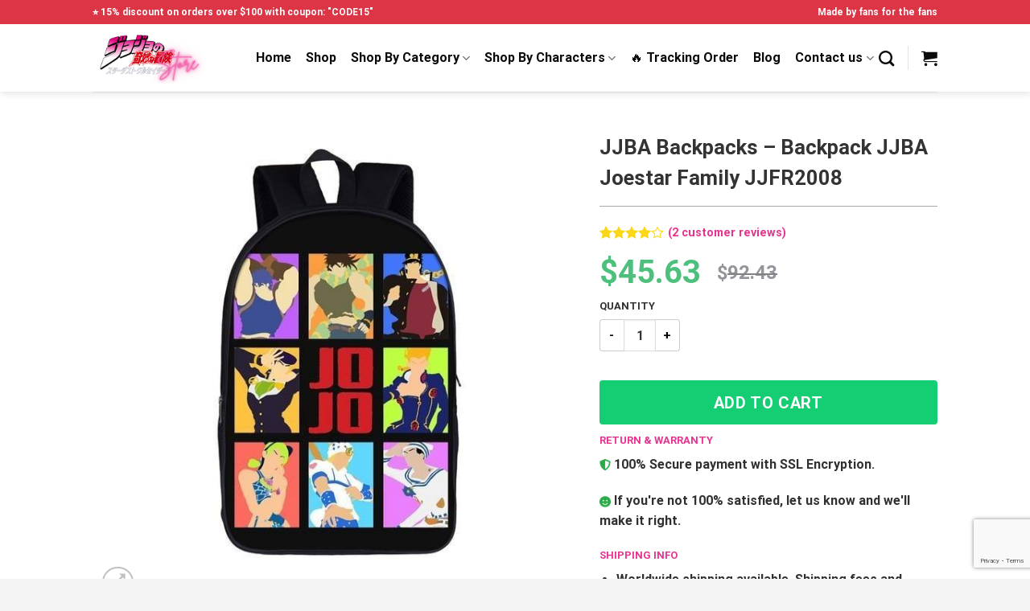

--- FILE ---
content_type: text/html; charset=UTF-8
request_url: https://jjbamerch.com/shop/jjba-backpacks-backpack-jjba-joestar-family-jjfr2008/
body_size: 32695
content:
<!DOCTYPE html>
<html lang="en-US" prefix="og: https://ogp.me/ns#" class="loading-site no-js">
<head>
	<meta charset="UTF-8" />
	<link rel="profile" href="https://gmpg.org/xfn/11" />
	<link rel="pingback" href="https://jjbamerch.com/xmlrpc.php" />

	<script>(function(html){html.className = html.className.replace(/\bno-js\b/,'js')})(document.documentElement);</script>
<meta name="viewport" content="width=device-width, initial-scale=1" />
<!-- Search Engine Optimization by Rank Math PRO - https://rankmath.com/ -->
<title>JJBA Backpacks - Backpack JJBA Joestar Family JJFR2008 - ®JJBA Merch</title>
<meta name="description" content="This college bag with the Joestar household would be the important companion to be a cool and trendy pupil. JoJo&#039;s Weird Journey bag, made in Japan for JJBA"/>
<meta name="robots" content="follow, index, max-snippet:-1, max-video-preview:-1, max-image-preview:large"/>
<link rel="canonical" href="https://jjbamerch.com/shop/jjba-backpacks-backpack-jjba-joestar-family-jjfr2008/" />
<meta property="og:locale" content="en_US" />
<meta property="og:type" content="product" />
<meta property="og:title" content="JJBA Backpacks - Backpack JJBA Joestar Family JJFR2008 - ®JJBA Merch" />
<meta property="og:description" content="This college bag with the Joestar household would be the important companion to be a cool and trendy pupil. JoJo&#039;s Weird Journey bag, made in Japan for JJBA" />
<meta property="og:url" content="https://jjbamerch.com/shop/jjba-backpacks-backpack-jjba-joestar-family-jjfr2008/" />
<meta property="og:site_name" content="JJBA Merch" />
<meta property="og:updated_time" content="2025-12-06T13:28:39+07:00" />
<meta property="og:image" content="https://jjbamerch.b-cdn.net/wp-content/uploads/2021/08/product-image-1471716309.jpg" />
<meta property="og:image:secure_url" content="https://jjbamerch.b-cdn.net/wp-content/uploads/2021/08/product-image-1471716309.jpg" />
<meta property="og:image:width" content="640" />
<meta property="og:image:height" content="640" />
<meta property="og:image:alt" content="Sac à dos JOJO &lt;br&gt; Joestar Family JJFR2008 Default Title Official JoJo&#039;s Bizarre Adventure Merch" />
<meta property="og:image:type" content="image/jpeg" />
<meta property="product:price:amount" content="45.63" />
<meta property="product:price:currency" content="USD" />
<meta property="product:availability" content="instock" />
<meta name="twitter:card" content="summary_large_image" />
<meta name="twitter:title" content="JJBA Backpacks - Backpack JJBA Joestar Family JJFR2008 - ®JJBA Merch" />
<meta name="twitter:description" content="This college bag with the Joestar household would be the important companion to be a cool and trendy pupil. JoJo&#039;s Weird Journey bag, made in Japan for JJBA" />
<meta name="twitter:image" content="https://jjbamerch.b-cdn.net/wp-content/uploads/2021/08/product-image-1471716309.jpg" />
<meta name="twitter:label1" content="Price" />
<meta name="twitter:data1" content="&#036;45.63" />
<meta name="twitter:label2" content="Availability" />
<meta name="twitter:data2" content="In stock" />
<script type="application/ld+json" class="rank-math-schema-pro">{"@context":"https://schema.org","@graph":[{"@type":"Organization","@id":"https://jjbamerch.com/#organization","name":"JJBA Store - Official JoJo\u2019s Bizarre Adventure Merch","url":"https://jjbamerch.com","logo":{"@type":"ImageObject","@id":"https://jjbamerch.com/#logo","url":"https://jjbamerch.com/wp-content/uploads/2021/10/JoJos-Bizarre-Adventure-Store-logo.png","contentUrl":"https://jjbamerch.com/wp-content/uploads/2021/10/JoJos-Bizarre-Adventure-Store-logo.png","caption":"JJBA Store - Official JoJo\u2019s Bizarre Adventure Merch","inLanguage":"en-US","width":"750","height":"344"}},{"@type":"WebSite","@id":"https://jjbamerch.com/#website","url":"https://jjbamerch.com","name":"JJBA Store - Official JoJo\u2019s Bizarre Adventure Merch","publisher":{"@id":"https://jjbamerch.com/#organization"},"inLanguage":"en-US"},{"@type":"ImageObject","@id":"https://jjbamerch.b-cdn.net/wp-content/uploads/2021/08/product-image-1471716309.jpg","url":"https://jjbamerch.b-cdn.net/wp-content/uploads/2021/08/product-image-1471716309.jpg","width":"640","height":"640","caption":"Sac \u00e0 dos JOJO <br> Joestar Family JJFR2008 Default Title Official JoJo's Bizarre Adventure Merch","inLanguage":"en-US"},{"@type":"ItemPage","@id":"https://jjbamerch.com/shop/jjba-backpacks-backpack-jjba-joestar-family-jjfr2008/#webpage","url":"https://jjbamerch.com/shop/jjba-backpacks-backpack-jjba-joestar-family-jjfr2008/","name":"JJBA Backpacks - Backpack JJBA Joestar Family JJFR2008 - \u00aeJJBA Merch","datePublished":"2021-08-21T10:59:12+07:00","dateModified":"2025-12-06T13:28:39+07:00","isPartOf":{"@id":"https://jjbamerch.com/#website"},"primaryImageOfPage":{"@id":"https://jjbamerch.b-cdn.net/wp-content/uploads/2021/08/product-image-1471716309.jpg"},"inLanguage":"en-US"},{"@type":"Product","name":"JJBA Backpacks - Backpack JJBA Joestar Family JJFR2008 - \u00aeJJBA Merch","description":"This college bag with the Joestar household would be the important companion to be a cool and trendy pupil. JoJo's Weird Journey bag, made in Japan for JJBA followers. Flocking in 3D printing <strong> Oxford material : Nylon, polyester, thick threads Optimum consolation: gentle, Extremely mild , resin mesh Inside laptop computer pocket with zip gentle strap with air cushion Dimension: 42 x 16 x 29 cm / 20-35 L Additional quantity: multi storage backpack, inside / outdoors pocket (iPad, iMac ...) STANDARD DELIVERY FREE. High Quality - Best Price - Worldwide Shipping","sku":"JJBAMERCH78759","category":"JJBA Accessories &gt; JJBA Backpacks","mainEntityOfPage":{"@id":"https://jjbamerch.com/shop/jjba-backpacks-backpack-jjba-joestar-family-jjfr2008/#webpage"},"image":[{"@type":"ImageObject","url":"https://jjbamerch.b-cdn.net/wp-content/uploads/2021/08/product-image-1471716309.jpg","height":"640","width":"640"},{"@type":"ImageObject","url":"https://jjbamerch.b-cdn.net/wp-content/uploads/2021/08/sac-a-dos-jojo-noir-taille_80d63987-227d-4044-92cd-6f79e7f890ad.jpg","height":"479","width":"373"}],"aggregateRating":{"@type":"AggregateRating","ratingValue":"4.00","bestRating":"5","ratingCount":"2","reviewCount":"2"},"review":[{"@type":"Review","@id":"https://jjbamerch.com/shop/jjba-backpacks-backpack-jjba-joestar-family-jjfr2008/#li-comment-438","description":"the shipping was pretty fast and they're super cute! they stay on better than i thought they would as well","datePublished":"2021-08-08 06:00:00","reviewRating":{"@type":"Rating","ratingValue":"4","bestRating":"5","worstRating":"1"},"author":{"@type":"Person","name":"William"}},{"@type":"Review","@id":"https://jjbamerch.com/shop/jjba-backpacks-backpack-jjba-joestar-family-jjfr2008/#li-comment-437","description":"Received in 20 days perfect comply with description","datePublished":"2021-03-28 14:00:00","reviewRating":{"@type":"Rating","ratingValue":"4","bestRating":"5","worstRating":"1"},"author":{"@type":"Person","name":"Nolan"}}],"offers":{"@type":"Offer","price":"45.63","priceCurrency":"USD","priceValidUntil":"2027-12-31","availability":"http://schema.org/InStock","itemCondition":"NewCondition","url":"https://jjbamerch.com/shop/jjba-backpacks-backpack-jjba-joestar-family-jjfr2008/","seller":{"@type":"Organization","@id":"https://jjbamerch.com/","name":"JJBA Store - Official JoJo\u2019s Bizarre Adventure Merch","url":"https://jjbamerch.com","logo":"https://jjbamerch.com/wp-content/uploads/2021/10/JoJos-Bizarre-Adventure-Store-logo.png"}},"@id":"https://jjbamerch.com/shop/jjba-backpacks-backpack-jjba-joestar-family-jjfr2008/#richSnippet"}]}</script>
<!-- /Rank Math WordPress SEO plugin -->

<link rel='dns-prefetch' href='//www.googletagmanager.com' />
<link rel='dns-prefetch' href='//jjbamerch.b-cdn.net' />

<link href='https://jjbamerch.b-cdn.net' rel='preconnect' />
<link rel='prefetch' href='https://jjbamerch.com/wp-content/themes/flatsome/assets/js/flatsome.js?ver=be4456ec53c49e21f6f3' />
<link rel='prefetch' href='https://jjbamerch.com/wp-content/themes/flatsome/assets/js/chunk.slider.js?ver=3.18.4' />
<link rel='prefetch' href='https://jjbamerch.com/wp-content/themes/flatsome/assets/js/chunk.popups.js?ver=3.18.4' />
<link rel='prefetch' href='https://jjbamerch.com/wp-content/themes/flatsome/assets/js/chunk.tooltips.js?ver=3.18.4' />
<link rel='prefetch' href='https://jjbamerch.com/wp-content/themes/flatsome/assets/js/woocommerce.js?ver=49415fe6a9266f32f1f2' />
<link rel="alternate" type="application/rss+xml" title="JJBA Merch &raquo; Feed" href="https://jjbamerch.com/feed/" />
<link rel="alternate" type="application/rss+xml" title="JJBA Merch &raquo; Comments Feed" href="https://jjbamerch.com/comments/feed/" />
<link rel="alternate" type="application/rss+xml" title="JJBA Merch &raquo; JJBA Backpacks &#8211; Backpack JJBA Joestar Family JJFR2008 Comments Feed" href="https://jjbamerch.com/shop/jjba-backpacks-backpack-jjba-joestar-family-jjfr2008/feed/" />
<link rel="alternate" title="oEmbed (JSON)" type="application/json+oembed" href="https://jjbamerch.com/wp-json/oembed/1.0/embed?url=https%3A%2F%2Fjjbamerch.com%2Fshop%2Fjjba-backpacks-backpack-jjba-joestar-family-jjfr2008%2F" />
<link rel="alternate" title="oEmbed (XML)" type="text/xml+oembed" href="https://jjbamerch.com/wp-json/oembed/1.0/embed?url=https%3A%2F%2Fjjbamerch.com%2Fshop%2Fjjba-backpacks-backpack-jjba-joestar-family-jjfr2008%2F&#038;format=xml" />
<style id='wp-img-auto-sizes-contain-inline-css' type='text/css'>
img:is([sizes=auto i],[sizes^="auto," i]){contain-intrinsic-size:3000px 1500px}
/*# sourceURL=wp-img-auto-sizes-contain-inline-css */
</style>
<link data-minify="1" rel='stylesheet' id='envoice-style-css' href='https://jjbamerch.com/wp-content/cache/min/1/wp-content/plugins/pv-envoice/frontend/css/pvc-envoice-style.css?ver=1753686357' type='text/css' media='all' />
<link data-minify="1" rel='stylesheet' id='style-css' href='https://jjbamerch.com/wp-content/cache/min/1/wp-content/plugins/sb-add-note-checkout/css/style.css?ver=1753686357' type='text/css' media='all' />
<link data-minify="1" rel='stylesheet' id='magnific-popup-css' href='https://jjbamerch.com/wp-content/cache/min/1/wp-content/plugins/size-chart-2020/css/magnific-popup.css?ver=1753686482' type='text/css' media='all' />
<link rel='stylesheet' id='size-front-end-css-css' href='https://jjbamerch.com/wp-content/plugins/size-chart-2020/css/frontend.min.css?ver=6.9' type='text/css' media='all' />
<link data-minify="1" rel='stylesheet' id='size-char-css-css' href='https://jjbamerch.com/wp-content/cache/min/1/wp-content/plugins/size-chart-2020/css/size-chart.css?ver=1753686482' type='text/css' media='all' />
<link rel='stylesheet' id='photoswipe-css' href='https://jjbamerch.com/wp-content/plugins/woocommerce/assets/css/photoswipe/photoswipe.min.css?ver=10.4.3' type='text/css' media='all' />
<link rel='stylesheet' id='photoswipe-default-skin-css' href='https://jjbamerch.com/wp-content/plugins/woocommerce/assets/css/photoswipe/default-skin/default-skin.min.css?ver=10.4.3' type='text/css' media='all' />
<style id='woocommerce-inline-inline-css' type='text/css'>
.woocommerce form .form-row .required { visibility: visible; }
/*# sourceURL=woocommerce-inline-inline-css */
</style>
<link data-minify="1" rel='stylesheet' id='wvr-front-comment-css' href='https://jjbamerch.com/wp-content/cache/min/1/wp-content/plugins/woo-virtual-reviews/assets/css/front-comment.css?ver=1753686482' type='text/css' media='all' />
<style id='wvr-front-comment-inline-css' type='text/css'>
.wvr-customer-pick .wvr-select-sample-cmt{color: #000000; background-color:#dddddd;}.wvr-customer-pick .wvr-select-sample-cmt:hover{color: #ffffff; background-color:#ff0000;}.wvr-product-purchased{color: #000000; background-color:#eeeeee;}.wvr-icon-purchased{color: #000000;}.wvr-icon-purchased:before{content:'\e900'; margin-right:5px}
/*# sourceURL=wvr-front-comment-inline-css */
</style>
<link data-minify="1" rel='stylesheet' id='yith-infs-style-css' href='https://jjbamerch.com/wp-content/cache/min/1/wp-content/plugins/yith-infinite-scrolling/assets/css/frontend.css?ver=1753686357' type='text/css' media='all' />
<link data-minify="1" rel='stylesheet' id='custom-flatsome-css' href='https://jjbamerch.com/wp-content/cache/min/1/wp-content/themes/flatsome-child/assets/css/custom-flatsome.css?ver=1753686357' type='text/css' media='all' />
<link rel='stylesheet' id='vi-wpvs-frontend-style-css' href='https://jjbamerch.com/wp-content/plugins/product-variations-swatches-for-woocommerce/assets/css/frontend-style.min.css?ver=1.1.3' type='text/css' media='all' />
<style id='vi-wpvs-frontend-style-inline-css' type='text/css'>
.vi-wpvs-variation-wrap.vi-wpvs-variation-wrap-vi_wpvs_button_design .vi-wpvs-option-wrap{transition: all 30ms ease-in-out;}.vi-wpvs-variation-wrap.vi-wpvs-variation-wrap-vi_wpvs_button_design .vi-wpvs-variation-button-select,.vi-wpvs-variation-wrap.vi-wpvs-variation-wrap-vi_wpvs_button_design .vi-wpvs-option-wrap{padding:10px 20px;font-size:13px;}.vi-wpvs-variation-wrap.vi-wpvs-variation-wrap-vi_wpvs_button_design .vi-wpvs-option-wrap .vi-wpvs-option:not(.vi-wpvs-option-select){border-radius: inherit;}.vi-wpvs-variation-wrap.vi-wpvs-variation-wrap-image.vi-wpvs-variation-wrap-vi_wpvs_button_design .vi-wpvs-option-wrap ,.vi-wpvs-variation-wrap.vi-wpvs-variation-wrap-variation_img.vi-wpvs-variation-wrap-vi_wpvs_button_design .vi-wpvs-option-wrap ,.vi-wpvs-variation-wrap.vi-wpvs-variation-wrap-color.vi-wpvs-variation-wrap-vi_wpvs_button_design .vi-wpvs-option-wrap{width: 48px;height:48px;}.vi-wpvs-variation-wrap.vi-wpvs-variation-wrap-vi_wpvs_button_design .vi-wpvs-option-wrap.vi-wpvs-option-wrap-out-of-stock,.vi-wpvs-variation-wrap.vi-wpvs-variation-wrap-vi_wpvs_button_design .vi-wpvs-option-wrap.vi-wpvs-option-wrap-out-of-stock-attribute,.vi-wpvs-variation-wrap.vi-wpvs-variation-wrap-vi_wpvs_button_design .vi-wpvs-option-wrap.vi-wpvs-option-wrap-disable{opacity: 1;}.vi-wpvs-variation-wrap.vi-wpvs-variation-wrap-vi_wpvs_button_design .vi-wpvs-option-wrap.vi-wpvs-option-wrap-out-of-stock .vi-wpvs-option,.vi-wpvs-variation-wrap.vi-wpvs-variation-wrap-vi_wpvs_button_design .vi-wpvs-option-wrap.vi-wpvs-option-wrap-out-of-stock-attribute .vi-wpvs-option,.vi-wpvs-variation-wrap.vi-wpvs-variation-wrap-vi_wpvs_button_design .vi-wpvs-option-wrap.vi-wpvs-option-wrap-disable .vi-wpvs-option{opacity: .5;}.vi-wpvs-variation-wrap.vi-wpvs-variation-wrap-vi_wpvs_button_design .vi-wpvs-option-wrap.vi-wpvs-option-wrap-selected{box-shadow:  0 0 0 1px rgba(33, 33, 33, 1) inset;}.vi-wpvs-variation-wrap.vi-wpvs-variation-wrap-vi_wpvs_button_design .vi-wpvs-variation-wrap-select-wrap .vi-wpvs-option-wrap.vi-wpvs-option-wrap-selected{box-shadow:  0 0 0 1px rgba(33, 33, 33, 1);}.vi-wpvs-variation-wrap.vi-wpvs-variation-wrap-vi_wpvs_button_design .vi-wpvs-option-wrap.vi-wpvs-option-wrap-selected{color:rgba(255, 255, 255, 1);background:rgba(33, 33, 33, 1);}.vi-wpvs-variation-wrap.vi-wpvs-variation-wrap-vi_wpvs_button_design .vi-wpvs-option-wrap.vi-wpvs-option-wrap-selected .vi-wpvs-option{color:rgba(255, 255, 255, 1);}.vi-wpvs-variation-wrap.vi-wpvs-variation-wrap-vi_wpvs_button_design .vi-wpvs-option-wrap.vi-wpvs-option-wrap-hover{box-shadow:  0 0 0 1px rgba(33, 33, 33, 1) inset;}.vi-wpvs-variation-wrap.vi-wpvs-variation-wrap-vi_wpvs_button_design .vi-wpvs-variation-wrap-select-wrap .vi-wpvs-option-wrap.vi-wpvs-option-wrap-hover{box-shadow:  0 0 0 1px rgba(33, 33, 33, 1);}.vi-wpvs-variation-wrap.vi-wpvs-variation-wrap-vi_wpvs_button_design .vi-wpvs-option-wrap.vi-wpvs-option-wrap-hover{color:rgba(255, 255, 255, 1);background:rgba(33, 33, 33, 1);}.vi-wpvs-variation-wrap.vi-wpvs-variation-wrap-vi_wpvs_button_design .vi-wpvs-option-wrap.vi-wpvs-option-wrap-hover .vi-wpvs-option{color:rgba(255, 255, 255, 1);}.vi-wpvs-variation-wrap.vi-wpvs-variation-wrap-vi_wpvs_button_design .vi-wpvs-option-wrap.vi-wpvs-option-wrap-default{box-shadow:  0 0 0 1px #cccccc inset;}.vi-wpvs-variation-wrap.vi-wpvs-variation-wrap-vi_wpvs_button_design .vi-wpvs-variation-wrap-select-wrap .vi-wpvs-option-wrap.vi-wpvs-option-wrap-default{box-shadow:  0 0 0 1px #cccccc ;}.vi-wpvs-variation-wrap.vi-wpvs-variation-wrap-vi_wpvs_button_design .vi-wpvs-option-wrap.vi-wpvs-option-wrap-default{color:rgba(33, 33, 33, 1);background:#ffffff;}.vi-wpvs-variation-wrap.vi-wpvs-variation-wrap-vi_wpvs_button_design .vi-wpvs-option-wrap.vi-wpvs-option-wrap-default .vi-wpvs-option{color:rgba(33, 33, 33, 1);}.vi-wpvs-variation-wrap.vi-wpvs-variation-wrap-vi_wpvs_button_design .vi-wpvs-option-wrap .vi-wpvs-option-tooltip{display: none;}@media screen and (max-width:600px){.vi-wpvs-variation-wrap.vi-wpvs-variation-wrap-vi_wpvs_button_design .vi-wpvs-variation-button-select,.vi-wpvs-variation-wrap.vi-wpvs-variation-wrap-vi_wpvs_button_design .vi-wpvs-option-wrap{font-size:11px;}.vi-wpvs-variation-wrap.vi-wpvs-variation-wrap-image.vi-wpvs-variation-wrap-vi_wpvs_button_design .vi-wpvs-option-wrap ,.vi-wpvs-variation-wrap.vi-wpvs-variation-wrap-variation_img.vi-wpvs-variation-wrap-vi_wpvs_button_design .vi-wpvs-option-wrap ,.vi-wpvs-variation-wrap.vi-wpvs-variation-wrap-color.vi-wpvs-variation-wrap-vi_wpvs_button_design .vi-wpvs-option-wrap{width: 40.8px;height:40.8px;}}.vi-wpvs-variation-wrap.vi-wpvs-variation-wrap-vi_wpvs_color_design .vi-wpvs-option-wrap{transition: all 30ms ease-in-out;}.vi-wpvs-variation-wrap.vi-wpvs-variation-wrap-vi_wpvs_color_design .vi-wpvs-variation-button-select,.vi-wpvs-variation-wrap.vi-wpvs-variation-wrap-vi_wpvs_color_design .vi-wpvs-option-wrap{height:32px;width:32px;padding:10px;font-size:13px;border-radius:20px;}.vi-wpvs-variation-wrap.vi-wpvs-variation-wrap-vi_wpvs_color_design .vi-wpvs-option-wrap .vi-wpvs-option:not(.vi-wpvs-option-select){border-radius: inherit;}.vi-wpvs-variation-wrap.vi-wpvs-variation-wrap-vi_wpvs_color_design .vi-wpvs-option-wrap.vi-wpvs-option-wrap-out-of-stock,.vi-wpvs-variation-wrap.vi-wpvs-variation-wrap-vi_wpvs_color_design .vi-wpvs-option-wrap.vi-wpvs-option-wrap-out-of-stock-attribute,.vi-wpvs-variation-wrap.vi-wpvs-variation-wrap-vi_wpvs_color_design .vi-wpvs-option-wrap.vi-wpvs-option-wrap-disable{opacity: 1;}.vi-wpvs-variation-wrap.vi-wpvs-variation-wrap-vi_wpvs_color_design .vi-wpvs-option-wrap.vi-wpvs-option-wrap-out-of-stock .vi-wpvs-option,.vi-wpvs-variation-wrap.vi-wpvs-variation-wrap-vi_wpvs_color_design .vi-wpvs-option-wrap.vi-wpvs-option-wrap-out-of-stock-attribute .vi-wpvs-option,.vi-wpvs-variation-wrap.vi-wpvs-variation-wrap-vi_wpvs_color_design .vi-wpvs-option-wrap.vi-wpvs-option-wrap-disable .vi-wpvs-option{opacity: .5;}.vi-wpvs-variation-wrap.vi-wpvs-variation-wrap-vi_wpvs_color_design .vi-wpvs-option-wrap.vi-wpvs-option-wrap-selected{}.vi-wpvs-variation-wrap.vi-wpvs-variation-wrap-vi_wpvs_color_design .vi-wpvs-variation-wrap-select-wrap .vi-wpvs-option-wrap.vi-wpvs-option-wrap-selected{}.vi-wpvs-variation-wrap.vi-wpvs-variation-wrap-vi_wpvs_color_design .vi-wpvs-option-wrap.vi-wpvs-option-wrap-selected{background:rgba(0, 0, 0, 0.06);border-radius:20px;}.vi-wpvs-variation-wrap.vi-wpvs-variation-wrap-vi_wpvs_color_design .vi-wpvs-option-wrap.vi-wpvs-option-wrap-hover{}.vi-wpvs-variation-wrap.vi-wpvs-variation-wrap-vi_wpvs_color_design .vi-wpvs-variation-wrap-select-wrap .vi-wpvs-option-wrap.vi-wpvs-option-wrap-hover{}.vi-wpvs-variation-wrap.vi-wpvs-variation-wrap-vi_wpvs_color_design .vi-wpvs-option-wrap.vi-wpvs-option-wrap-hover{background:rgba(0, 0, 0, 0.06);border-radius:20px;}.vi-wpvs-variation-wrap.vi-wpvs-variation-wrap-vi_wpvs_color_design .vi-wpvs-option-wrap.vi-wpvs-option-wrap-default{box-shadow:  0px 4px 2px -2px rgba(238, 238, 238, 1);}.vi-wpvs-variation-wrap.vi-wpvs-variation-wrap-vi_wpvs_color_design .vi-wpvs-variation-wrap-select-wrap .vi-wpvs-option-wrap.vi-wpvs-option-wrap-default{box-shadow:  0px 4px 2px -2px rgba(238, 238, 238, 1);}.vi-wpvs-variation-wrap.vi-wpvs-variation-wrap-vi_wpvs_color_design .vi-wpvs-option-wrap.vi-wpvs-option-wrap-default{background:rgba(0, 0, 0, 0);border-radius:20px;}.vi-wpvs-variation-wrap.vi-wpvs-variation-wrap-vi_wpvs_color_design .vi-wpvs-option-wrap .vi-wpvs-option-tooltip{display: none;}@media screen and (max-width:600px){.vi-wpvs-variation-wrap.vi-wpvs-variation-wrap-vi_wpvs_color_design .vi-wpvs-variation-button-select,.vi-wpvs-variation-wrap.vi-wpvs-variation-wrap-vi_wpvs_color_design .vi-wpvs-option-wrap{width:27px;height:27px;font-size:11px;}.vi-wpvs-variation-wrap.vi-wpvs-variation-wrap-vi_wpvs_color_design .vi-wpvs-option-wrap.vi-wpvs-option-wrap-selected{border-radius:17px;}}.vi-wpvs-variation-wrap.vi-wpvs-variation-wrap-vi_wpvs_image_design .vi-wpvs-option-wrap{transition: all 30ms ease-in-out;}.vi-wpvs-variation-wrap.vi-wpvs-variation-wrap-vi_wpvs_image_design .vi-wpvs-variation-button-select,.vi-wpvs-variation-wrap.vi-wpvs-variation-wrap-vi_wpvs_image_design .vi-wpvs-option-wrap{height:65px;width:65px;padding:3px;font-size:13px;}.vi-wpvs-variation-wrap.vi-wpvs-variation-wrap-vi_wpvs_image_design .vi-wpvs-option-wrap .vi-wpvs-option:not(.vi-wpvs-option-select){border-radius: inherit;}.vi-wpvs-variation-wrap.vi-wpvs-variation-wrap-vi_wpvs_image_design .vi-wpvs-option-wrap.vi-wpvs-option-wrap-out-of-stock,.vi-wpvs-variation-wrap.vi-wpvs-variation-wrap-vi_wpvs_image_design .vi-wpvs-option-wrap.vi-wpvs-option-wrap-out-of-stock-attribute,.vi-wpvs-variation-wrap.vi-wpvs-variation-wrap-vi_wpvs_image_design .vi-wpvs-option-wrap.vi-wpvs-option-wrap-disable{opacity: 1;}.vi-wpvs-variation-wrap.vi-wpvs-variation-wrap-vi_wpvs_image_design .vi-wpvs-option-wrap.vi-wpvs-option-wrap-out-of-stock .vi-wpvs-option,.vi-wpvs-variation-wrap.vi-wpvs-variation-wrap-vi_wpvs_image_design .vi-wpvs-option-wrap.vi-wpvs-option-wrap-out-of-stock-attribute .vi-wpvs-option,.vi-wpvs-variation-wrap.vi-wpvs-variation-wrap-vi_wpvs_image_design .vi-wpvs-option-wrap.vi-wpvs-option-wrap-disable .vi-wpvs-option{opacity: .5;}.vi-wpvs-variation-wrap.vi-wpvs-variation-wrap-vi_wpvs_image_design .vi-wpvs-option-wrap.vi-wpvs-option-wrap-selected{box-shadow:  0 0 0 1px rgba(33, 33, 33, 1) inset;}.vi-wpvs-variation-wrap.vi-wpvs-variation-wrap-vi_wpvs_image_design .vi-wpvs-variation-wrap-select-wrap .vi-wpvs-option-wrap.vi-wpvs-option-wrap-selected{box-shadow:  0 0 0 1px rgba(33, 33, 33, 1);}.vi-wpvs-variation-wrap.vi-wpvs-variation-wrap-vi_wpvs_image_design .vi-wpvs-option-wrap.vi-wpvs-option-wrap-hover{box-shadow:  0 0 0 1px rgba(33, 33, 33, 1) inset;}.vi-wpvs-variation-wrap.vi-wpvs-variation-wrap-vi_wpvs_image_design .vi-wpvs-variation-wrap-select-wrap .vi-wpvs-option-wrap.vi-wpvs-option-wrap-hover{box-shadow:  0 0 0 1px rgba(33, 33, 33, 1);}.vi-wpvs-variation-wrap.vi-wpvs-variation-wrap-vi_wpvs_image_design .vi-wpvs-option-wrap.vi-wpvs-option-wrap-default{box-shadow:  0 0 0 1px rgba(238, 238, 238, 1) inset;}.vi-wpvs-variation-wrap.vi-wpvs-variation-wrap-vi_wpvs_image_design .vi-wpvs-variation-wrap-select-wrap .vi-wpvs-option-wrap.vi-wpvs-option-wrap-default{box-shadow:  0 0 0 1px rgba(238, 238, 238, 1) ;}.vi-wpvs-variation-wrap.vi-wpvs-variation-wrap-vi_wpvs_image_design .vi-wpvs-option-wrap.vi-wpvs-option-wrap-default{background:rgba(255, 255, 255, 1);}.vi-wpvs-variation-wrap.vi-wpvs-variation-wrap-vi_wpvs_image_design .vi-wpvs-option-wrap .vi-wpvs-option-tooltip{min-width: 100px;height: auto;padding: 5px 8px;}.vi-wpvs-variation-wrap.vi-wpvs-variation-wrap-vi_wpvs_image_design .vi-wpvs-option-wrap .vi-wpvs-option-tooltip{font-size:14px;border-radius:3px;}.vi-wpvs-variation-wrap.vi-wpvs-variation-wrap-vi_wpvs_image_design .vi-wpvs-option-wrap .vi-wpvs-option-tooltip{color:#222222;background:#ffffff;}.vi-wpvs-variation-wrap.vi-wpvs-variation-wrap-vi_wpvs_image_design .vi-wpvs-option-wrap .vi-wpvs-option-tooltip::after{border-width: 5px;border-style: solid;margin-left: -5px;margin-top: -1px;border-color: #ffffff transparent transparent transparent;}.vi-wpvs-variation-wrap.vi-wpvs-variation-wrap-vi_wpvs_image_design .vi-wpvs-option-wrap .vi-wpvs-option-tooltip{border: 1px solid #cccccc;}.vi-wpvs-variation-wrap.vi-wpvs-variation-wrap-vi_wpvs_image_design .vi-wpvs-option-wrap .vi-wpvs-option-tooltip::before{border-width: 6px;border-style: solid;margin-left: -6px;border-color: #cccccc transparent transparent transparent;}@media screen and (max-width:600px){.vi-wpvs-variation-wrap.vi-wpvs-variation-wrap-vi_wpvs_image_design .vi-wpvs-variation-button-select,.vi-wpvs-variation-wrap.vi-wpvs-variation-wrap-vi_wpvs_image_design .vi-wpvs-option-wrap{width:55px;height:55px;font-size:11px;}}
/*# sourceURL=vi-wpvs-frontend-style-inline-css */
</style>
<link data-minify="1" rel='stylesheet' id='woo_discount_pro_style-css' href='https://jjbamerch.com/wp-content/cache/min/1/wp-content/plugins/woo-discount-rules-pro/Assets/Css/awdr_style.css?ver=1753686357' type='text/css' media='all' />
<link data-minify="1" rel='stylesheet' id='flatsome-main-css' href='https://jjbamerch.com/wp-content/cache/min/1/wp-content/themes/flatsome/assets/css/flatsome.css?ver=1753686357' type='text/css' media='all' />
<style id='flatsome-main-inline-css' type='text/css'>
@font-face {
				font-family: "fl-icons";
				font-display: block;
				src: url(https://jjbamerch.com/wp-content/themes/flatsome/assets/css/icons/fl-icons.eot?v=3.18.4);
				src:
					url(https://jjbamerch.com/wp-content/themes/flatsome/assets/css/icons/fl-icons.eot#iefix?v=3.18.4) format("embedded-opentype"),
					url(https://jjbamerch.com/wp-content/themes/flatsome/assets/css/icons/fl-icons.woff2?v=3.18.4) format("woff2"),
					url(https://jjbamerch.com/wp-content/themes/flatsome/assets/css/icons/fl-icons.ttf?v=3.18.4) format("truetype"),
					url(https://jjbamerch.com/wp-content/themes/flatsome/assets/css/icons/fl-icons.woff?v=3.18.4) format("woff"),
					url(https://jjbamerch.b-cdn.net/wp-content/themes/flatsome/assets/css/icons/fl-icons.svg?v=3.18.4#fl-icons) format("svg");
			}
/*# sourceURL=flatsome-main-inline-css */
</style>
<link data-minify="1" rel='stylesheet' id='flatsome-shop-css' href='https://jjbamerch.com/wp-content/cache/min/1/wp-content/themes/flatsome/assets/css/flatsome-shop.css?ver=1753686357' type='text/css' media='all' />
<link rel='stylesheet' id='flatsome-style-css' href='https://jjbamerch.com/wp-content/themes/flatsome-child/style.css?ver=3.0' type='text/css' media='all' />
<style id='rocket-lazyload-inline-css' type='text/css'>
.rll-youtube-player{position:relative;padding-bottom:56.23%;height:0;overflow:hidden;max-width:100%;}.rll-youtube-player:focus-within{outline: 2px solid currentColor;outline-offset: 5px;}.rll-youtube-player iframe{position:absolute;top:0;left:0;width:100%;height:100%;z-index:100;background:0 0}.rll-youtube-player img{bottom:0;display:block;left:0;margin:auto;max-width:100%;width:100%;position:absolute;right:0;top:0;border:none;height:auto;-webkit-transition:.4s all;-moz-transition:.4s all;transition:.4s all}.rll-youtube-player img:hover{-webkit-filter:brightness(75%)}.rll-youtube-player .play{height:100%;width:100%;left:0;top:0;position:absolute;background:url(https://jjbamerch.b-cdn.net/wp-content/plugins/wp-rocket/assets/img/youtube.png) no-repeat center;background-color: transparent !important;cursor:pointer;border:none;}
/*# sourceURL=rocket-lazyload-inline-css */
</style>
<script type="text/javascript" src="https://jjbamerch.com/wp-includes/js/jquery/jquery.min.js?ver=3.7.1" id="jquery-core-js" defer></script>
<script type="text/javascript" src="https://jjbamerch.com/wp-includes/js/jquery/jquery-migrate.min.js?ver=3.4.1" id="jquery-migrate-js" defer></script>
<script type="text/javascript" src="https://jjbamerch.com/wp-content/plugins/size-chart-2020/js/jquery.magnific-popup.min.js?ver=1.0.0.0" id="jquery.magnific-popup-js" defer></script>
<script type="text/javascript" src="https://jjbamerch.com/wp-content/plugins/woocommerce/assets/js/jquery-blockui/jquery.blockUI.min.js?ver=2.7.0-wc.10.4.3" id="wc-jquery-blockui-js" data-wp-strategy="defer" defer></script>
<script type="text/javascript" id="wc-add-to-cart-js-extra">
/* <![CDATA[ */
var wc_add_to_cart_params = {"ajax_url":"/wp-admin/admin-ajax.php","wc_ajax_url":"/?wc-ajax=%%endpoint%%","i18n_view_cart":"View cart","cart_url":"https://jjbamerch.com/cart/","is_cart":"","cart_redirect_after_add":"no"};
//# sourceURL=wc-add-to-cart-js-extra
/* ]]> */
</script>
<script type="text/javascript" src="https://jjbamerch.com/wp-content/plugins/woocommerce/assets/js/frontend/add-to-cart.min.js?ver=10.4.3" id="wc-add-to-cart-js" defer="defer" data-wp-strategy="defer"></script>
<script type="text/javascript" src="https://jjbamerch.com/wp-content/plugins/woocommerce/assets/js/photoswipe/photoswipe.min.js?ver=4.1.1-wc.10.4.3" id="wc-photoswipe-js" defer="defer" data-wp-strategy="defer"></script>
<script type="text/javascript" src="https://jjbamerch.com/wp-content/plugins/woocommerce/assets/js/photoswipe/photoswipe-ui-default.min.js?ver=4.1.1-wc.10.4.3" id="wc-photoswipe-ui-default-js" defer="defer" data-wp-strategy="defer"></script>
<script type="text/javascript" id="wc-single-product-js-extra">
/* <![CDATA[ */
var wc_single_product_params = {"i18n_required_rating_text":"Please select a rating","i18n_rating_options":["1 of 5 stars","2 of 5 stars","3 of 5 stars","4 of 5 stars","5 of 5 stars"],"i18n_product_gallery_trigger_text":"View full-screen image gallery","review_rating_required":"yes","flexslider":{"rtl":false,"animation":"slide","smoothHeight":true,"directionNav":false,"controlNav":"thumbnails","slideshow":false,"animationSpeed":500,"animationLoop":false,"allowOneSlide":false},"zoom_enabled":"","zoom_options":[],"photoswipe_enabled":"1","photoswipe_options":{"shareEl":false,"closeOnScroll":false,"history":false,"hideAnimationDuration":0,"showAnimationDuration":0},"flexslider_enabled":""};
//# sourceURL=wc-single-product-js-extra
/* ]]> */
</script>
<script type="text/javascript" src="https://jjbamerch.com/wp-content/plugins/woocommerce/assets/js/frontend/single-product.min.js?ver=10.4.3" id="wc-single-product-js" defer="defer" data-wp-strategy="defer"></script>
<script type="text/javascript" src="https://jjbamerch.com/wp-content/plugins/woocommerce/assets/js/js-cookie/js.cookie.min.js?ver=2.1.4-wc.10.4.3" id="wc-js-cookie-js" data-wp-strategy="defer" defer></script>
<script type="text/javascript" id="fast-comment-js-extra">
/* <![CDATA[ */
var php_js = {"auto_rating":"0","first_comment":"Good quality."};
//# sourceURL=fast-comment-js-extra
/* ]]> */
</script>
<script data-minify="1" type="text/javascript" src="https://jjbamerch.com/wp-content/cache/min/1/wp-content/plugins/woo-virtual-reviews/assets/js/front-script.js?ver=1753686482" id="fast-comment-js" defer></script>

<!-- Google tag (gtag.js) snippet added by Site Kit -->

<!-- Google Analytics snippet added by Site Kit -->
<script type="text/javascript" src="https://www.googletagmanager.com/gtag/js?id=GT-WF7TX5J6" id="google_gtagjs-js" async></script>
<script type="text/javascript" id="google_gtagjs-js-after">
/* <![CDATA[ */
window.dataLayer = window.dataLayer || [];function gtag(){dataLayer.push(arguments);}
gtag("set","linker",{"domains":["jjbamerch.com"]});
gtag("js", new Date());
gtag("set", "developer_id.dZTNiMT", true);
gtag("config", "GT-WF7TX5J6");
//# sourceURL=google_gtagjs-js-after
/* ]]> */
</script>

<!-- End Google tag (gtag.js) snippet added by Site Kit -->
<link rel="https://api.w.org/" href="https://jjbamerch.com/wp-json/" /><link rel="alternate" title="JSON" type="application/json" href="https://jjbamerch.com/wp-json/wp/v2/product/556973" /><link rel="EditURI" type="application/rsd+xml" title="RSD" href="https://jjbamerch.com/xmlrpc.php?rsd" />
<meta name="generator" content="WordPress 6.9" />
<link rel='shortlink' href='https://jjbamerch.com/?p=556973' />
<meta name="generator" content="Site Kit by Google 1.155.0" /><meta name="google-site-verification" content="m4hSNIXoDNem9qhh8UoEmSoWwYqUs-x77CDkQPH2vF0" />		<script type="text/javascript">
				(function(c,l,a,r,i,t,y){
					c[a]=c[a]||function(){(c[a].q=c[a].q||[]).push(arguments)};t=l.createElement(r);t.async=1;
					t.src="https://www.clarity.ms/tag/"+i+"?ref=wordpress";y=l.getElementsByTagName(r)[0];y.parentNode.insertBefore(t,y);
				})(window, document, "clarity", "script", "nrpsf335y5");
		</script>
		<meta name="referrer" content="no-referrer" /><link class="cs_pp_element" rel="preload" href="https://horoscopehues.com?checkout=yes" as="document">	<noscript><style>.woocommerce-product-gallery{ opacity: 1 !important; }</style></noscript>
	<link rel="icon" href="https://jjbamerch.b-cdn.net/wp-content/uploads/2021/08/cropped-JoJos-Bizarre-Adventure-Store-favicon-32x32.png" sizes="32x32" />
<link rel="icon" href="https://jjbamerch.b-cdn.net/wp-content/uploads/2021/08/cropped-JoJos-Bizarre-Adventure-Store-favicon-192x192.png" sizes="192x192" />
<link rel="apple-touch-icon" href="https://jjbamerch.b-cdn.net/wp-content/uploads/2021/08/cropped-JoJos-Bizarre-Adventure-Store-favicon-180x180.png" />
<meta name="msapplication-TileImage" content="https://jjbamerch.b-cdn.net/wp-content/uploads/2021/08/cropped-JoJos-Bizarre-Adventure-Store-favicon-270x270.png" />
<style id="custom-css" type="text/css">:root {--primary-color: #dd3333;--fs-color-primary: #dd3333;--fs-color-secondary: #fad819;--fs-color-success: #04cc04;--fs-color-alert: #b20000;--fs-experimental-link-color: #e6338f;--fs-experimental-link-color-hover: #111;}.tooltipster-base {--tooltip-color: #fff;--tooltip-bg-color: #000;}.off-canvas-right .mfp-content, .off-canvas-left .mfp-content {--drawer-width: 300px;}.off-canvas .mfp-content.off-canvas-cart {--drawer-width: 360px;}.header-main{height: 84px}#logo img{max-height: 84px}#logo{width:173px;}#logo img{padding:10px 0;}.header-bottom{min-height: 55px}.header-top{min-height: 30px}.transparent .header-main{height: 265px}.transparent #logo img{max-height: 265px}.has-transparent + .page-title:first-of-type,.has-transparent + #main > .page-title,.has-transparent + #main > div > .page-title,.has-transparent + #main .page-header-wrapper:first-of-type .page-title{padding-top: 295px;}.header.show-on-scroll,.stuck .header-main{height:55px!important}.stuck #logo img{max-height: 55px!important}.search-form{ width: 79%;}.header-bg-color {background-color: #ffffff}.header-bottom {background-color: #f1f1f1}.header-main .nav > li > a{line-height: 16px }.header-bottom-nav > li > a{line-height: 16px }@media (max-width: 549px) {.header-main{height: 70px}#logo img{max-height: 70px}}.nav-dropdown{font-size:100%}.header-top{background-color:#dc3545!important;}body{color: #303030}h1,h2,h3,h4,h5,h6,.heading-font{color: #e6338f;}body{font-size: 100%;}@media screen and (max-width: 549px){body{font-size: 100%;}}body{font-family: Roboto, sans-serif;}body {font-weight: 400;font-style: normal;}.nav > li > a {font-family: Roboto, sans-serif;}.mobile-sidebar-levels-2 .nav > li > ul > li > a {font-family: Roboto, sans-serif;}.nav > li > a,.mobile-sidebar-levels-2 .nav > li > ul > li > a {font-weight: 700;font-style: normal;}h1,h2,h3,h4,h5,h6,.heading-font, .off-canvas-center .nav-sidebar.nav-vertical > li > a{font-family: Roboto, sans-serif;}h1,h2,h3,h4,h5,h6,.heading-font,.banner h1,.banner h2 {font-weight: 400;font-style: normal;}.alt-font{font-family: "Dancing Script", sans-serif;}.alt-font {font-weight: 400!important;font-style: normal!important;}.header:not(.transparent) .header-nav-main.nav > li > a {color: #0a0a0a;}.has-equal-box-heights .box-image {padding-top: 100%;}@media screen and (min-width: 550px){.products .box-vertical .box-image{min-width: 300px!important;width: 300px!important;}}.absolute-footer, html{background-color: #f4f4f4}.nav-vertical-fly-out > li + li {border-top-width: 1px; border-top-style: solid;}/* Custom CSS */html, body {overflow-x: hidden;}input#wc-stripe-new-payment-method {display: inline-block;min-height: 2px;}.woocommerce-cart tr.order-total, .woocommerce-cart tr.woocommerce-shipping-totals.shipping {display: none;}.variable-items-wrapper.image-variable-wrapper .variable-item {width: 75px;height: 75px;border: 1px solid #eee;border-radius: 4px;}form.variations_form.cart label {color: #222;font-weight: bold;font-size: 14px;position: relative;}.woocommerce-boost-sales .wbs-breadcrum .wbs-header-right .wbs-button-check {text-transform: uppercase;background: #15cd72 !important;color: #ffffff !important;}.wbs-button-check {padding: 4px 50px !important;}.woocommerce-boost-sales .wbs-breadcrum .wbs-header-right .wbs-button-check {text-transform: uppercase;}.wbs-button-check {padding: 4px 50px !important;}/* Custom CSS Mobile */@media (max-width: 549px){.WarningText {display: none;}}.label-new.menu-item > a:after{content:"New";}.label-hot.menu-item > a:after{content:"Hot";}.label-sale.menu-item > a:after{content:"Sale";}.label-popular.menu-item > a:after{content:"Popular";}</style>		<style type="text/css" id="wp-custom-css">
			.demo_store {
    padding: 9px;
    margin: 2px;
    text-align: center;
    background-color: #0dbf7a;
    font-size: 15px;
}		</style>
		<style id="kirki-inline-styles">/* cyrillic-ext */
@font-face {
  font-family: 'Roboto';
  font-style: normal;
  font-weight: 400;
  font-stretch: normal;
  font-display: swap;
  src: url(https://jjbamerch.com/wp-content/fonts/roboto/font) format('woff');
  unicode-range: U+0460-052F, U+1C80-1C8A, U+20B4, U+2DE0-2DFF, U+A640-A69F, U+FE2E-FE2F;
}
/* cyrillic */
@font-face {
  font-family: 'Roboto';
  font-style: normal;
  font-weight: 400;
  font-stretch: normal;
  font-display: swap;
  src: url(https://jjbamerch.com/wp-content/fonts/roboto/font) format('woff');
  unicode-range: U+0301, U+0400-045F, U+0490-0491, U+04B0-04B1, U+2116;
}
/* greek-ext */
@font-face {
  font-family: 'Roboto';
  font-style: normal;
  font-weight: 400;
  font-stretch: normal;
  font-display: swap;
  src: url(https://jjbamerch.com/wp-content/fonts/roboto/font) format('woff');
  unicode-range: U+1F00-1FFF;
}
/* greek */
@font-face {
  font-family: 'Roboto';
  font-style: normal;
  font-weight: 400;
  font-stretch: normal;
  font-display: swap;
  src: url(https://jjbamerch.com/wp-content/fonts/roboto/font) format('woff');
  unicode-range: U+0370-0377, U+037A-037F, U+0384-038A, U+038C, U+038E-03A1, U+03A3-03FF;
}
/* math */
@font-face {
  font-family: 'Roboto';
  font-style: normal;
  font-weight: 400;
  font-stretch: normal;
  font-display: swap;
  src: url(https://jjbamerch.com/wp-content/fonts/roboto/font) format('woff');
  unicode-range: U+0302-0303, U+0305, U+0307-0308, U+0310, U+0312, U+0315, U+031A, U+0326-0327, U+032C, U+032F-0330, U+0332-0333, U+0338, U+033A, U+0346, U+034D, U+0391-03A1, U+03A3-03A9, U+03B1-03C9, U+03D1, U+03D5-03D6, U+03F0-03F1, U+03F4-03F5, U+2016-2017, U+2034-2038, U+203C, U+2040, U+2043, U+2047, U+2050, U+2057, U+205F, U+2070-2071, U+2074-208E, U+2090-209C, U+20D0-20DC, U+20E1, U+20E5-20EF, U+2100-2112, U+2114-2115, U+2117-2121, U+2123-214F, U+2190, U+2192, U+2194-21AE, U+21B0-21E5, U+21F1-21F2, U+21F4-2211, U+2213-2214, U+2216-22FF, U+2308-230B, U+2310, U+2319, U+231C-2321, U+2336-237A, U+237C, U+2395, U+239B-23B7, U+23D0, U+23DC-23E1, U+2474-2475, U+25AF, U+25B3, U+25B7, U+25BD, U+25C1, U+25CA, U+25CC, U+25FB, U+266D-266F, U+27C0-27FF, U+2900-2AFF, U+2B0E-2B11, U+2B30-2B4C, U+2BFE, U+3030, U+FF5B, U+FF5D, U+1D400-1D7FF, U+1EE00-1EEFF;
}
/* symbols */
@font-face {
  font-family: 'Roboto';
  font-style: normal;
  font-weight: 400;
  font-stretch: normal;
  font-display: swap;
  src: url(https://jjbamerch.com/wp-content/fonts/roboto/font) format('woff');
  unicode-range: U+0001-000C, U+000E-001F, U+007F-009F, U+20DD-20E0, U+20E2-20E4, U+2150-218F, U+2190, U+2192, U+2194-2199, U+21AF, U+21E6-21F0, U+21F3, U+2218-2219, U+2299, U+22C4-22C6, U+2300-243F, U+2440-244A, U+2460-24FF, U+25A0-27BF, U+2800-28FF, U+2921-2922, U+2981, U+29BF, U+29EB, U+2B00-2BFF, U+4DC0-4DFF, U+FFF9-FFFB, U+10140-1018E, U+10190-1019C, U+101A0, U+101D0-101FD, U+102E0-102FB, U+10E60-10E7E, U+1D2C0-1D2D3, U+1D2E0-1D37F, U+1F000-1F0FF, U+1F100-1F1AD, U+1F1E6-1F1FF, U+1F30D-1F30F, U+1F315, U+1F31C, U+1F31E, U+1F320-1F32C, U+1F336, U+1F378, U+1F37D, U+1F382, U+1F393-1F39F, U+1F3A7-1F3A8, U+1F3AC-1F3AF, U+1F3C2, U+1F3C4-1F3C6, U+1F3CA-1F3CE, U+1F3D4-1F3E0, U+1F3ED, U+1F3F1-1F3F3, U+1F3F5-1F3F7, U+1F408, U+1F415, U+1F41F, U+1F426, U+1F43F, U+1F441-1F442, U+1F444, U+1F446-1F449, U+1F44C-1F44E, U+1F453, U+1F46A, U+1F47D, U+1F4A3, U+1F4B0, U+1F4B3, U+1F4B9, U+1F4BB, U+1F4BF, U+1F4C8-1F4CB, U+1F4D6, U+1F4DA, U+1F4DF, U+1F4E3-1F4E6, U+1F4EA-1F4ED, U+1F4F7, U+1F4F9-1F4FB, U+1F4FD-1F4FE, U+1F503, U+1F507-1F50B, U+1F50D, U+1F512-1F513, U+1F53E-1F54A, U+1F54F-1F5FA, U+1F610, U+1F650-1F67F, U+1F687, U+1F68D, U+1F691, U+1F694, U+1F698, U+1F6AD, U+1F6B2, U+1F6B9-1F6BA, U+1F6BC, U+1F6C6-1F6CF, U+1F6D3-1F6D7, U+1F6E0-1F6EA, U+1F6F0-1F6F3, U+1F6F7-1F6FC, U+1F700-1F7FF, U+1F800-1F80B, U+1F810-1F847, U+1F850-1F859, U+1F860-1F887, U+1F890-1F8AD, U+1F8B0-1F8BB, U+1F8C0-1F8C1, U+1F900-1F90B, U+1F93B, U+1F946, U+1F984, U+1F996, U+1F9E9, U+1FA00-1FA6F, U+1FA70-1FA7C, U+1FA80-1FA89, U+1FA8F-1FAC6, U+1FACE-1FADC, U+1FADF-1FAE9, U+1FAF0-1FAF8, U+1FB00-1FBFF;
}
/* vietnamese */
@font-face {
  font-family: 'Roboto';
  font-style: normal;
  font-weight: 400;
  font-stretch: normal;
  font-display: swap;
  src: url(https://jjbamerch.com/wp-content/fonts/roboto/font) format('woff');
  unicode-range: U+0102-0103, U+0110-0111, U+0128-0129, U+0168-0169, U+01A0-01A1, U+01AF-01B0, U+0300-0301, U+0303-0304, U+0308-0309, U+0323, U+0329, U+1EA0-1EF9, U+20AB;
}
/* latin-ext */
@font-face {
  font-family: 'Roboto';
  font-style: normal;
  font-weight: 400;
  font-stretch: normal;
  font-display: swap;
  src: url(https://jjbamerch.com/wp-content/fonts/roboto/font) format('woff');
  unicode-range: U+0100-02BA, U+02BD-02C5, U+02C7-02CC, U+02CE-02D7, U+02DD-02FF, U+0304, U+0308, U+0329, U+1D00-1DBF, U+1E00-1E9F, U+1EF2-1EFF, U+2020, U+20A0-20AB, U+20AD-20C0, U+2113, U+2C60-2C7F, U+A720-A7FF;
}
/* latin */
@font-face {
  font-family: 'Roboto';
  font-style: normal;
  font-weight: 400;
  font-stretch: normal;
  font-display: swap;
  src: url(https://jjbamerch.com/wp-content/fonts/roboto/font) format('woff');
  unicode-range: U+0000-00FF, U+0131, U+0152-0153, U+02BB-02BC, U+02C6, U+02DA, U+02DC, U+0304, U+0308, U+0329, U+2000-206F, U+20AC, U+2122, U+2191, U+2193, U+2212, U+2215, U+FEFF, U+FFFD;
}
/* cyrillic-ext */
@font-face {
  font-family: 'Roboto';
  font-style: normal;
  font-weight: 700;
  font-stretch: normal;
  font-display: swap;
  src: url(https://jjbamerch.com/wp-content/fonts/roboto/font) format('woff');
  unicode-range: U+0460-052F, U+1C80-1C8A, U+20B4, U+2DE0-2DFF, U+A640-A69F, U+FE2E-FE2F;
}
/* cyrillic */
@font-face {
  font-family: 'Roboto';
  font-style: normal;
  font-weight: 700;
  font-stretch: normal;
  font-display: swap;
  src: url(https://jjbamerch.com/wp-content/fonts/roboto/font) format('woff');
  unicode-range: U+0301, U+0400-045F, U+0490-0491, U+04B0-04B1, U+2116;
}
/* greek-ext */
@font-face {
  font-family: 'Roboto';
  font-style: normal;
  font-weight: 700;
  font-stretch: normal;
  font-display: swap;
  src: url(https://jjbamerch.com/wp-content/fonts/roboto/font) format('woff');
  unicode-range: U+1F00-1FFF;
}
/* greek */
@font-face {
  font-family: 'Roboto';
  font-style: normal;
  font-weight: 700;
  font-stretch: normal;
  font-display: swap;
  src: url(https://jjbamerch.com/wp-content/fonts/roboto/font) format('woff');
  unicode-range: U+0370-0377, U+037A-037F, U+0384-038A, U+038C, U+038E-03A1, U+03A3-03FF;
}
/* math */
@font-face {
  font-family: 'Roboto';
  font-style: normal;
  font-weight: 700;
  font-stretch: normal;
  font-display: swap;
  src: url(https://jjbamerch.com/wp-content/fonts/roboto/font) format('woff');
  unicode-range: U+0302-0303, U+0305, U+0307-0308, U+0310, U+0312, U+0315, U+031A, U+0326-0327, U+032C, U+032F-0330, U+0332-0333, U+0338, U+033A, U+0346, U+034D, U+0391-03A1, U+03A3-03A9, U+03B1-03C9, U+03D1, U+03D5-03D6, U+03F0-03F1, U+03F4-03F5, U+2016-2017, U+2034-2038, U+203C, U+2040, U+2043, U+2047, U+2050, U+2057, U+205F, U+2070-2071, U+2074-208E, U+2090-209C, U+20D0-20DC, U+20E1, U+20E5-20EF, U+2100-2112, U+2114-2115, U+2117-2121, U+2123-214F, U+2190, U+2192, U+2194-21AE, U+21B0-21E5, U+21F1-21F2, U+21F4-2211, U+2213-2214, U+2216-22FF, U+2308-230B, U+2310, U+2319, U+231C-2321, U+2336-237A, U+237C, U+2395, U+239B-23B7, U+23D0, U+23DC-23E1, U+2474-2475, U+25AF, U+25B3, U+25B7, U+25BD, U+25C1, U+25CA, U+25CC, U+25FB, U+266D-266F, U+27C0-27FF, U+2900-2AFF, U+2B0E-2B11, U+2B30-2B4C, U+2BFE, U+3030, U+FF5B, U+FF5D, U+1D400-1D7FF, U+1EE00-1EEFF;
}
/* symbols */
@font-face {
  font-family: 'Roboto';
  font-style: normal;
  font-weight: 700;
  font-stretch: normal;
  font-display: swap;
  src: url(https://jjbamerch.com/wp-content/fonts/roboto/font) format('woff');
  unicode-range: U+0001-000C, U+000E-001F, U+007F-009F, U+20DD-20E0, U+20E2-20E4, U+2150-218F, U+2190, U+2192, U+2194-2199, U+21AF, U+21E6-21F0, U+21F3, U+2218-2219, U+2299, U+22C4-22C6, U+2300-243F, U+2440-244A, U+2460-24FF, U+25A0-27BF, U+2800-28FF, U+2921-2922, U+2981, U+29BF, U+29EB, U+2B00-2BFF, U+4DC0-4DFF, U+FFF9-FFFB, U+10140-1018E, U+10190-1019C, U+101A0, U+101D0-101FD, U+102E0-102FB, U+10E60-10E7E, U+1D2C0-1D2D3, U+1D2E0-1D37F, U+1F000-1F0FF, U+1F100-1F1AD, U+1F1E6-1F1FF, U+1F30D-1F30F, U+1F315, U+1F31C, U+1F31E, U+1F320-1F32C, U+1F336, U+1F378, U+1F37D, U+1F382, U+1F393-1F39F, U+1F3A7-1F3A8, U+1F3AC-1F3AF, U+1F3C2, U+1F3C4-1F3C6, U+1F3CA-1F3CE, U+1F3D4-1F3E0, U+1F3ED, U+1F3F1-1F3F3, U+1F3F5-1F3F7, U+1F408, U+1F415, U+1F41F, U+1F426, U+1F43F, U+1F441-1F442, U+1F444, U+1F446-1F449, U+1F44C-1F44E, U+1F453, U+1F46A, U+1F47D, U+1F4A3, U+1F4B0, U+1F4B3, U+1F4B9, U+1F4BB, U+1F4BF, U+1F4C8-1F4CB, U+1F4D6, U+1F4DA, U+1F4DF, U+1F4E3-1F4E6, U+1F4EA-1F4ED, U+1F4F7, U+1F4F9-1F4FB, U+1F4FD-1F4FE, U+1F503, U+1F507-1F50B, U+1F50D, U+1F512-1F513, U+1F53E-1F54A, U+1F54F-1F5FA, U+1F610, U+1F650-1F67F, U+1F687, U+1F68D, U+1F691, U+1F694, U+1F698, U+1F6AD, U+1F6B2, U+1F6B9-1F6BA, U+1F6BC, U+1F6C6-1F6CF, U+1F6D3-1F6D7, U+1F6E0-1F6EA, U+1F6F0-1F6F3, U+1F6F7-1F6FC, U+1F700-1F7FF, U+1F800-1F80B, U+1F810-1F847, U+1F850-1F859, U+1F860-1F887, U+1F890-1F8AD, U+1F8B0-1F8BB, U+1F8C0-1F8C1, U+1F900-1F90B, U+1F93B, U+1F946, U+1F984, U+1F996, U+1F9E9, U+1FA00-1FA6F, U+1FA70-1FA7C, U+1FA80-1FA89, U+1FA8F-1FAC6, U+1FACE-1FADC, U+1FADF-1FAE9, U+1FAF0-1FAF8, U+1FB00-1FBFF;
}
/* vietnamese */
@font-face {
  font-family: 'Roboto';
  font-style: normal;
  font-weight: 700;
  font-stretch: normal;
  font-display: swap;
  src: url(https://jjbamerch.com/wp-content/fonts/roboto/font) format('woff');
  unicode-range: U+0102-0103, U+0110-0111, U+0128-0129, U+0168-0169, U+01A0-01A1, U+01AF-01B0, U+0300-0301, U+0303-0304, U+0308-0309, U+0323, U+0329, U+1EA0-1EF9, U+20AB;
}
/* latin-ext */
@font-face {
  font-family: 'Roboto';
  font-style: normal;
  font-weight: 700;
  font-stretch: normal;
  font-display: swap;
  src: url(https://jjbamerch.com/wp-content/fonts/roboto/font) format('woff');
  unicode-range: U+0100-02BA, U+02BD-02C5, U+02C7-02CC, U+02CE-02D7, U+02DD-02FF, U+0304, U+0308, U+0329, U+1D00-1DBF, U+1E00-1E9F, U+1EF2-1EFF, U+2020, U+20A0-20AB, U+20AD-20C0, U+2113, U+2C60-2C7F, U+A720-A7FF;
}
/* latin */
@font-face {
  font-family: 'Roboto';
  font-style: normal;
  font-weight: 700;
  font-stretch: normal;
  font-display: swap;
  src: url(https://jjbamerch.com/wp-content/fonts/roboto/font) format('woff');
  unicode-range: U+0000-00FF, U+0131, U+0152-0153, U+02BB-02BC, U+02C6, U+02DA, U+02DC, U+0304, U+0308, U+0329, U+2000-206F, U+20AC, U+2122, U+2191, U+2193, U+2212, U+2215, U+FEFF, U+FFFD;
}/* vietnamese */
@font-face {
  font-family: 'Dancing Script';
  font-style: normal;
  font-weight: 400;
  font-display: swap;
  src: url(https://jjbamerch.com/wp-content/fonts/dancing-script/font) format('woff');
  unicode-range: U+0102-0103, U+0110-0111, U+0128-0129, U+0168-0169, U+01A0-01A1, U+01AF-01B0, U+0300-0301, U+0303-0304, U+0308-0309, U+0323, U+0329, U+1EA0-1EF9, U+20AB;
}
/* latin-ext */
@font-face {
  font-family: 'Dancing Script';
  font-style: normal;
  font-weight: 400;
  font-display: swap;
  src: url(https://jjbamerch.com/wp-content/fonts/dancing-script/font) format('woff');
  unicode-range: U+0100-02BA, U+02BD-02C5, U+02C7-02CC, U+02CE-02D7, U+02DD-02FF, U+0304, U+0308, U+0329, U+1D00-1DBF, U+1E00-1E9F, U+1EF2-1EFF, U+2020, U+20A0-20AB, U+20AD-20C0, U+2113, U+2C60-2C7F, U+A720-A7FF;
}
/* latin */
@font-face {
  font-family: 'Dancing Script';
  font-style: normal;
  font-weight: 400;
  font-display: swap;
  src: url(https://jjbamerch.com/wp-content/fonts/dancing-script/font) format('woff');
  unicode-range: U+0000-00FF, U+0131, U+0152-0153, U+02BB-02BC, U+02C6, U+02DA, U+02DC, U+0304, U+0308, U+0329, U+2000-206F, U+20AC, U+2122, U+2191, U+2193, U+2212, U+2215, U+FEFF, U+FFFD;
}</style><noscript><style id="rocket-lazyload-nojs-css">.rll-youtube-player, [data-lazy-src]{display:none !important;}</style></noscript><link data-minify="1" rel='stylesheet' id='wc-blocks-style-css' href='https://jjbamerch.com/wp-content/cache/min/1/wp-content/plugins/woocommerce/assets/client/blocks/wc-blocks.css?ver=1753686357' type='text/css' media='all' />
<style id='global-styles-inline-css' type='text/css'>
:root{--wp--preset--aspect-ratio--square: 1;--wp--preset--aspect-ratio--4-3: 4/3;--wp--preset--aspect-ratio--3-4: 3/4;--wp--preset--aspect-ratio--3-2: 3/2;--wp--preset--aspect-ratio--2-3: 2/3;--wp--preset--aspect-ratio--16-9: 16/9;--wp--preset--aspect-ratio--9-16: 9/16;--wp--preset--color--black: #000000;--wp--preset--color--cyan-bluish-gray: #abb8c3;--wp--preset--color--white: #ffffff;--wp--preset--color--pale-pink: #f78da7;--wp--preset--color--vivid-red: #cf2e2e;--wp--preset--color--luminous-vivid-orange: #ff6900;--wp--preset--color--luminous-vivid-amber: #fcb900;--wp--preset--color--light-green-cyan: #7bdcb5;--wp--preset--color--vivid-green-cyan: #00d084;--wp--preset--color--pale-cyan-blue: #8ed1fc;--wp--preset--color--vivid-cyan-blue: #0693e3;--wp--preset--color--vivid-purple: #9b51e0;--wp--preset--color--primary: #dd3333;--wp--preset--color--secondary: #fad819;--wp--preset--color--success: #04cc04;--wp--preset--color--alert: #b20000;--wp--preset--gradient--vivid-cyan-blue-to-vivid-purple: linear-gradient(135deg,rgb(6,147,227) 0%,rgb(155,81,224) 100%);--wp--preset--gradient--light-green-cyan-to-vivid-green-cyan: linear-gradient(135deg,rgb(122,220,180) 0%,rgb(0,208,130) 100%);--wp--preset--gradient--luminous-vivid-amber-to-luminous-vivid-orange: linear-gradient(135deg,rgb(252,185,0) 0%,rgb(255,105,0) 100%);--wp--preset--gradient--luminous-vivid-orange-to-vivid-red: linear-gradient(135deg,rgb(255,105,0) 0%,rgb(207,46,46) 100%);--wp--preset--gradient--very-light-gray-to-cyan-bluish-gray: linear-gradient(135deg,rgb(238,238,238) 0%,rgb(169,184,195) 100%);--wp--preset--gradient--cool-to-warm-spectrum: linear-gradient(135deg,rgb(74,234,220) 0%,rgb(151,120,209) 20%,rgb(207,42,186) 40%,rgb(238,44,130) 60%,rgb(251,105,98) 80%,rgb(254,248,76) 100%);--wp--preset--gradient--blush-light-purple: linear-gradient(135deg,rgb(255,206,236) 0%,rgb(152,150,240) 100%);--wp--preset--gradient--blush-bordeaux: linear-gradient(135deg,rgb(254,205,165) 0%,rgb(254,45,45) 50%,rgb(107,0,62) 100%);--wp--preset--gradient--luminous-dusk: linear-gradient(135deg,rgb(255,203,112) 0%,rgb(199,81,192) 50%,rgb(65,88,208) 100%);--wp--preset--gradient--pale-ocean: linear-gradient(135deg,rgb(255,245,203) 0%,rgb(182,227,212) 50%,rgb(51,167,181) 100%);--wp--preset--gradient--electric-grass: linear-gradient(135deg,rgb(202,248,128) 0%,rgb(113,206,126) 100%);--wp--preset--gradient--midnight: linear-gradient(135deg,rgb(2,3,129) 0%,rgb(40,116,252) 100%);--wp--preset--font-size--small: 13px;--wp--preset--font-size--medium: 20px;--wp--preset--font-size--large: 36px;--wp--preset--font-size--x-large: 42px;--wp--preset--spacing--20: 0.44rem;--wp--preset--spacing--30: 0.67rem;--wp--preset--spacing--40: 1rem;--wp--preset--spacing--50: 1.5rem;--wp--preset--spacing--60: 2.25rem;--wp--preset--spacing--70: 3.38rem;--wp--preset--spacing--80: 5.06rem;--wp--preset--shadow--natural: 6px 6px 9px rgba(0, 0, 0, 0.2);--wp--preset--shadow--deep: 12px 12px 50px rgba(0, 0, 0, 0.4);--wp--preset--shadow--sharp: 6px 6px 0px rgba(0, 0, 0, 0.2);--wp--preset--shadow--outlined: 6px 6px 0px -3px rgb(255, 255, 255), 6px 6px rgb(0, 0, 0);--wp--preset--shadow--crisp: 6px 6px 0px rgb(0, 0, 0);}:where(body) { margin: 0; }.wp-site-blocks > .alignleft { float: left; margin-right: 2em; }.wp-site-blocks > .alignright { float: right; margin-left: 2em; }.wp-site-blocks > .aligncenter { justify-content: center; margin-left: auto; margin-right: auto; }:where(.is-layout-flex){gap: 0.5em;}:where(.is-layout-grid){gap: 0.5em;}.is-layout-flow > .alignleft{float: left;margin-inline-start: 0;margin-inline-end: 2em;}.is-layout-flow > .alignright{float: right;margin-inline-start: 2em;margin-inline-end: 0;}.is-layout-flow > .aligncenter{margin-left: auto !important;margin-right: auto !important;}.is-layout-constrained > .alignleft{float: left;margin-inline-start: 0;margin-inline-end: 2em;}.is-layout-constrained > .alignright{float: right;margin-inline-start: 2em;margin-inline-end: 0;}.is-layout-constrained > .aligncenter{margin-left: auto !important;margin-right: auto !important;}.is-layout-constrained > :where(:not(.alignleft):not(.alignright):not(.alignfull)){margin-left: auto !important;margin-right: auto !important;}body .is-layout-flex{display: flex;}.is-layout-flex{flex-wrap: wrap;align-items: center;}.is-layout-flex > :is(*, div){margin: 0;}body .is-layout-grid{display: grid;}.is-layout-grid > :is(*, div){margin: 0;}body{padding-top: 0px;padding-right: 0px;padding-bottom: 0px;padding-left: 0px;}a:where(:not(.wp-element-button)){text-decoration: none;}:root :where(.wp-element-button, .wp-block-button__link){background-color: #32373c;border-width: 0;color: #fff;font-family: inherit;font-size: inherit;font-style: inherit;font-weight: inherit;letter-spacing: inherit;line-height: inherit;padding-top: calc(0.667em + 2px);padding-right: calc(1.333em + 2px);padding-bottom: calc(0.667em + 2px);padding-left: calc(1.333em + 2px);text-decoration: none;text-transform: inherit;}.has-black-color{color: var(--wp--preset--color--black) !important;}.has-cyan-bluish-gray-color{color: var(--wp--preset--color--cyan-bluish-gray) !important;}.has-white-color{color: var(--wp--preset--color--white) !important;}.has-pale-pink-color{color: var(--wp--preset--color--pale-pink) !important;}.has-vivid-red-color{color: var(--wp--preset--color--vivid-red) !important;}.has-luminous-vivid-orange-color{color: var(--wp--preset--color--luminous-vivid-orange) !important;}.has-luminous-vivid-amber-color{color: var(--wp--preset--color--luminous-vivid-amber) !important;}.has-light-green-cyan-color{color: var(--wp--preset--color--light-green-cyan) !important;}.has-vivid-green-cyan-color{color: var(--wp--preset--color--vivid-green-cyan) !important;}.has-pale-cyan-blue-color{color: var(--wp--preset--color--pale-cyan-blue) !important;}.has-vivid-cyan-blue-color{color: var(--wp--preset--color--vivid-cyan-blue) !important;}.has-vivid-purple-color{color: var(--wp--preset--color--vivid-purple) !important;}.has-primary-color{color: var(--wp--preset--color--primary) !important;}.has-secondary-color{color: var(--wp--preset--color--secondary) !important;}.has-success-color{color: var(--wp--preset--color--success) !important;}.has-alert-color{color: var(--wp--preset--color--alert) !important;}.has-black-background-color{background-color: var(--wp--preset--color--black) !important;}.has-cyan-bluish-gray-background-color{background-color: var(--wp--preset--color--cyan-bluish-gray) !important;}.has-white-background-color{background-color: var(--wp--preset--color--white) !important;}.has-pale-pink-background-color{background-color: var(--wp--preset--color--pale-pink) !important;}.has-vivid-red-background-color{background-color: var(--wp--preset--color--vivid-red) !important;}.has-luminous-vivid-orange-background-color{background-color: var(--wp--preset--color--luminous-vivid-orange) !important;}.has-luminous-vivid-amber-background-color{background-color: var(--wp--preset--color--luminous-vivid-amber) !important;}.has-light-green-cyan-background-color{background-color: var(--wp--preset--color--light-green-cyan) !important;}.has-vivid-green-cyan-background-color{background-color: var(--wp--preset--color--vivid-green-cyan) !important;}.has-pale-cyan-blue-background-color{background-color: var(--wp--preset--color--pale-cyan-blue) !important;}.has-vivid-cyan-blue-background-color{background-color: var(--wp--preset--color--vivid-cyan-blue) !important;}.has-vivid-purple-background-color{background-color: var(--wp--preset--color--vivid-purple) !important;}.has-primary-background-color{background-color: var(--wp--preset--color--primary) !important;}.has-secondary-background-color{background-color: var(--wp--preset--color--secondary) !important;}.has-success-background-color{background-color: var(--wp--preset--color--success) !important;}.has-alert-background-color{background-color: var(--wp--preset--color--alert) !important;}.has-black-border-color{border-color: var(--wp--preset--color--black) !important;}.has-cyan-bluish-gray-border-color{border-color: var(--wp--preset--color--cyan-bluish-gray) !important;}.has-white-border-color{border-color: var(--wp--preset--color--white) !important;}.has-pale-pink-border-color{border-color: var(--wp--preset--color--pale-pink) !important;}.has-vivid-red-border-color{border-color: var(--wp--preset--color--vivid-red) !important;}.has-luminous-vivid-orange-border-color{border-color: var(--wp--preset--color--luminous-vivid-orange) !important;}.has-luminous-vivid-amber-border-color{border-color: var(--wp--preset--color--luminous-vivid-amber) !important;}.has-light-green-cyan-border-color{border-color: var(--wp--preset--color--light-green-cyan) !important;}.has-vivid-green-cyan-border-color{border-color: var(--wp--preset--color--vivid-green-cyan) !important;}.has-pale-cyan-blue-border-color{border-color: var(--wp--preset--color--pale-cyan-blue) !important;}.has-vivid-cyan-blue-border-color{border-color: var(--wp--preset--color--vivid-cyan-blue) !important;}.has-vivid-purple-border-color{border-color: var(--wp--preset--color--vivid-purple) !important;}.has-primary-border-color{border-color: var(--wp--preset--color--primary) !important;}.has-secondary-border-color{border-color: var(--wp--preset--color--secondary) !important;}.has-success-border-color{border-color: var(--wp--preset--color--success) !important;}.has-alert-border-color{border-color: var(--wp--preset--color--alert) !important;}.has-vivid-cyan-blue-to-vivid-purple-gradient-background{background: var(--wp--preset--gradient--vivid-cyan-blue-to-vivid-purple) !important;}.has-light-green-cyan-to-vivid-green-cyan-gradient-background{background: var(--wp--preset--gradient--light-green-cyan-to-vivid-green-cyan) !important;}.has-luminous-vivid-amber-to-luminous-vivid-orange-gradient-background{background: var(--wp--preset--gradient--luminous-vivid-amber-to-luminous-vivid-orange) !important;}.has-luminous-vivid-orange-to-vivid-red-gradient-background{background: var(--wp--preset--gradient--luminous-vivid-orange-to-vivid-red) !important;}.has-very-light-gray-to-cyan-bluish-gray-gradient-background{background: var(--wp--preset--gradient--very-light-gray-to-cyan-bluish-gray) !important;}.has-cool-to-warm-spectrum-gradient-background{background: var(--wp--preset--gradient--cool-to-warm-spectrum) !important;}.has-blush-light-purple-gradient-background{background: var(--wp--preset--gradient--blush-light-purple) !important;}.has-blush-bordeaux-gradient-background{background: var(--wp--preset--gradient--blush-bordeaux) !important;}.has-luminous-dusk-gradient-background{background: var(--wp--preset--gradient--luminous-dusk) !important;}.has-pale-ocean-gradient-background{background: var(--wp--preset--gradient--pale-ocean) !important;}.has-electric-grass-gradient-background{background: var(--wp--preset--gradient--electric-grass) !important;}.has-midnight-gradient-background{background: var(--wp--preset--gradient--midnight) !important;}.has-small-font-size{font-size: var(--wp--preset--font-size--small) !important;}.has-medium-font-size{font-size: var(--wp--preset--font-size--medium) !important;}.has-large-font-size{font-size: var(--wp--preset--font-size--large) !important;}.has-x-large-font-size{font-size: var(--wp--preset--font-size--x-large) !important;}
/*# sourceURL=global-styles-inline-css */
</style>
<link data-minify="1" rel='stylesheet' id='contact-form-7-css' href='https://jjbamerch.com/wp-content/cache/min/1/wp-content/plugins/contact-form-7/includes/css/styles.css?ver=1753686357' type='text/css' media='all' />
</head>

<body data-rsssl=1 class="wp-singular product-template-default single single-product postid-556973 wp-theme-flatsome wp-child-theme-flatsome-child theme-flatsome woocommerce woocommerce-page woocommerce-no-js header-shadow lightbox nav-dropdown-has-arrow nav-dropdown-has-shadow nav-dropdown-has-border">


<a class="skip-link screen-reader-text" href="#main">Skip to content</a>

<div id="wrapper">

	
	<header id="header" class="header has-sticky sticky-jump">
		<div class="header-wrapper">
			<div id="top-bar" class="header-top hide-for-sticky nav-dark">
    <div class="flex-row container">
      <div class="flex-col hide-for-medium flex-left">
          <ul class="nav nav-left medium-nav-center nav-small  nav-divided">
              <li class="html custom html_topbar_left"><strong>⭐ 15% discount on orders over $100 with coupon: "CODE15"
</strong></li>          </ul>
      </div>

      <div class="flex-col hide-for-medium flex-center">
          <ul class="nav nav-center nav-small  nav-divided">
                        </ul>
      </div>

      <div class="flex-col hide-for-medium flex-right">
         <ul class="nav top-bar-nav nav-right nav-small  nav-divided">
              <li class="html custom html_topbar_right">Made by fans for the fans</li>          </ul>
      </div>

            <div class="flex-col show-for-medium flex-grow">
          <ul class="nav nav-center nav-small mobile-nav  nav-divided">
              <li class="html custom html_topbar_left"><strong>⭐ 15% discount on orders over $100 with coupon: "CODE15"
</strong></li>          </ul>
      </div>
      
    </div>
</div>
<div id="masthead" class="header-main ">
      <div class="header-inner flex-row container logo-left medium-logo-center" role="navigation">

          <!-- Logo -->
          <div id="logo" class="flex-col logo">
            
<!-- Header logo -->
<a href="https://jjbamerch.com/" title="JJBA Merch - Official ®JJBA Store" rel="home">
		<img width="750" height="344" src="data:image/svg+xml,%3Csvg%20xmlns='http://www.w3.org/2000/svg'%20viewBox='0%200%20750%20344'%3E%3C/svg%3E" class="header_logo header-logo" alt="JJBA Merch" data-lazy-src="https://jjbamerch.b-cdn.net/wp-content/uploads/2021/08/JoJos-Bizarre-Adventure-Store-logo.png"/><noscript><img width="750" height="344" src="https://jjbamerch.b-cdn.net/wp-content/uploads/2021/08/JoJos-Bizarre-Adventure-Store-logo.png" class="header_logo header-logo" alt="JJBA Merch"/></noscript><img  width="750" height="344" src="data:image/svg+xml,%3Csvg%20xmlns='http://www.w3.org/2000/svg'%20viewBox='0%200%20750%20344'%3E%3C/svg%3E" class="header-logo-dark" alt="JJBA Merch" data-lazy-src="https://jjbamerch.b-cdn.net/wp-content/uploads/2021/08/JoJos-Bizarre-Adventure-Store-logo.png"/><noscript><img  width="750" height="344" src="https://jjbamerch.b-cdn.net/wp-content/uploads/2021/08/JoJos-Bizarre-Adventure-Store-logo.png" class="header-logo-dark" alt="JJBA Merch"/></noscript></a>
          </div>

          <!-- Mobile Left Elements -->
          <div class="flex-col show-for-medium flex-left">
            <ul class="mobile-nav nav nav-left ">
              <li class="nav-icon has-icon">
  		<a href="#" data-open="#main-menu" data-pos="left" data-bg="main-menu-overlay" data-color="" class="is-small" aria-label="Menu" aria-controls="main-menu" aria-expanded="false">

		  <i class="icon-menu" ></i>
		  		</a>
	</li>
            </ul>
          </div>

          <!-- Left Elements -->
          <div class="flex-col hide-for-medium flex-left
            flex-grow">
            <ul class="header-nav header-nav-main nav nav-left  nav-line-bottom nav-spacing-medium" >
              <li id="menu-item-554542" class="menu-item menu-item-type-custom menu-item-object-custom menu-item-home menu-item-554542 menu-item-design-default"><a href="https://jjbamerch.com/" class="nav-top-link">Home</a></li>
<li id="menu-item-554544" class="menu-item menu-item-type-post_type menu-item-object-page current_page_parent menu-item-554544 menu-item-design-default"><a href="https://jjbamerch.com/shop/" class="nav-top-link">Shop</a></li>
<li id="menu-item-555323" class="menu-item menu-item-type-custom menu-item-object-custom menu-item-has-children menu-item-555323 menu-item-design-default has-dropdown"><a href="/shop/" class="nav-top-link" aria-expanded="false" aria-haspopup="menu">Shop By Category<i class="icon-angle-down" ></i></a>
<ul class="sub-menu nav-dropdown nav-dropdown-simple">
	<li id="menu-item-555324" class="menu-item menu-item-type-custom menu-item-object-custom menu-item-has-children menu-item-555324 nav-dropdown-col"><a href="/collections/jjba-cloth/">JJBA Cloth</a>
	<ul class="sub-menu nav-column nav-dropdown-simple">
		<li id="menu-item-555325" class="menu-item menu-item-type-custom menu-item-object-custom menu-item-555325"><a href="/collections/jjba-t-shirts/">JJBA T-Shirts</a></li>
		<li id="menu-item-555326" class="menu-item menu-item-type-custom menu-item-object-custom menu-item-555326"><a href="/collections/jjba-hoodies/">JJBA Hoodies</a></li>
		<li id="menu-item-555327" class="menu-item menu-item-type-custom menu-item-object-custom menu-item-555327"><a href="/collections/jjba-jackets/">JJBA Jackets</a></li>
		<li id="menu-item-555328" class="menu-item menu-item-type-custom menu-item-object-custom menu-item-555328"><a href="/collections/jjba-sweatshirts">JJBA Sweatshirts</a></li>
		<li id="menu-item-555329" class="menu-item menu-item-type-custom menu-item-object-custom menu-item-555329"><a href="/collections/jjba-shoes/">JJBA Shoes</a></li>
		<li id="menu-item-555330" class="menu-item menu-item-type-custom menu-item-object-custom menu-item-555330"><a href="/collections/jjba-hats-caps/">JJBA Hats &#038; Caps</a></li>
		<li id="menu-item-555331" class="menu-item menu-item-type-custom menu-item-object-custom menu-item-555331"><a href="/collections/jjba-beanies/">JJBA Beanies</a></li>
		<li id="menu-item-555332" class="menu-item menu-item-type-custom menu-item-object-custom menu-item-555332"><a href="/collections/jjba-gloves">JJBA Gloves</a></li>
		<li id="menu-item-555333" class="menu-item menu-item-type-custom menu-item-object-custom menu-item-555333"><a href="/collections/jjba-bikini/">JJBA Bikini</a></li>
		<li id="menu-item-555334" class="menu-item menu-item-type-custom menu-item-object-custom menu-item-555334"><a href="/collections/jjba-kimono/">JJBA Kimono</a></li>
		<li id="menu-item-555335" class="menu-item menu-item-type-custom menu-item-object-custom menu-item-555335"><a href="/collections/jjba-pants-joggers/">JJBA Pants &#038; Joggers</a></li>
		<li id="menu-item-555336" class="menu-item menu-item-type-custom menu-item-object-custom menu-item-555336"><a href="/collections/jjba-socks/">JJBA Socks</a></li>
		<li id="menu-item-555337" class="menu-item menu-item-type-custom menu-item-object-custom menu-item-555337"><a href="/collections/jjba-slippers/">JJBA Slippers</a></li>
	</ul>
</li>
	<li id="menu-item-555338" class="menu-item menu-item-type-custom menu-item-object-custom menu-item-has-children menu-item-555338 nav-dropdown-col"><a href="/collections/jjba-accessories/">JJBA Accessories</a>
	<ul class="sub-menu nav-column nav-dropdown-simple">
		<li id="menu-item-555339" class="menu-item menu-item-type-custom menu-item-object-custom menu-item-555339"><a href="/collections/jjba-face-masks/">JJBA Face Masks</a></li>
		<li id="menu-item-555340" class="menu-item menu-item-type-custom menu-item-object-custom menu-item-555340"><a href="/collections/jjba-gift-box/">JJBA Gift Box</a></li>
		<li id="menu-item-555341" class="menu-item menu-item-type-custom menu-item-object-custom menu-item-555341"><a href="/collections/jjba-mugs/">JJBA Mugs</a></li>
		<li id="menu-item-555342" class="menu-item menu-item-type-custom menu-item-object-custom menu-item-555342"><a href="/collections/jjba-mouse-pads/">JJBA Mouse Pads</a></li>
		<li id="menu-item-555343" class="menu-item menu-item-type-custom menu-item-object-custom menu-item-555343"><a href="/collections/jjba-keycaps/">JJBA Keycaps</a></li>
		<li id="menu-item-555344" class="menu-item menu-item-type-custom menu-item-object-custom menu-item-555344"><a href="/collections/jjba-keychains/">JJBA Keychains</a></li>
		<li id="menu-item-555345" class="menu-item menu-item-type-custom menu-item-object-custom menu-item-555345"><a href="/collections/jjba-backpacks/">JJBA Backpacks</a></li>
		<li id="menu-item-555346" class="menu-item menu-item-type-custom menu-item-object-custom menu-item-555346"><a href="/collections/jjba-bags/">JJBA Bags</a></li>
		<li id="menu-item-555347" class="menu-item menu-item-type-custom menu-item-object-custom menu-item-555347"><a href="/collections/jjba-necklaces/">JJBA Necklaces</a></li>
		<li id="menu-item-555348" class="menu-item menu-item-type-custom menu-item-object-custom menu-item-555348"><a href="/collections/jjba-bracelets/">JJBA Bracelets</a></li>
		<li id="menu-item-555349" class="menu-item menu-item-type-custom menu-item-object-custom menu-item-555349"><a href="/collections/jjba-notebook/">JJBA Notebook</a></li>
		<li id="menu-item-555350" class="menu-item menu-item-type-custom menu-item-object-custom menu-item-555350"><a href="/collections/jjba-pencil-cases/">JJBA Pencil Cases</a></li>
		<li id="menu-item-555351" class="menu-item menu-item-type-custom menu-item-object-custom menu-item-555351"><a href="/collections/jjba-pins/">JJBA Pins</a></li>
		<li id="menu-item-555352" class="menu-item menu-item-type-custom menu-item-object-custom menu-item-555352"><a href="/collections/jjba-playing-cards/">JJBA Playing Cards</a></li>
		<li id="menu-item-555353" class="menu-item menu-item-type-custom menu-item-object-custom menu-item-555353"><a href="/collections/jjba-wallets/">JJBA Wallets</a></li>
	</ul>
</li>
	<li id="menu-item-555354" class="menu-item menu-item-type-custom menu-item-object-custom menu-item-has-children menu-item-555354 nav-dropdown-col"><a href="/collections/jjba-cases/">JJBA Cases</a>
	<ul class="sub-menu nav-column nav-dropdown-simple">
		<li id="menu-item-555355" class="menu-item menu-item-type-custom menu-item-object-custom menu-item-555355"><a href="/collections/jjba-airpod-cases/">JJBA Airpod Cases</a></li>
		<li id="menu-item-555356" class="menu-item menu-item-type-custom menu-item-object-custom menu-item-555356"><a href="/collections/jjba-iphone-cases/">JJBA iPhone Cases</a></li>
		<li id="menu-item-555357" class="menu-item menu-item-type-custom menu-item-object-custom menu-item-555357"><a href="/collections/jjba-samsung-cases/">JJBA Samsung Cases</a></li>
	</ul>
</li>
	<li id="menu-item-555358" class="menu-item menu-item-type-custom menu-item-object-custom menu-item-has-children menu-item-555358 nav-dropdown-col"><a href="/collections/jjba-decoration/">JJBA Decoration</a>
	<ul class="sub-menu nav-column nav-dropdown-simple">
		<li id="menu-item-555359" class="menu-item menu-item-type-custom menu-item-object-custom menu-item-555359"><a href="/collections/jjba-posters/">JJBA Posters</a></li>
		<li id="menu-item-555360" class="menu-item menu-item-type-custom menu-item-object-custom menu-item-555360"><a href="/collections/jjba-puzzles/">JJBA Puzzles</a></li>
		<li id="menu-item-555361" class="menu-item menu-item-type-custom menu-item-object-custom menu-item-555361"><a href="/collections/jjba-wall-arts/">JJBA Wall Arts</a></li>
		<li id="menu-item-555362" class="menu-item menu-item-type-custom menu-item-object-custom menu-item-555362"><a href="/collections/jjba-body-pillows-dakimakura/">JJBA Body Pillows / Dakimakura</a></li>
		<li id="menu-item-555363" class="menu-item menu-item-type-custom menu-item-object-custom menu-item-555363"><a href="/collections/jjba-pillows/">JJBA Pillows</a></li>
		<li id="menu-item-555364" class="menu-item menu-item-type-custom menu-item-object-custom menu-item-555364"><a href="/collections/jjba-bedding-sets/">JJBA Bedding Sets</a></li>
		<li id="menu-item-555365" class="menu-item menu-item-type-custom menu-item-object-custom menu-item-555365"><a href="/collections/jjba-blanket/">JJBA Blanket</a></li>
		<li id="menu-item-555366" class="menu-item menu-item-type-custom menu-item-object-custom menu-item-555366"><a href="/collections/jjba-rugs/">JJBA Rugs</a></li>
	</ul>
</li>
	<li id="menu-item-555367" class="menu-item menu-item-type-custom menu-item-object-custom menu-item-has-children menu-item-555367 nav-dropdown-col"><a href="/collections/jjba-figures-toys/">JJBA Figures &#038; Toys</a>
	<ul class="sub-menu nav-column nav-dropdown-simple">
		<li id="menu-item-555368" class="menu-item menu-item-type-custom menu-item-object-custom menu-item-has-children menu-item-555368"><a href="/collections/jjba-action-figures/">JJBA Action Figures</a>
		<ul class="sub-menu nav-column nav-dropdown-simple">
			<li id="menu-item-555369" class="menu-item menu-item-type-custom menu-item-object-custom menu-item-555369"><a href="/collections/jjba-3d-lamps/">JJBA 3D Lamps</a></li>
			<li id="menu-item-555370" class="menu-item menu-item-type-custom menu-item-object-custom menu-item-555370"><a href="/collections/jjba-funko-pop/">JJBA Funko Pop</a></li>
			<li id="menu-item-555371" class="menu-item menu-item-type-custom menu-item-object-custom menu-item-555371"><a href="/collections/jjba-nendoroid/">JJBA Nendoroid</a></li>
			<li id="menu-item-555372" class="menu-item menu-item-type-custom menu-item-object-custom menu-item-555372"><a href="/collections/jjba-plushies/">JJBA Plushies</a></li>
		</ul>
</li>
	</ul>
</li>
	<li id="menu-item-555373" class="menu-item menu-item-type-custom menu-item-object-custom menu-item-has-children menu-item-555373 nav-dropdown-col"><a href="/collections/jjba-workout-gear/">JJBA Workout Gear</a>
	<ul class="sub-menu nav-column nav-dropdown-simple">
		<li id="menu-item-555374" class="menu-item menu-item-type-custom menu-item-object-custom menu-item-555374"><a href="/collections/jjba-tank-tops/">JJBA Tank Tops</a></li>
		<li id="menu-item-555375" class="menu-item menu-item-type-custom menu-item-object-custom menu-item-555375"><a href="/collections/jjba-compression-long-sleeves/">JJBA Compression (long sleeves)</a></li>
		<li id="menu-item-555376" class="menu-item menu-item-type-custom menu-item-object-custom menu-item-555376"><a href="/collections/jjba-compression-short-sleeves">JJBA Compression (short sleeves)</a></li>
		<li id="menu-item-555377" class="menu-item menu-item-type-custom menu-item-object-custom menu-item-555377"><a href="/collections/jjba-leggings/">JJBA Leggings</a></li>
	</ul>
</li>
</ul>
</li>
<li id="menu-item-555378" class="menu-item menu-item-type-custom menu-item-object-custom menu-item-has-children menu-item-555378 menu-item-design-default has-dropdown"><a href="#" class="nav-top-link" aria-expanded="false" aria-haspopup="menu">Shop By Characters<i class="icon-angle-down" ></i></a>
<ul class="sub-menu nav-dropdown nav-dropdown-simple">
	<li id="menu-item-555431" class="menu-item menu-item-type-taxonomy menu-item-object-product_cat menu-item-555431"><a href="https://jjbamerch.com/collections/dio-brando-merch/">Dio Brando Merch</a></li>
	<li id="menu-item-555432" class="menu-item menu-item-type-taxonomy menu-item-object-product_cat menu-item-555432"><a href="https://jjbamerch.com/collections/giorno-giovanna-merch/">Giorno Giovanna Merch</a></li>
	<li id="menu-item-555433" class="menu-item menu-item-type-taxonomy menu-item-object-product_cat menu-item-555433"><a href="https://jjbamerch.com/collections/johnny-joestar-merch/">Johnny Joestar Merch</a></li>
	<li id="menu-item-555434" class="menu-item menu-item-type-taxonomy menu-item-object-product_cat menu-item-555434"><a href="https://jjbamerch.com/collections/jolyne-cujoh-merch/">Jolyne Cujoh Merch</a></li>
	<li id="menu-item-555435" class="menu-item menu-item-type-taxonomy menu-item-object-product_cat menu-item-555435"><a href="https://jjbamerch.com/collections/jonathan-joestar-merch/">Jonathan Joestar Merch</a></li>
	<li id="menu-item-555436" class="menu-item menu-item-type-taxonomy menu-item-object-product_cat menu-item-555436"><a href="https://jjbamerch.com/collections/joseph-joestar-merch/">Joseph Joestar Merch</a></li>
	<li id="menu-item-555437" class="menu-item menu-item-type-taxonomy menu-item-object-product_cat menu-item-555437"><a href="https://jjbamerch.com/collections/josuke-higashikata-merch/">Josuke Higashikata Merch</a></li>
	<li id="menu-item-555438" class="menu-item menu-item-type-taxonomy menu-item-object-product_cat menu-item-555438"><a href="https://jjbamerch.com/collections/jotaro-kujo-merch/">Jotaro Kujo Merch</a></li>
</ul>
</li>
<li id="menu-item-559796" class="menu-item menu-item-type-post_type menu-item-object-page menu-item-559796 menu-item-design-default"><a href="https://jjbamerch.com/tracking-order/" class="nav-top-link">🔥 Tracking Order</a></li>
<li id="menu-item-554543" class="menu-item menu-item-type-post_type menu-item-object-page menu-item-554543 menu-item-design-default"><a href="https://jjbamerch.com/blog/" class="nav-top-link">Blog</a></li>
<li id="menu-item-554750" class="menu-item menu-item-type-post_type menu-item-object-page menu-item-has-children menu-item-554750 menu-item-design-default has-dropdown"><a href="https://jjbamerch.com/contact-us/" class="nav-top-link" aria-expanded="false" aria-haspopup="menu">Contact us<i class="icon-angle-down" ></i></a>
<ul class="sub-menu nav-dropdown nav-dropdown-simple">
	<li id="menu-item-554749" class="menu-item menu-item-type-post_type menu-item-object-page menu-item-554749"><a href="https://jjbamerch.com/customer-help/">Customer Help</a></li>
	<li id="menu-item-554748" class="menu-item menu-item-type-post_type menu-item-object-page menu-item-554748"><a href="https://jjbamerch.com/wholesale/">Wholesale</a></li>
</ul>
</li>
            </ul>
          </div>

          <!-- Right Elements -->
          <div class="flex-col hide-for-medium flex-right">
            <ul class="header-nav header-nav-main nav nav-right  nav-line-bottom nav-spacing-medium">
              <li class="header-search header-search-dropdown has-icon has-dropdown menu-item-has-children">
		<a href="#" aria-label="Search" class="is-small"><i class="icon-search" ></i></a>
		<ul class="nav-dropdown nav-dropdown-simple">
	 	<li class="header-search-form search-form html relative has-icon">
	<div class="header-search-form-wrapper">
		<div class="searchform-wrapper ux-search-box relative form-flat is-normal"><form role="search" method="get" class="searchform" action="https://jjbamerch.com/">
	<div class="flex-row relative">
						<div class="flex-col flex-grow">
			<label class="screen-reader-text" for="woocommerce-product-search-field-0">Search for:</label>
			<input type="search" id="woocommerce-product-search-field-0" class="search-field mb-0" placeholder="Search&hellip;" value="" name="s" />
			<input type="hidden" name="post_type" value="product" />
					</div>
		<div class="flex-col">
			<button type="submit" value="Search" class="ux-search-submit submit-button secondary button  icon mb-0" aria-label="Submit">
				<i class="icon-search" ></i>			</button>
		</div>
	</div>
	<div class="live-search-results text-left z-top"></div>
</form>
</div>	</div>
</li>
	</ul>
</li>
<li class="header-divider"></li><li class="cart-item has-icon">

<a href="https://jjbamerch.com/cart/" class="header-cart-link is-small off-canvas-toggle nav-top-link" title="Cart" data-open="#cart-popup" data-class="off-canvas-cart" data-pos="right" >


    <i class="icon-shopping-cart"
    data-icon-label="0">
  </i>
  </a>



  <!-- Cart Sidebar Popup -->
  <div id="cart-popup" class="mfp-hide">
  <div class="cart-popup-inner inner-padding cart-popup-inner--sticky">
      <div class="cart-popup-title text-center">
          <span class="heading-font uppercase">Cart</span>
          <div class="is-divider"></div>
      </div>
      <div class="widget woocommerce widget_shopping_cart"><div class="widget_shopping_cart_content"></div></div>              </div>
  </div>

</li>
            </ul>
          </div>

          <!-- Mobile Right Elements -->
          <div class="flex-col show-for-medium flex-right">
            <ul class="mobile-nav nav nav-right ">
              <li class="cart-item has-icon">


		<a href="https://jjbamerch.com/cart/" class="header-cart-link is-small off-canvas-toggle nav-top-link" title="Cart" data-open="#cart-popup" data-class="off-canvas-cart" data-pos="right" >

    <i class="icon-shopping-cart"
    data-icon-label="0">
  </i>
  </a>

</li>
            </ul>
          </div>

      </div>

            <div class="container"><div class="top-divider full-width"></div></div>
      </div>

<div class="header-bg-container fill"><div class="header-bg-image fill"></div><div class="header-bg-color fill"></div></div>		</div>
	</header>

	
	<main id="main" class="">

	<div class="shop-container">

		
			<div class="container">
	<div class="woocommerce-notices-wrapper"></div><h2 class="product-title-mobile">JJBA Backpacks - Backpack JJBA Joestar Family JJFR2008</h2></div>
<div id="product-556973" class="mainproduct product type-product post-556973 status-publish first instock product_cat-jjba-backpacks product_tag-joestar-family product_tag-jojo-genealogy product_tag-jojo-generation has-post-thumbnail sale purchasable product-type-simple">
	<div class="product-container">
  <div class="product-main">
    <div class="row content-row mb-0">

    	<div class="product-gallery large-7 col">
    	
<div class="product-images relative mb-half has-hover woocommerce-product-gallery woocommerce-product-gallery--with-images woocommerce-product-gallery--columns-4 images" data-columns="4">

  <div class="badge-container is-larger absolute left top z-1">
<div class="callout badge badge-circle"><div class="badge-inner secondary on-sale"><span class="onsale">-51%</span></div></div>
</div>

  <div class="image-tools absolute top show-on-hover right z-3">
      </div>

  <div class="woocommerce-product-gallery__wrapper product-gallery-slider slider slider-nav-small mb-half"
        data-flickity-options='{
                "cellAlign": "center",
                "wrapAround": true,
                "autoPlay": false,
                "prevNextButtons":true,
                "adaptiveHeight": true,
                "imagesLoaded": true,
                "lazyLoad": 1,
                "dragThreshold" : 15,
                "pageDots": false,
                "rightToLeft": false       }'>
    <div data-thumb="https://jjbamerch.b-cdn.net/wp-content/uploads/2021/08/product-image-1471716309.jpg" data-thumb-alt="Sac à dos JOJO  Joestar Family JJFR2008 Default Title Official JoJo&#039;s Bizarre Adventure Merch" class="woocommerce-product-gallery__image slide first"><a href="https://jjbamerch.b-cdn.net/wp-content/uploads/2021/08/product-image-1471716309.jpg"><img width="600" height="600" src="https://jjbamerch.b-cdn.net/wp-content/uploads/2021/08/product-image-1471716309.jpg" class="wp-post-image skip-lazy" alt="Sac à dos JOJO  Joestar Family JJFR2008 Default Title Official JoJo&#039;s Bizarre Adventure Merch" data-caption="" data-src="https://jjbamerch.b-cdn.net/wp-content/uploads/2021/08/product-image-1471716309.jpg" data-large_image="https://jjbamerch.b-cdn.net/wp-content/uploads/2021/08/product-image-1471716309.jpg" data-large_image_width="640" data-large_image_height="640" decoding="async" fetchpriority="high" /></a></div><div data-thumb="https://jjbamerch.b-cdn.net/wp-content/uploads/2021/08/sac-a-dos-jojo-noir-taille_80d63987-227d-4044-92cd-6f79e7f890ad.jpg" data-thumb-alt="" class="woocommerce-product-gallery__image slide"><a href="https://jjbamerch.b-cdn.net/wp-content/uploads/2021/08/sac-a-dos-jojo-noir-taille_80d63987-227d-4044-92cd-6f79e7f890ad.jpg"><img width="373" height="479" src="https://jjbamerch.b-cdn.net/wp-content/uploads/2021/08/sac-a-dos-jojo-noir-taille_80d63987-227d-4044-92cd-6f79e7f890ad.jpg" class="skip-lazy" alt="" data-caption="" data-src="https://jjbamerch.b-cdn.net/wp-content/uploads/2021/08/sac-a-dos-jojo-noir-taille_80d63987-227d-4044-92cd-6f79e7f890ad.jpg" data-large_image="https://jjbamerch.b-cdn.net/wp-content/uploads/2021/08/sac-a-dos-jojo-noir-taille_80d63987-227d-4044-92cd-6f79e7f890ad.jpg" data-large_image_width="373" data-large_image_height="479" decoding="async" /></a></div>  </div>

  <div class="image-tools absolute bottom left z-3">
        <a href="#product-zoom" class="zoom-button button is-outline circle icon tooltip hide-for-small" title="Zoom">
      <i class="icon-expand" ></i>    </a>
   </div>
</div>

	<div class="product-thumbnails thumbnails slider-no-arrows slider row row-small row-slider slider-nav-small small-columns-4"
		data-flickity-options='{
			"cellAlign": "left",
			"wrapAround": false,
			"autoPlay": false,
			"prevNextButtons": true,
			"asNavFor": ".product-gallery-slider",
			"percentPosition": true,
			"imagesLoaded": true,
			"pageDots": false,
			"rightToLeft": false,
			"contain": true
		}'>
					<div class="col is-nav-selected first">
				<a>
					<img src="data:image/svg+xml,%3Csvg%20xmlns='http://www.w3.org/2000/svg'%20viewBox='0%200%200%200'%3E%3C/svg%3E" alt="Sac à dos JOJO <br data-lazy-src="https://jjbamerch.b-cdn.net/wp-content/uploads/2021/08/product-image-1471716309.jpg"><noscript><img src="https://jjbamerch.b-cdn.net/wp-content/uploads/2021/08/product-image-1471716309.jpg" alt="Sac à dos JOJO <br></noscript> Joestar Family JJFR2008 Default Title Official JoJo's Bizarre Adventure Merch" width="300" height="300" class="attachment-woocommerce_thumbnail" />				</a>
			</div><div class="col"><a><img src="data:image/svg+xml,%3Csvg%20xmlns='http://www.w3.org/2000/svg'%20viewBox='0%200%20300%20300'%3E%3C/svg%3E" alt="" width="300" height="300"  class="attachment-woocommerce_thumbnail" data-lazy-src="https://jjbamerch.b-cdn.net/wp-content/uploads/2021/08/sac-a-dos-jojo-noir-taille_80d63987-227d-4044-92cd-6f79e7f890ad.jpg" /><noscript><img src="https://jjbamerch.b-cdn.net/wp-content/uploads/2021/08/sac-a-dos-jojo-noir-taille_80d63987-227d-4044-92cd-6f79e7f890ad.jpg" alt="" width="300" height="300"  class="attachment-woocommerce_thumbnail" /></noscript></a></div>	</div>
	    	</div>

    	<div class="product-info summary col-fit col entry-summary product-summary">

    		<nav class="woocommerce-breadcrumb breadcrumbs uppercase"><a href="https://jjbamerch.com/shop/">Shop</a> <span class="divider">&#47;</span> <a href="https://jjbamerch.com/collections/jjba-accessories/">JJBA Accessories</a> <span class="divider">&#47;</span> <a href="https://jjbamerch.com/collections/jjba-backpacks/">JJBA Backpacks</a></nav><h1 class="product-title product_title entry-title">
	JJBA Backpacks &#8211; Backpack JJBA Joestar Family JJFR2008</h1>

	<div class="is-divider small"></div>

	<div class="woocommerce-product-rating">
		<div class="star-rating star-rating--inline" role="img" aria-label="Rated 4.00 out of 5"><span style="width:80%">Rated <strong class="rating">4.00</strong> out of 5 based on <span class="rating">2</span> customer ratings</span></div>												<a href="#reviews" class="woocommerce-review-link" rel="nofollow">(<span class="count">2</span> customer reviews)</a>
									</div>

<div class="price-wrapper">
	<p class="price product-page-price price-on-sale">
  <del aria-hidden="true"><span class="woocommerce-Price-amount amount"><bdi><span class="woocommerce-Price-currencySymbol">&#36;</span>92.43</bdi></span></del> <span class="screen-reader-text">Original price was: &#036;92.43.</span><ins aria-hidden="true"><span class="woocommerce-Price-amount amount"><bdi><span class="woocommerce-Price-currencySymbol">&#36;</span>45.63</bdi></span></ins><span class="screen-reader-text">Current price is: &#036;45.63.</span></p>
</div>

	
	<form class="cart" action="https://jjbamerch.com/shop/jjba-backpacks-backpack-jjba-joestar-family-jjfr2008/" method="post" enctype='multipart/form-data'>
		
		<div class="Title" style=" margin-bottom: 6px; "><strong>Quantity</strong></div>	<div class="ux-quantity quantity buttons_added">
		<input type="button" value="-" class="ux-quantity__button ux-quantity__button--minus button minus is-form">				<label class="screen-reader-text" for="quantity_696633b012c38">JJBA Backpacks - Backpack JJBA Joestar Family JJFR2008 quantity</label>
		<input
			type="number"
						id="quantity_696633b012c38"
			class="input-text qty text"
			name="quantity"
			value="1"
			aria-label="Product quantity"
			size="4"
			min="1"
			max=""
							step="1"
				placeholder=""
				inputmode="numeric"
				autocomplete="off"
					/>
				<input type="button" value="+" class="ux-quantity__button ux-quantity__button--plus button plus is-form">	</div>
	
		<button type="submit" name="add-to-cart" value="556973" class="single_add_to_cart_button button alt">Add to cart</button>

			</form>

	
<h3 class="Title">Return &amp; Warranty</h3>
<div class="Badges">
<p><img src="data:image/svg+xml,%3Csvg%20xmlns='http://www.w3.org/2000/svg'%20viewBox='0%200%200%200'%3E%3C/svg%3E" data-lazy-src="https://d1vkijg56t0qe5.cloudfront.net/yhnh3wqo/20/03/settings/1585281610460_shield.png" /><noscript><img src="https://d1vkijg56t0qe5.cloudfront.net/yhnh3wqo/20/03/settings/1585281610460_shield.png" /></noscript> 100% Secure payment with SSL Encryption.</p>
<p><img src="data:image/svg+xml,%3Csvg%20xmlns='http://www.w3.org/2000/svg'%20viewBox='0%200%200%200'%3E%3C/svg%3E" data-lazy-src="https://d1vkijg56t0qe5.cloudfront.net/yhnh3wqo/20/03/settings/1585281638240_smile.png" /><noscript><img src="https://d1vkijg56t0qe5.cloudfront.net/yhnh3wqo/20/03/settings/1585281638240_smile.png" /></noscript> If you're not 100% satisfied, let us know and we'll make it right.</p>
</div><h3 class="Title">Shipping Info</h3>
<div class="Content">
<ul><li>Worldwide shipping available. Shipping fees and delivery time depends on the country and total weight of items in your order.</li><li>Tip: Buying 2 products or more at the same time will save you quite a lot on shipping fees.</li><li>View our full return &amp; refund policy <a href="/refund-policy/" target="_blank" rel="noopener noreferrer">here</a>.</li>
</ul>
</div>
    	</div>

    	<div id="product-sidebar" class="mfp-hide">
    		<div class="sidebar-inner">
    			<aside id="woocommerce_product_search-2" class="widget woocommerce widget_product_search"><form role="search" method="get" class="searchform" action="https://jjbamerch.com/">
	<div class="flex-row relative">
						<div class="flex-col flex-grow">
			<label class="screen-reader-text" for="woocommerce-product-search-field-1">Search for:</label>
			<input type="search" id="woocommerce-product-search-field-1" class="search-field mb-0" placeholder="Search&hellip;" value="" name="s" />
			<input type="hidden" name="post_type" value="product" />
					</div>
		<div class="flex-col">
			<button type="submit" value="Search" class="ux-search-submit submit-button secondary button  icon mb-0" aria-label="Submit">
				<i class="icon-search" ></i>			</button>
		</div>
	</div>
	<div class="live-search-results text-left z-top"></div>
</form>
</aside><aside id="woocommerce_product_categories-2" class="widget woocommerce widget_product_categories"><span class="widget-title shop-sidebar">Collections</span><div class="is-divider small"></div><ul class="product-categories"><li class="cat-item cat-item-40 cat-parent current-cat-parent"><a href="https://jjbamerch.com/collections/jjba-accessories/">JJBA Accessories</a><ul class='children'>
<li class="cat-item cat-item-64 current-cat"><a href="https://jjbamerch.com/collections/jjba-backpacks/">JJBA Backpacks</a></li>
<li class="cat-item cat-item-65"><a href="https://jjbamerch.com/collections/jjba-bags/">JJBA Bags</a></li>
<li class="cat-item cat-item-67"><a href="https://jjbamerch.com/collections/jjba-bracelets/">JJBA Bracelets</a></li>
<li class="cat-item cat-item-601"><a href="https://jjbamerch.com/collections/jjba-earring/">JJBA Earring</a></li>
<li class="cat-item cat-item-58"><a href="https://jjbamerch.com/collections/jjba-face-masks/">JJBA Face Masks</a></li>
<li class="cat-item cat-item-59"><a href="https://jjbamerch.com/collections/jjba-gift-box/">JJBA Gift Box</a></li>
<li class="cat-item cat-item-62"><a href="https://jjbamerch.com/collections/jjba-keycaps/">JJBA Keycaps</a></li>
<li class="cat-item cat-item-63"><a href="https://jjbamerch.com/collections/jjba-keychains/">JJBA Keychains</a></li>
<li class="cat-item cat-item-61"><a href="https://jjbamerch.com/collections/jjba-mouse-pads/">JJBA Mouse Pads</a></li>
<li class="cat-item cat-item-60"><a href="https://jjbamerch.com/collections/jjba-mugs/">JJBA Mugs</a></li>
<li class="cat-item cat-item-66"><a href="https://jjbamerch.com/collections/jjba-necklaces/">JJBA Necklaces</a></li>
<li class="cat-item cat-item-68"><a href="https://jjbamerch.com/collections/jjba-notebook/">JJBA Notebook</a></li>
<li class="cat-item cat-item-69"><a href="https://jjbamerch.com/collections/jjba-pencil-cases/">JJBA Pencil Cases</a></li>
<li class="cat-item cat-item-70"><a href="https://jjbamerch.com/collections/jjba-pins/">JJBA Pins</a></li>
<li class="cat-item cat-item-71"><a href="https://jjbamerch.com/collections/jjba-playing-cards/">JJBA Playing Cards</a></li>
<li class="cat-item cat-item-72"><a href="https://jjbamerch.com/collections/jjba-wallets/">JJBA Wallets</a></li>
</ul>
</li>
<li class="cat-item cat-item-41 cat-parent"><a href="https://jjbamerch.com/collections/jjba-cases/">JJBA Cases</a><ul class='children'>
<li class="cat-item cat-item-75"><a href="https://jjbamerch.com/collections/jjba-airpod-cases/">JJBA Airpod Cases</a></li>
<li class="cat-item cat-item-73"><a href="https://jjbamerch.com/collections/jjba-iphone-cases/">JJBA iPhone Cases</a></li>
<li class="cat-item cat-item-74"><a href="https://jjbamerch.com/collections/jjba-samsung-cases/">JJBA Samsung Cases</a></li>
</ul>
</li>
<li class="cat-item cat-item-189 cat-parent"><a href="https://jjbamerch.com/collections/jjba-characters/">JJBA Characters</a><ul class='children'>
<li class="cat-item cat-item-197"><a href="https://jjbamerch.com/collections/dio-brando-merch/">Dio Brando Merch</a></li>
<li class="cat-item cat-item-196"><a href="https://jjbamerch.com/collections/giorno-giovanna-merch/">Giorno Giovanna Merch</a></li>
<li class="cat-item cat-item-195"><a href="https://jjbamerch.com/collections/johnny-joestar-merch/">Johnny Joestar Merch</a></li>
<li class="cat-item cat-item-194"><a href="https://jjbamerch.com/collections/jolyne-cujoh-merch/">Jolyne Cujoh Merch</a></li>
<li class="cat-item cat-item-193"><a href="https://jjbamerch.com/collections/jonathan-joestar-merch/">Jonathan Joestar Merch</a></li>
<li class="cat-item cat-item-192"><a href="https://jjbamerch.com/collections/joseph-joestar-merch/">Joseph Joestar Merch</a></li>
<li class="cat-item cat-item-191"><a href="https://jjbamerch.com/collections/josuke-higashikata-merch/">Josuke Higashikata Merch</a></li>
<li class="cat-item cat-item-190"><a href="https://jjbamerch.com/collections/jotaro-kujo-merch/">Jotaro Kujo Merch</a></li>
</ul>
</li>
<li class="cat-item cat-item-39 cat-parent"><a href="https://jjbamerch.com/collections/jjba-cloth/">JJBA Cloth</a><ul class='children'>
<li class="cat-item cat-item-51"><a href="https://jjbamerch.com/collections/jjba-beanies/">JJBA Beanies</a></li>
<li class="cat-item cat-item-53"><a href="https://jjbamerch.com/collections/jjba-bikini/">JJBA Bikini</a></li>
<li class="cat-item cat-item-600"><a href="https://jjbamerch.com/collections/jjba-boxers/">JJBA Boxers</a></li>
<li class="cat-item cat-item-52"><a href="https://jjbamerch.com/collections/jjba-gloves/">JJBA Gloves</a></li>
<li class="cat-item cat-item-50"><a href="https://jjbamerch.com/collections/jjba-hats-caps/">JJBA Hats &amp; Caps</a></li>
<li class="cat-item cat-item-46"><a href="https://jjbamerch.com/collections/jjba-hoodies/">JJBA Hoodies</a></li>
<li class="cat-item cat-item-47"><a href="https://jjbamerch.com/collections/jjba-jackets/">JJBA Jackets</a></li>
<li class="cat-item cat-item-54"><a href="https://jjbamerch.com/collections/jjba-kimono/">JJBA Kimono</a></li>
<li class="cat-item cat-item-55"><a href="https://jjbamerch.com/collections/jjba-pants-joggers/">JJBA Pants &amp; Joggers</a></li>
<li class="cat-item cat-item-49"><a href="https://jjbamerch.com/collections/jjba-shoes/">JJBA Shoes</a></li>
<li class="cat-item cat-item-57"><a href="https://jjbamerch.com/collections/jjba-slippers/">JJBA Slippers</a></li>
<li class="cat-item cat-item-56"><a href="https://jjbamerch.com/collections/jjba-socks/">JJBA Socks</a></li>
<li class="cat-item cat-item-48"><a href="https://jjbamerch.com/collections/jjba-sweatshirts/">JJBA Sweatshirts</a></li>
<li class="cat-item cat-item-45"><a href="https://jjbamerch.com/collections/jjba-t-shirts/">JJBA T-Shirts</a></li>
</ul>
</li>
<li class="cat-item cat-item-599"><a href="https://jjbamerch.com/collections/jjba-cosplay-outfit/">JJBA Cosplay &amp; Outfit</a></li>
<li class="cat-item cat-item-42 cat-parent"><a href="https://jjbamerch.com/collections/jjba-decoration/">JJBA Decoration</a><ul class='children'>
<li class="cat-item cat-item-81"><a href="https://jjbamerch.com/collections/jjba-bedding-sets/">JJBA Bedding Sets</a></li>
<li class="cat-item cat-item-82"><a href="https://jjbamerch.com/collections/jjba-blanket/">JJBA Blanket</a></li>
<li class="cat-item cat-item-79"><a href="https://jjbamerch.com/collections/jjba-body-pillows-dakimakura/">JJBA Body Pillows / Dakimakura</a></li>
<li class="cat-item cat-item-80"><a href="https://jjbamerch.com/collections/jjba-pillows/">JJBA Pillows</a></li>
<li class="cat-item cat-item-76"><a href="https://jjbamerch.com/collections/jjba-posters/">JJBA Posters</a></li>
<li class="cat-item cat-item-77"><a href="https://jjbamerch.com/collections/jjba-puzzles/">JJBA Puzzles</a></li>
<li class="cat-item cat-item-83"><a href="https://jjbamerch.com/collections/jjba-rugs/">JJBA Rugs</a></li>
<li class="cat-item cat-item-78"><a href="https://jjbamerch.com/collections/jjba-wall-arts/">JJBA Wall Arts</a></li>
</ul>
</li>
<li class="cat-item cat-item-43 cat-parent"><a href="https://jjbamerch.com/collections/jjba-figures-toys/">JJBA Figures &amp; Toys</a><ul class='children'>
<li class="cat-item cat-item-85"><a href="https://jjbamerch.com/collections/jjba-3d-lamps/">JJBA 3D Lamps</a></li>
<li class="cat-item cat-item-84"><a href="https://jjbamerch.com/collections/jjba-action-figures/">JJBA Action Figures</a></li>
<li class="cat-item cat-item-86"><a href="https://jjbamerch.com/collections/jjba-funko-pop/">JJBA Funko Pop</a></li>
<li class="cat-item cat-item-87"><a href="https://jjbamerch.com/collections/jjba-nendoroid/">JJBA Nendoroid</a></li>
<li class="cat-item cat-item-88"><a href="https://jjbamerch.com/collections/jjba-plushies/">JJBA Plushies</a></li>
</ul>
</li>
<li class="cat-item cat-item-44 cat-parent"><a href="https://jjbamerch.com/collections/jjba-workout-gear/">JJBA Workout Gear</a><ul class='children'>
<li class="cat-item cat-item-90"><a href="https://jjbamerch.com/collections/jjba-compression-long-sleeves/">JJBA Compression (long sleeves)</a></li>
<li class="cat-item cat-item-91"><a href="https://jjbamerch.com/collections/jjba-compression-short-sleeves/">JJBA Compression (short sleeves)</a></li>
<li class="cat-item cat-item-92"><a href="https://jjbamerch.com/collections/jjba-leggings/">JJBA Leggings</a></li>
<li class="cat-item cat-item-89"><a href="https://jjbamerch.com/collections/jjba-tank-tops/">JJBA Tank Tops</a></li>
</ul>
</li>
<li class="cat-item cat-item-15"><a href="https://jjbamerch.com/collections/others/">Others</a></li>
</ul></aside>    		</div>
    	</div>

    </div>
  </div>

 <div class="product-footer">
	<div class="container">
			<div class="product-page-sections">
		<div class="product-section">
	<div class="row description">
		<div class="large-2 col pb-0 mb-0">
			 <h5 class="uppercase mt">Description</h5>
		</div>

		<div class="large-10 col pb-0 mb-0">
			<div class="panel entry-content">
				

<h2 style = "text-align: center;"> <span style = "color: # 404040;"> This college bag with the Joestar household would be the important companion to be a cool and trendy pupil. JoJo&#8217;s Weird Journey bag, made in Japan for JJBA followers. </span> </h2>
<p></p>
<ul>
<li> Flocking in <strong> 3D printing </strong>
</li>
<li>
< strong> Oxford material </strong>: Nylon, polyester, thick threads 
</li>
<li> Optimum consolation: gentle, <strong> Extremely mild </strong>, resin mesh 
</li>
<li> Inside laptop computer pocket with zip </li>
<li> <strong> gentle </strong> strap with air cushion </li>
<li> Dimension: 42 x 16 x 29 cm / 20-35 L 
</li>
<li> Additional quantity: <strong> multi storage </strong> backpack, inside / outdoors pocket (iPad, iMac &#8230;) </li>
<li> <strong> STANDARD DELIVERY FREE </strong> </li>
</ul>
			</div>
		</div>
	</div>
	</div>
		<div class="product-section">
	<div class="row reviews">
		<div class="large-2 col pb-0 mb-0">
			 <h5 class="uppercase mt">Reviews (2)</h5>
		</div>

		<div class="large-10 col pb-0 mb-0">
			<div class="panel entry-content">
				<div id="reviews" class="woocommerce-Reviews row">
	<div id="comments" class="col large-12">
		<h3 class="woocommerce-Reviews-title normal">
			2 reviews for <span>JJBA Backpacks &#8211; Backpack JJBA Joestar Family JJFR2008</span>		</h3>

					<ol class="commentlist">
				<li class="review even thread-even depth-1" id="li-comment-437">
<div id="comment-437" class="comment_container review-item flex-row align-top">

	<div class="flex-col">
	    <div class="avatar">
        <p class="characters">N</p>
    </div>
    	</div>

	<div class="comment-text flex-col flex-grow">

		<div class="star-rating" role="img" aria-label="Rated 4 out of 5"><span style="width:80%">Rated <strong class="rating">4</strong> out of 5</span></div>
	<p class="meta">
		<strong class="woocommerce-review__author">Nolan </strong>
		<em class="woocommerce-review__verified verified">(verified owner)</em> 		<span class="woocommerce-review__dash">&ndash;</span> <time class="woocommerce-review__published-date" datetime="2021-03-28T14:00:00+07:00">March 28, 2021</time>
	</p>

	<div class="description"><p>Received in 20 days perfect comply with description</p>
</div>	</div>
</div>
</li><!-- #comment-## -->
<li class="review odd alt thread-odd thread-alt depth-1" id="li-comment-438">
<div id="comment-438" class="comment_container review-item flex-row align-top">

	<div class="flex-col">
	    <div class="avatar">
        <p class="characters">W</p>
    </div>
    	</div>

	<div class="comment-text flex-col flex-grow">

		<div class="star-rating" role="img" aria-label="Rated 4 out of 5"><span style="width:80%">Rated <strong class="rating">4</strong> out of 5</span></div>
	<p class="meta">
		<strong class="woocommerce-review__author">William </strong>
		<em class="woocommerce-review__verified verified">(verified owner)</em> 		<span class="woocommerce-review__dash">&ndash;</span> <time class="woocommerce-review__published-date" datetime="2021-08-08T06:00:00+07:00">August 8, 2021</time>
	</p>

	<div class="description"><p>the shipping was pretty fast and they&#8217;re super cute! they stay on better than i thought they would as well</p>
</div>	</div>
</div>
</li><!-- #comment-## -->
			</ol>

						</div>

			<div id="review_form_wrapper" class="large-12 col">
			<div id="review_form" class="col-inner">
				<div class="review-form-inner has-border">
					<div id="respond" class="comment-respond">
		<h3 id="reply-title" class="comment-reply-title">Add a review <small><a rel="nofollow" id="cancel-comment-reply-link" href="/shop/jjba-backpacks-backpack-jjba-joestar-family-jjfr2008/#respond" style="display:none;">Cancel reply</a></small></h3><form action="https://jjbamerch.com/wp-comments-post.php" method="post" id="commentform" class="comment-form"><div class="comment-form-rating"><label for="rating">Your rating&nbsp;<span class="required">*</span></label><select name="rating" id="rating" required>
						<option value="">Rate&hellip;</option>
						<option value="5">Perfect</option>
						<option value="4">Good</option>
						<option value="3">Average</option>
						<option value="2">Not that bad</option>
						<option value="1">Very poor</option>
					</select></div><p class="comment-form-comment"><label for="comment">Your review&nbsp;<span class="required">*</span></label><textarea id="comment" name="comment" cols="45" rows="8" required></textarea></p><p class="comment-form-author"><label for="author">Name&nbsp;<span class="required">*</span></label><input id="author" name="author" type="text" value="" size="30" required /></p>
<p class="comment-form-email"><label for="email">Email&nbsp;<span class="required">*</span></label><input id="email" name="email" type="email" value="" size="30" required /></p>
<p class="comment-form-cookies-consent"><input id="wp-comment-cookies-consent" name="wp-comment-cookies-consent" type="checkbox" value="yes" /> <label for="wp-comment-cookies-consent">Save my name, email, and website in this browser for the next time I comment.</label></p>
<p class="form-submit"><input name="submit" type="submit" id="submit" class="submit" value="Submit" /> <input type='hidden' name='comment_post_ID' value='556973' id='comment_post_ID' />
<input type='hidden' name='comment_parent' id='comment_parent' value='0' />
</p></form>	</div><!-- #respond -->
					</div>
			</div>
		</div>

	
</div>
			</div>
		</div>
	</div>
	</div>
	</div>

	<div class="related related-products-wrapper product-section">

					<h3 class="product-section-title container-width product-section-title-related pt-half pb-half uppercase">
				Related products			</h3>
		

	
  
    <div class="row has-equal-box-heights equalize-box large-columns-4 medium-columns-3 small-columns-2 row-small slider row-slider slider-nav-reveal slider-nav-push"  data-flickity-options='{"imagesLoaded": true, "groupCells": "100%", "dragThreshold" : 5, "cellAlign": "left","wrapAround": true,"prevNextButtons": true,"percentPosition": true,"pageDots": false, "rightToLeft": false, "autoPlay" : false}' >

  
		<div class="product-small col has-hover mainproduct product type-product post-557476 status-publish instock product_cat-jjba-t-shirts product_tag-clothing-jojos-bizarre-adventure product_tag-jojo-generation product_tag-t-shirts has-post-thumbnail purchasable product-type-simple">
	<div class="col-inner">
	
<div class="badge-container absolute left top z-1">

</div>
	<div class="product-small box ">
		<div class="box-image">
			<div class="image-fade_in_back">
				<a href="https://jjbamerch.com/shop/jjba-t-shirts-jjba-t-shirt-all-jjbas-jjfr2008/" aria-label="JJBA T-Shirts - JJBA T-Shirt All JJBA&#039;s JJFR2008">
					<img width="300" height="300" src="data:image/svg+xml,%3Csvg%20xmlns='http://www.w3.org/2000/svg'%20viewBox='0%200%20300%20300'%3E%3C/svg%3E" class="attachment-woocommerce_thumbnail size-woocommerce_thumbnail" alt="T-Shirt JOJO &lt;br&gt; All JOJO&#039;s JJFR2008 S Official JoJo&#039;s Bizarre Adventure Merch" decoding="async" data-lazy-src="https://jjbamerch.b-cdn.net/wp-content/uploads/2021/08/t-shirt-jojos-bizarre-adventure-9.jpg" /><noscript><img width="300" height="300" src="https://jjbamerch.b-cdn.net/wp-content/uploads/2021/08/t-shirt-jojos-bizarre-adventure-9.jpg" class="attachment-woocommerce_thumbnail size-woocommerce_thumbnail" alt="T-Shirt JOJO &lt;br&gt; All JOJO&#039;s JJFR2008 S Official JoJo&#039;s Bizarre Adventure Merch" decoding="async" /></noscript><img width="300" height="300" src="data:image/svg+xml,%3Csvg%20xmlns='http://www.w3.org/2000/svg'%20viewBox='0%200%20300%20300'%3E%3C/svg%3E" class="show-on-hover absolute fill hide-for-small back-image" alt="M Official JoJo&#039;s Bizarre Adventure Merch" decoding="async" data-lazy-src="https://jjbamerch.b-cdn.net/wp-content/uploads/2021/08/t-shirt-jjba-matiere_714aa064-bfab-4f6e-b43b-6ddfbb31df2a.jpg" /><noscript><img width="300" height="300" src="https://jjbamerch.b-cdn.net/wp-content/uploads/2021/08/t-shirt-jjba-matiere_714aa064-bfab-4f6e-b43b-6ddfbb31df2a.jpg" class="show-on-hover absolute fill hide-for-small back-image" alt="M Official JoJo&#039;s Bizarre Adventure Merch" decoding="async" /></noscript>				</a>
			</div>
			<div class="image-tools is-small top right show-on-hover">
							</div>
			<div class="image-tools is-small hide-for-small bottom left show-on-hover">
							</div>
			<div class="image-tools grid-tools text-center hide-for-small bottom hover-slide-in show-on-hover">
				<a href="/shop/jjba-backpacks-backpack-jjba-joestar-family-jjfr2008/?add-to-cart=557476" aria-describedby="woocommerce_loop_add_to_cart_link_describedby_557476" data-quantity="1" class="add-to-cart-grid no-padding is-transparent product_type_simple add_to_cart_button ajax_add_to_cart" data-product_id="557476" data-product_sku="JJBAMERCH44573" aria-label="Add to cart: &ldquo;JJBA T-Shirts - JJBA T-Shirt All JJBA&#039;s JJFR2008&rdquo;" rel="nofollow" data-success_message="&ldquo;JJBA T-Shirts - JJBA T-Shirt All JJBA&#039;s JJFR2008&rdquo; has been added to your cart" role="button"><div class="cart-icon tooltip is-small" title="Add to cart"><strong>+</strong></div></a>	<span id="woocommerce_loop_add_to_cart_link_describedby_557476" class="screen-reader-text">
			</span>
  <a class="quick-view" data-prod="557476" href="#quick-view">Quick View</a>			</div>
					</div>

		<div class="box-text box-text-products text-center grid-style-2">
			<div class="title-wrapper"><p class="name product-title woocommerce-loop-product__title"><a href="https://jjbamerch.com/shop/jjba-t-shirts-jjba-t-shirt-all-jjbas-jjfr2008/" class="woocommerce-LoopProduct-link woocommerce-loop-product__link">JJBA T-Shirts &#8211; JJBA T-Shirt All JJBA&#8217;s JJFR2008</a></p></div><div class="price-wrapper"><div class="star-rating star-rating--inline" role="img" aria-label="Rated 4.00 out of 5"><span style="width:80%">Rated <strong class="rating">4.00</strong> out of 5</span></div>
	<span class="price"><span class="woocommerce-Price-amount amount"><bdi><span class="woocommerce-Price-currencySymbol">&#36;</span>24.90</bdi></span></span>
</div>		</div>
	</div>
		</div>
</div><div class="product-small col has-hover mainproduct product type-product post-556980 status-publish instock product_cat-jjba-backpacks has-post-thumbnail sale purchasable product-type-variable">
	<div class="col-inner">
	
<div class="badge-container absolute left top z-1">
<div class="callout badge badge-circle"><div class="badge-inner secondary on-sale"><span class="onsale">-25%</span></div></div>
</div>
	<div class="product-small box ">
		<div class="box-image">
			<div class="image-fade_in_back">
				<a href="https://jjbamerch.com/shop/jjba-backpacks-jjba-backpack-kanji-stylish-jjfr2008/" aria-label="JJBA Backpacks - JJBA Backpack Kanji Stylish JJFR2008">
					<img width="300" height="300" src="data:image/svg+xml,%3Csvg%20xmlns='http://www.w3.org/2000/svg'%20viewBox='0%200%20300%20300'%3E%3C/svg%3E" class="attachment-woocommerce_thumbnail size-woocommerce_thumbnail" alt="Sac à dos JOJO &lt;br&gt; Kanji Stylé JJFR2008 Kanji 1 / Bleu Official JoJo&#039;s Bizarre Adventure Merch" decoding="async" data-lazy-src="https://jjbamerch.b-cdn.net/wp-content/uploads/2021/08/product-image-1189048676.jpg" /><noscript><img width="300" height="300" src="https://jjbamerch.b-cdn.net/wp-content/uploads/2021/08/product-image-1189048676.jpg" class="attachment-woocommerce_thumbnail size-woocommerce_thumbnail" alt="Sac à dos JOJO &lt;br&gt; Kanji Stylé JJFR2008 Kanji 1 / Bleu Official JoJo&#039;s Bizarre Adventure Merch" decoding="async" /></noscript><img width="300" height="300" src="data:image/svg+xml,%3Csvg%20xmlns='http://www.w3.org/2000/svg'%20viewBox='0%200%20300%20300'%3E%3C/svg%3E" class="show-on-hover absolute fill hide-for-small back-image" alt="Kanji 1 / Noir Official JoJo&#039;s Bizarre Adventure Merch" decoding="async" data-lazy-src="https://jjbamerch.b-cdn.net/wp-content/uploads/2021/08/product-image-1189048686.jpg" /><noscript><img width="300" height="300" src="https://jjbamerch.b-cdn.net/wp-content/uploads/2021/08/product-image-1189048686.jpg" class="show-on-hover absolute fill hide-for-small back-image" alt="Kanji 1 / Noir Official JoJo&#039;s Bizarre Adventure Merch" decoding="async" /></noscript>				</a>
			</div>
			<div class="image-tools is-small top right show-on-hover">
							</div>
			<div class="image-tools is-small hide-for-small bottom left show-on-hover">
							</div>
			<div class="image-tools grid-tools text-center hide-for-small bottom hover-slide-in show-on-hover">
				<a href="https://jjbamerch.com/shop/jjba-backpacks-jjba-backpack-kanji-stylish-jjfr2008/" aria-describedby="woocommerce_loop_add_to_cart_link_describedby_556980" data-quantity="1" class="add-to-cart-grid no-padding is-transparent product_type_variable add_to_cart_button" data-product_id="556980" data-product_sku="JJBAMERCH66885" aria-label="Select options for &ldquo;JJBA Backpacks - JJBA Backpack Kanji Stylish JJFR2008&rdquo;" rel="nofollow"><div class="cart-icon tooltip is-small" title="Select options"><strong>+</strong></div></a>	<span id="woocommerce_loop_add_to_cart_link_describedby_556980" class="screen-reader-text">
		This product has multiple variants. The options may be chosen on the product page	</span>
  <a class="quick-view" data-prod="556980" href="#quick-view">Quick View</a>			</div>
					</div>

		<div class="box-text box-text-products text-center grid-style-2">
			<div class="title-wrapper"><p class="name product-title woocommerce-loop-product__title"><a href="https://jjbamerch.com/shop/jjba-backpacks-jjba-backpack-kanji-stylish-jjfr2008/" class="woocommerce-LoopProduct-link woocommerce-loop-product__link">JJBA Backpacks &#8211; JJBA Backpack Kanji Stylish JJFR2008</a></p></div><div class="price-wrapper"><div class="star-rating star-rating--inline" role="img" aria-label="Rated 4.00 out of 5"><span style="width:80%">Rated <strong class="rating">4.00</strong> out of 5</span></div>
	<span class="price"><del aria-hidden="true"><span class="woocommerce-Price-amount amount"><bdi><span class="woocommerce-Price-currencySymbol">&#36;</span>92.43</bdi></span></del> <span class="screen-reader-text">Original price was: &#036;92.43.</span><ins aria-hidden="true"><span class="woocommerce-Price-amount amount"><bdi><span class="woocommerce-Price-currencySymbol">&#36;</span>69.03</bdi></span></ins><span class="screen-reader-text">Current price is: &#036;69.03.</span></span>
</div>		</div>
	</div>
		</div>
</div><div class="product-small col has-hover mainproduct product type-product post-556944 status-publish last instock product_cat-jjba-backpacks product_tag-dio product_tag-fluorescent product_tag-jjba-selection product_tag-jojo-goodies has-post-thumbnail sale purchasable product-type-variable">
	<div class="col-inner">
	
<div class="badge-container absolute left top z-1">
<div class="callout badge badge-circle"><div class="badge-inner secondary on-sale"><span class="onsale">-25%</span></div></div>
</div>
	<div class="product-small box ">
		<div class="box-image">
			<div class="image-fade_in_back">
				<a href="https://jjbamerch.com/shop/jjba-backpacks-backpack-jjba-all-jjbas-rose-fluorescent-jjfr2008/" aria-label="JJBA Backpacks - Backpack JJBA All JJBA&#039;s Rose (fluorescent) JJFR2008">
					<img width="300" height="300" src="data:image/svg+xml,%3Csvg%20xmlns='http://www.w3.org/2000/svg'%20viewBox='0%200%20300%20300'%3E%3C/svg%3E" class="attachment-woocommerce_thumbnail size-woocommerce_thumbnail" alt="Sac à dos JOJO &lt;br&gt; All JOJO&#039;s Rose (fluorescent) JJFR2008 JOJO 1 Official JoJo&#039;s Bizarre Adventure Merch" decoding="async" data-lazy-src="https://jjbamerch.b-cdn.net/wp-content/uploads/2021/08/product-image-1349160859.jpg" /><noscript><img width="300" height="300" src="https://jjbamerch.b-cdn.net/wp-content/uploads/2021/08/product-image-1349160859.jpg" class="attachment-woocommerce_thumbnail size-woocommerce_thumbnail" alt="Sac à dos JOJO &lt;br&gt; All JOJO&#039;s Rose (fluorescent) JJFR2008 JOJO 1 Official JoJo&#039;s Bizarre Adventure Merch" decoding="async" /></noscript><img width="293" height="300" src="data:image/svg+xml,%3Csvg%20xmlns='http://www.w3.org/2000/svg'%20viewBox='0%200%20293%20300'%3E%3C/svg%3E" class="show-on-hover absolute fill hide-for-small back-image" alt="JOJO 2 Official JoJo&#039;s Bizarre Adventure Merch" decoding="async" data-lazy-src="https://jjbamerch.b-cdn.net/wp-content/uploads/2021/08/SacadosAllJOJO_sRose3.jpg" /><noscript><img width="293" height="300" src="https://jjbamerch.b-cdn.net/wp-content/uploads/2021/08/SacadosAllJOJO_sRose3.jpg" class="show-on-hover absolute fill hide-for-small back-image" alt="JOJO 2 Official JoJo&#039;s Bizarre Adventure Merch" decoding="async" /></noscript>				</a>
			</div>
			<div class="image-tools is-small top right show-on-hover">
							</div>
			<div class="image-tools is-small hide-for-small bottom left show-on-hover">
							</div>
			<div class="image-tools grid-tools text-center hide-for-small bottom hover-slide-in show-on-hover">
				<a href="https://jjbamerch.com/shop/jjba-backpacks-backpack-jjba-all-jjbas-rose-fluorescent-jjfr2008/" aria-describedby="woocommerce_loop_add_to_cart_link_describedby_556944" data-quantity="1" class="add-to-cart-grid no-padding is-transparent product_type_variable add_to_cart_button" data-product_id="556944" data-product_sku="JJBAMERCH11914" aria-label="Select options for &ldquo;JJBA Backpacks - Backpack JJBA All JJBA&#039;s Rose (fluorescent) JJFR2008&rdquo;" rel="nofollow"><div class="cart-icon tooltip is-small" title="Select options"><strong>+</strong></div></a>	<span id="woocommerce_loop_add_to_cart_link_describedby_556944" class="screen-reader-text">
		This product has multiple variants. The options may be chosen on the product page	</span>
  <a class="quick-view" data-prod="556944" href="#quick-view">Quick View</a>			</div>
					</div>

		<div class="box-text box-text-products text-center grid-style-2">
			<div class="title-wrapper"><p class="name product-title woocommerce-loop-product__title"><a href="https://jjbamerch.com/shop/jjba-backpacks-backpack-jjba-all-jjbas-rose-fluorescent-jjfr2008/" class="woocommerce-LoopProduct-link woocommerce-loop-product__link">JJBA Backpacks &#8211; Backpack JJBA All JJBA&#8217;s Rose (fluorescent) JJFR2008</a></p></div><div class="price-wrapper"><div class="star-rating star-rating--inline" role="img" aria-label="Rated 4.00 out of 5"><span style="width:80%">Rated <strong class="rating">4.00</strong> out of 5</span></div>
	<span class="price"><del aria-hidden="true"><span class="woocommerce-Price-amount amount"><bdi><span class="woocommerce-Price-currencySymbol">&#36;</span>92.43</bdi></span></del> <span class="screen-reader-text">Original price was: &#036;92.43.</span><ins aria-hidden="true"><span class="woocommerce-Price-amount amount"><bdi><span class="woocommerce-Price-currencySymbol">&#36;</span>69.03</bdi></span></ins><span class="screen-reader-text">Current price is: &#036;69.03.</span></span>
</div>		</div>
	</div>
		</div>
</div><div class="product-small col has-hover mainproduct product type-product post-556999 status-publish first instock product_cat-jjba-backpacks product_tag-goodies-jojo product_tag-jojo-collection product_tag-selection-jjba has-post-thumbnail sale purchasable product-type-variable">
	<div class="col-inner">
	
<div class="badge-container absolute left top z-1">
<div class="callout badge badge-circle"><div class="badge-inner secondary on-sale"><span class="onsale">-25%</span></div></div>
</div>
	<div class="product-small box ">
		<div class="box-image">
			<div class="image-fade_in_back">
				<a href="https://jjbamerch.com/shop/jjba-backpacks-backpack-jjba-to-be-continued-jjfr2008/" aria-label="JJBA Backpacks - Backpack JJBA To Be Continued JJFR2008">
					<img width="300" height="300" src="data:image/svg+xml,%3Csvg%20xmlns='http://www.w3.org/2000/svg'%20viewBox='0%200%20300%20300'%3E%3C/svg%3E" class="attachment-woocommerce_thumbnail size-woocommerce_thumbnail" alt="Sac à dos JOJO &lt;br&gt; To Be Continued JJFR2008 Bleu Official JoJo&#039;s Bizarre Adventure Merch" decoding="async" data-lazy-src="https://jjbamerch.b-cdn.net/wp-content/uploads/2021/08/product-image-1189048678.jpg" /><noscript><img width="300" height="300" src="https://jjbamerch.b-cdn.net/wp-content/uploads/2021/08/product-image-1189048678.jpg" class="attachment-woocommerce_thumbnail size-woocommerce_thumbnail" alt="Sac à dos JOJO &lt;br&gt; To Be Continued JJFR2008 Bleu Official JoJo&#039;s Bizarre Adventure Merch" decoding="async" /></noscript><img width="300" height="300" src="data:image/svg+xml,%3Csvg%20xmlns='http://www.w3.org/2000/svg'%20viewBox='0%200%20300%20300'%3E%3C/svg%3E" class="show-on-hover absolute fill hide-for-small back-image" alt="Noir Official JoJo&#039;s Bizarre Adventure Merch" decoding="async" data-lazy-src="https://jjbamerch.b-cdn.net/wp-content/uploads/2021/08/product-image-1189048690.jpg" /><noscript><img width="300" height="300" src="https://jjbamerch.b-cdn.net/wp-content/uploads/2021/08/product-image-1189048690.jpg" class="show-on-hover absolute fill hide-for-small back-image" alt="Noir Official JoJo&#039;s Bizarre Adventure Merch" decoding="async" /></noscript>				</a>
			</div>
			<div class="image-tools is-small top right show-on-hover">
							</div>
			<div class="image-tools is-small hide-for-small bottom left show-on-hover">
							</div>
			<div class="image-tools grid-tools text-center hide-for-small bottom hover-slide-in show-on-hover">
				<a href="https://jjbamerch.com/shop/jjba-backpacks-backpack-jjba-to-be-continued-jjfr2008/" aria-describedby="woocommerce_loop_add_to_cart_link_describedby_556999" data-quantity="1" class="add-to-cart-grid no-padding is-transparent product_type_variable add_to_cart_button" data-product_id="556999" data-product_sku="JJBAMERCH43357" aria-label="Select options for &ldquo;JJBA Backpacks - Backpack JJBA To Be Continued JJFR2008&rdquo;" rel="nofollow"><div class="cart-icon tooltip is-small" title="Select options"><strong>+</strong></div></a>	<span id="woocommerce_loop_add_to_cart_link_describedby_556999" class="screen-reader-text">
		This product has multiple variants. The options may be chosen on the product page	</span>
  <a class="quick-view" data-prod="556999" href="#quick-view">Quick View</a>			</div>
					</div>

		<div class="box-text box-text-products text-center grid-style-2">
			<div class="title-wrapper"><p class="name product-title woocommerce-loop-product__title"><a href="https://jjbamerch.com/shop/jjba-backpacks-backpack-jjba-to-be-continued-jjfr2008/" class="woocommerce-LoopProduct-link woocommerce-loop-product__link">JJBA Backpacks &#8211; Backpack JJBA To Be Continued JJFR2008</a></p></div><div class="price-wrapper"><div class="star-rating star-rating--inline" role="img" aria-label="Rated 4.00 out of 5"><span style="width:80%">Rated <strong class="rating">4.00</strong> out of 5</span></div>
	<span class="price"><del aria-hidden="true"><span class="woocommerce-Price-amount amount"><bdi><span class="woocommerce-Price-currencySymbol">&#36;</span>92.43</bdi></span></del> <span class="screen-reader-text">Original price was: &#036;92.43.</span><ins aria-hidden="true"><span class="woocommerce-Price-amount amount"><bdi><span class="woocommerce-Price-currencySymbol">&#36;</span>69.03</bdi></span></ins><span class="screen-reader-text">Current price is: &#036;69.03.</span></span>
</div>		</div>
	</div>
		</div>
</div><div class="product-small col has-hover mainproduct product type-product post-556976 status-publish instock product_cat-jjba-backpacks product_tag-jojo-backpack product_tag-jojo-goodies product_tag-jotaro-kujo has-post-thumbnail sale purchasable product-type-variable">
	<div class="col-inner">
	
<div class="badge-container absolute left top z-1">
<div class="callout badge badge-circle"><div class="badge-inner secondary on-sale"><span class="onsale">-25%</span></div></div>
</div>
	<div class="product-small box ">
		<div class="box-image">
			<div class="image-fade_in_back">
				<a href="https://jjbamerch.com/shop/jjba-backpacks-backpack-jjba-jotaro-fluorescent-jjfr2008/" aria-label="JJBA Backpacks - Backpack JJBA Jotaro (fluorescent) JJFR2008">
					<img width="300" height="300" src="data:image/svg+xml,%3Csvg%20xmlns='http://www.w3.org/2000/svg'%20viewBox='0%200%20300%20300'%3E%3C/svg%3E" class="attachment-woocommerce_thumbnail size-woocommerce_thumbnail" alt="Sac à dos JOJO &lt;br&gt; Jotaro (fluorescent) JJFR2008 Bleu Official JoJo&#039;s Bizarre Adventure Merch" decoding="async" data-lazy-src="https://jjbamerch.b-cdn.net/wp-content/uploads/2021/08/sac-a-dos-jojo-4.jpg" /><noscript><img width="300" height="300" src="https://jjbamerch.b-cdn.net/wp-content/uploads/2021/08/sac-a-dos-jojo-4.jpg" class="attachment-woocommerce_thumbnail size-woocommerce_thumbnail" alt="Sac à dos JOJO &lt;br&gt; Jotaro (fluorescent) JJFR2008 Bleu Official JoJo&#039;s Bizarre Adventure Merch" decoding="async" /></noscript><img width="300" height="300" src="data:image/svg+xml,%3Csvg%20xmlns='http://www.w3.org/2000/svg'%20viewBox='0%200%20300%20300'%3E%3C/svg%3E" class="show-on-hover absolute fill hide-for-small back-image" alt="Rouge Official JoJo&#039;s Bizarre Adventure Merch" decoding="async" data-lazy-src="https://jjbamerch.b-cdn.net/wp-content/uploads/2021/08/sac-a-dos-jojo-12.jpg" /><noscript><img width="300" height="300" src="https://jjbamerch.b-cdn.net/wp-content/uploads/2021/08/sac-a-dos-jojo-12.jpg" class="show-on-hover absolute fill hide-for-small back-image" alt="Rouge Official JoJo&#039;s Bizarre Adventure Merch" decoding="async" /></noscript>				</a>
			</div>
			<div class="image-tools is-small top right show-on-hover">
							</div>
			<div class="image-tools is-small hide-for-small bottom left show-on-hover">
							</div>
			<div class="image-tools grid-tools text-center hide-for-small bottom hover-slide-in show-on-hover">
				<a href="https://jjbamerch.com/shop/jjba-backpacks-backpack-jjba-jotaro-fluorescent-jjfr2008/" aria-describedby="woocommerce_loop_add_to_cart_link_describedby_556976" data-quantity="1" class="add-to-cart-grid no-padding is-transparent product_type_variable add_to_cart_button" data-product_id="556976" data-product_sku="JJBAMERCH33917" aria-label="Select options for &ldquo;JJBA Backpacks - Backpack JJBA Jotaro (fluorescent) JJFR2008&rdquo;" rel="nofollow"><div class="cart-icon tooltip is-small" title="Select options"><strong>+</strong></div></a>	<span id="woocommerce_loop_add_to_cart_link_describedby_556976" class="screen-reader-text">
		This product has multiple variants. The options may be chosen on the product page	</span>
  <a class="quick-view" data-prod="556976" href="#quick-view">Quick View</a>			</div>
					</div>

		<div class="box-text box-text-products text-center grid-style-2">
			<div class="title-wrapper"><p class="name product-title woocommerce-loop-product__title"><a href="https://jjbamerch.com/shop/jjba-backpacks-backpack-jjba-jotaro-fluorescent-jjfr2008/" class="woocommerce-LoopProduct-link woocommerce-loop-product__link">JJBA Backpacks &#8211; Backpack JJBA Jotaro (fluorescent) JJFR2008</a></p></div><div class="price-wrapper"><div class="star-rating star-rating--inline" role="img" aria-label="Rated 4.50 out of 5"><span style="width:90%">Rated <strong class="rating">4.50</strong> out of 5</span></div>
	<span class="price"><del aria-hidden="true"><span class="woocommerce-Price-amount amount"><bdi><span class="woocommerce-Price-currencySymbol">&#36;</span>92.43</bdi></span></del> <span class="screen-reader-text">Original price was: &#036;92.43.</span><ins aria-hidden="true"><span class="woocommerce-Price-amount amount"><bdi><span class="woocommerce-Price-currencySymbol">&#36;</span>69.03</bdi></span></ins><span class="screen-reader-text">Current price is: &#036;69.03.</span></span>
</div>		</div>
	</div>
		</div>
</div><div class="product-small col has-hover mainproduct product type-product post-557166 status-publish instock product_cat-jjba-hoodies product_tag-jojo-generation product_tag-jojo-sweatshirt product_tag-jojos-bizarre-adventure-clothing has-post-thumbnail purchasable product-type-simple">
	<div class="col-inner">
	
<div class="badge-container absolute left top z-1">

</div>
	<div class="product-small box ">
		<div class="box-image">
			<div class="image-fade_in_back">
				<a href="https://jjbamerch.com/shop/jjba-hoodies-jojo-hoodie-generation-jjbas-pastel-jjfr2008/" aria-label="JJBA Hoodies - Jojo Hoodie Generation JJBA&#039;s Pastel JJFR2008">
					<img width="300" height="300" src="data:image/svg+xml,%3Csvg%20xmlns='http://www.w3.org/2000/svg'%20viewBox='0%200%20300%20300'%3E%3C/svg%3E" class="attachment-woocommerce_thumbnail size-woocommerce_thumbnail" alt="Sweat Jojo&#039;s Bizarre Adventure &lt;br&gt; Generation JOJO&#039;s Pastel JJFR2008 XXS Official JoJo&#039;s Bizarre Adventure Merch" decoding="async" data-lazy-src="https://jjbamerch.b-cdn.net/wp-content/uploads/2021/08/Sweat-jojo-Generation-Pastel-1.jpg" /><noscript><img width="300" height="300" src="https://jjbamerch.b-cdn.net/wp-content/uploads/2021/08/Sweat-jojo-Generation-Pastel-1.jpg" class="attachment-woocommerce_thumbnail size-woocommerce_thumbnail" alt="Sweat Jojo&#039;s Bizarre Adventure &lt;br&gt; Generation JOJO&#039;s Pastel JJFR2008 XXS Official JoJo&#039;s Bizarre Adventure Merch" decoding="async" /></noscript><img width="300" height="300" src="data:image/svg+xml,%3Csvg%20xmlns='http://www.w3.org/2000/svg'%20viewBox='0%200%20300%20300'%3E%3C/svg%3E" class="show-on-hover absolute fill hide-for-small back-image" alt="XS Official JoJo&#039;s Bizarre Adventure Merch" decoding="async" data-lazy-src="https://jjbamerch.b-cdn.net/wp-content/uploads/2021/08/Sweat-jojo-Generation-Pastel-0.jpg" /><noscript><img width="300" height="300" src="https://jjbamerch.b-cdn.net/wp-content/uploads/2021/08/Sweat-jojo-Generation-Pastel-0.jpg" class="show-on-hover absolute fill hide-for-small back-image" alt="XS Official JoJo&#039;s Bizarre Adventure Merch" decoding="async" /></noscript>				</a>
			</div>
			<div class="image-tools is-small top right show-on-hover">
							</div>
			<div class="image-tools is-small hide-for-small bottom left show-on-hover">
							</div>
			<div class="image-tools grid-tools text-center hide-for-small bottom hover-slide-in show-on-hover">
				<a href="/shop/jjba-backpacks-backpack-jjba-joestar-family-jjfr2008/?add-to-cart=557166" aria-describedby="woocommerce_loop_add_to_cart_link_describedby_557166" data-quantity="1" class="add-to-cart-grid no-padding is-transparent product_type_simple add_to_cart_button ajax_add_to_cart" data-product_id="557166" data-product_sku="JJBAMERCH29638" aria-label="Add to cart: &ldquo;JJBA Hoodies - Jojo Hoodie Generation JJBA&#039;s Pastel JJFR2008&rdquo;" rel="nofollow" data-success_message="&ldquo;JJBA Hoodies - Jojo Hoodie Generation JJBA&#039;s Pastel JJFR2008&rdquo; has been added to your cart" role="button"><div class="cart-icon tooltip is-small" title="Add to cart"><strong>+</strong></div></a>	<span id="woocommerce_loop_add_to_cart_link_describedby_557166" class="screen-reader-text">
			</span>
  <a class="quick-view" data-prod="557166" href="#quick-view">Quick View</a>			</div>
					</div>

		<div class="box-text box-text-products text-center grid-style-2">
			<div class="title-wrapper"><p class="name product-title woocommerce-loop-product__title"><a href="https://jjbamerch.com/shop/jjba-hoodies-jojo-hoodie-generation-jjbas-pastel-jjfr2008/" class="woocommerce-LoopProduct-link woocommerce-loop-product__link">JJBA Hoodies &#8211; Jojo Hoodie Generation JJBA&#8217;s Pastel JJFR2008</a></p></div><div class="price-wrapper"><div class="star-rating star-rating--inline" role="img" aria-label="Rated 4.50 out of 5"><span style="width:90%">Rated <strong class="rating">4.50</strong> out of 5</span></div>
	<span class="price"><span class="woocommerce-Price-amount amount"><bdi><span class="woocommerce-Price-currencySymbol">&#36;</span>39.95</bdi></span></span>
</div>		</div>
	</div>
		</div>
</div><div class="product-small col has-hover mainproduct product type-product post-556991 status-publish last instock product_cat-jjba-backpacks product_tag-diamond-is-unbreakable product_tag-jojo-part-5 product_tag-killer-queen product_tag-yoshikage-kira has-post-thumbnail sale purchasable product-type-simple">
	<div class="col-inner">
	
<div class="badge-container absolute left top z-1">
<div class="callout badge badge-circle"><div class="badge-inner secondary on-sale"><span class="onsale">-51%</span></div></div>
</div>
	<div class="product-small box ">
		<div class="box-image">
			<div class="image-fade_in_back">
				<a href="https://jjbamerch.com/shop/jjba-backpacks-backpack-jjba-killa-jjfr2008/" aria-label="JJBA Backpacks - Backpack JJBA Killa JJFR2008">
					<img width="300" height="300" src="data:image/svg+xml,%3Csvg%20xmlns='http://www.w3.org/2000/svg'%20viewBox='0%200%20300%20300'%3E%3C/svg%3E" class="attachment-woocommerce_thumbnail size-woocommerce_thumbnail" alt="Sac à dos JOJO &lt;br&gt; Killa JJFR2008 Default Title Official JoJo&#039;s Bizarre Adventure Merch" decoding="async" data-lazy-src="https://jjbamerch.b-cdn.net/wp-content/uploads/2021/08/product-image-1471716302.jpg" /><noscript><img width="300" height="300" src="https://jjbamerch.b-cdn.net/wp-content/uploads/2021/08/product-image-1471716302.jpg" class="attachment-woocommerce_thumbnail size-woocommerce_thumbnail" alt="Sac à dos JOJO &lt;br&gt; Killa JJFR2008 Default Title Official JoJo&#039;s Bizarre Adventure Merch" decoding="async" /></noscript><img width="234" height="300" src="data:image/svg+xml,%3Csvg%20xmlns='http://www.w3.org/2000/svg'%20viewBox='0%200%20234%20300'%3E%3C/svg%3E" class="show-on-hover absolute fill hide-for-small back-image" alt="" decoding="async" data-lazy-src="https://jjbamerch.b-cdn.net/wp-content/uploads/2021/08/sac-a-dos-jojo-noir-taille.jpg" /><noscript><img width="234" height="300" src="https://jjbamerch.b-cdn.net/wp-content/uploads/2021/08/sac-a-dos-jojo-noir-taille.jpg" class="show-on-hover absolute fill hide-for-small back-image" alt="" decoding="async" /></noscript>				</a>
			</div>
			<div class="image-tools is-small top right show-on-hover">
							</div>
			<div class="image-tools is-small hide-for-small bottom left show-on-hover">
							</div>
			<div class="image-tools grid-tools text-center hide-for-small bottom hover-slide-in show-on-hover">
				<a href="/shop/jjba-backpacks-backpack-jjba-joestar-family-jjfr2008/?add-to-cart=556991" aria-describedby="woocommerce_loop_add_to_cart_link_describedby_556991" data-quantity="1" class="add-to-cart-grid no-padding is-transparent product_type_simple add_to_cart_button ajax_add_to_cart" data-product_id="556991" data-product_sku="JJBAMERCH21587" aria-label="Add to cart: &ldquo;JJBA Backpacks - Backpack JJBA Killa JJFR2008&rdquo;" rel="nofollow" data-success_message="&ldquo;JJBA Backpacks - Backpack JJBA Killa JJFR2008&rdquo; has been added to your cart" role="button"><div class="cart-icon tooltip is-small" title="Add to cart"><strong>+</strong></div></a>	<span id="woocommerce_loop_add_to_cart_link_describedby_556991" class="screen-reader-text">
			</span>
  <a class="quick-view" data-prod="556991" href="#quick-view">Quick View</a>			</div>
					</div>

		<div class="box-text box-text-products text-center grid-style-2">
			<div class="title-wrapper"><p class="name product-title woocommerce-loop-product__title"><a href="https://jjbamerch.com/shop/jjba-backpacks-backpack-jjba-killa-jjfr2008/" class="woocommerce-LoopProduct-link woocommerce-loop-product__link">JJBA Backpacks &#8211; Backpack JJBA Killa JJFR2008</a></p></div><div class="price-wrapper"><div class="star-rating star-rating--inline" role="img" aria-label="Rated 4.50 out of 5"><span style="width:90%">Rated <strong class="rating">4.50</strong> out of 5</span></div>
	<span class="price"><del aria-hidden="true"><span class="woocommerce-Price-amount amount"><bdi><span class="woocommerce-Price-currencySymbol">&#36;</span>92.43</bdi></span></del> <span class="screen-reader-text">Original price was: &#036;92.43.</span><ins aria-hidden="true"><span class="woocommerce-Price-amount amount"><bdi><span class="woocommerce-Price-currencySymbol">&#36;</span>45.63</bdi></span></ins><span class="screen-reader-text">Current price is: &#036;45.63.</span></span>
</div>		</div>
	</div>
		</div>
</div><div class="product-small col has-hover mainproduct product type-product post-556975 status-publish first instock product_cat-jjba-backpacks product_tag-battle-tendency product_tag-jojo-part-2 product_tag-joseph-joestar has-post-thumbnail sale purchasable product-type-simple">
	<div class="col-inner">
	
<div class="badge-container absolute left top z-1">
<div class="callout badge badge-circle"><div class="badge-inner secondary on-sale"><span class="onsale">-51%</span></div></div>
</div>
	<div class="product-small box ">
		<div class="box-image">
			<div class="image-fade_in_back">
				<a href="https://jjbamerch.com/shop/jjba-backpacks-jjba-backpack-joseph-jjfr2008/" aria-label="JJBA Backpacks - JJBA backpack Joseph JJFR2008">
					<img width="300" height="300" src="data:image/svg+xml,%3Csvg%20xmlns='http://www.w3.org/2000/svg'%20viewBox='0%200%20300%20300'%3E%3C/svg%3E" class="attachment-woocommerce_thumbnail size-woocommerce_thumbnail" alt="Sac à dos JOJO &lt;br&gt; Joseph JJFR2008 Default Title Official JoJo&#039;s Bizarre Adventure Merch" decoding="async" data-lazy-src="https://jjbamerch.b-cdn.net/wp-content/uploads/2021/08/product-image-1471716306.jpg" /><noscript><img width="300" height="300" src="https://jjbamerch.b-cdn.net/wp-content/uploads/2021/08/product-image-1471716306.jpg" class="attachment-woocommerce_thumbnail size-woocommerce_thumbnail" alt="Sac à dos JOJO &lt;br&gt; Joseph JJFR2008 Default Title Official JoJo&#039;s Bizarre Adventure Merch" decoding="async" /></noscript><img width="234" height="300" src="data:image/svg+xml,%3Csvg%20xmlns='http://www.w3.org/2000/svg'%20viewBox='0%200%20234%20300'%3E%3C/svg%3E" class="show-on-hover absolute fill hide-for-small back-image" alt="" decoding="async" data-lazy-src="https://jjbamerch.b-cdn.net/wp-content/uploads/2021/08/sac-a-dos-jojo-noir-taille_eb5e982f-c2e9-4dc9-8cfc-c105b86d3fbd.jpg" /><noscript><img width="234" height="300" src="https://jjbamerch.b-cdn.net/wp-content/uploads/2021/08/sac-a-dos-jojo-noir-taille_eb5e982f-c2e9-4dc9-8cfc-c105b86d3fbd.jpg" class="show-on-hover absolute fill hide-for-small back-image" alt="" decoding="async" /></noscript>				</a>
			</div>
			<div class="image-tools is-small top right show-on-hover">
							</div>
			<div class="image-tools is-small hide-for-small bottom left show-on-hover">
							</div>
			<div class="image-tools grid-tools text-center hide-for-small bottom hover-slide-in show-on-hover">
				<a href="/shop/jjba-backpacks-backpack-jjba-joestar-family-jjfr2008/?add-to-cart=556975" aria-describedby="woocommerce_loop_add_to_cart_link_describedby_556975" data-quantity="1" class="add-to-cart-grid no-padding is-transparent product_type_simple add_to_cart_button ajax_add_to_cart" data-product_id="556975" data-product_sku="JJBAMERCH62747" aria-label="Add to cart: &ldquo;JJBA Backpacks - JJBA backpack Joseph JJFR2008&rdquo;" rel="nofollow" data-success_message="&ldquo;JJBA Backpacks - JJBA backpack Joseph JJFR2008&rdquo; has been added to your cart" role="button"><div class="cart-icon tooltip is-small" title="Add to cart"><strong>+</strong></div></a>	<span id="woocommerce_loop_add_to_cart_link_describedby_556975" class="screen-reader-text">
			</span>
  <a class="quick-view" data-prod="556975" href="#quick-view">Quick View</a>			</div>
					</div>

		<div class="box-text box-text-products text-center grid-style-2">
			<div class="title-wrapper"><p class="name product-title woocommerce-loop-product__title"><a href="https://jjbamerch.com/shop/jjba-backpacks-jjba-backpack-joseph-jjfr2008/" class="woocommerce-LoopProduct-link woocommerce-loop-product__link">JJBA Backpacks &#8211; JJBA backpack Joseph JJFR2008</a></p></div><div class="price-wrapper"><div class="star-rating star-rating--inline" role="img" aria-label="Rated 5.00 out of 5"><span style="width:100%">Rated <strong class="rating">5.00</strong> out of 5</span></div>
	<span class="price"><del aria-hidden="true"><span class="woocommerce-Price-amount amount"><bdi><span class="woocommerce-Price-currencySymbol">&#36;</span>92.43</bdi></span></del> <span class="screen-reader-text">Original price was: &#036;92.43.</span><ins aria-hidden="true"><span class="woocommerce-Price-amount amount"><bdi><span class="woocommerce-Price-currencySymbol">&#36;</span>45.63</bdi></span></ins><span class="screen-reader-text">Current price is: &#036;45.63.</span></span>
</div>		</div>
	</div>
		</div>
</div>
		</div>
	</div>

	   </div>
</div>
</div>
</div>

		
	</div><!-- shop container -->


</main>

<footer id="footer" class="footer-wrapper">

		<section class="section" id="section_1796863090">
		<div class="bg section-bg fill bg-fill bg-loaded bg-loaded" >

			
			
			

		</div>

		

		<div class="section-content relative">
			

<div class="row"  id="row-1107120706">


	<div id="col-1831589630" class="col pb-0 medium-4 small-12 large-4"  >
				<div class="col-inner"  >
			
			


		<div class="icon-box featured-box icon-box-center text-center"  >
					<div class="icon-box-img" style="width: 60px">
				<div class="icon">
					<div class="icon-inner" >
						<img width="100" height="80" src="data:image/svg+xml,%3Csvg%20xmlns='http://www.w3.org/2000/svg'%20viewBox='0%200%20100%2080'%3E%3C/svg%3E" class="attachment-medium size-medium" alt="" decoding="async" data-lazy-src="https://jjbamerch.b-cdn.net/wp-content/uploads/2021/07/credit-card-payment-safe-secure-shopping-ecommerce-credit-1.png" /><noscript><img width="100" height="80" src="https://jjbamerch.b-cdn.net/wp-content/uploads/2021/07/credit-card-payment-safe-secure-shopping-ecommerce-credit-1.png" class="attachment-medium size-medium" alt="" decoding="async" /></noscript>					</div>
				</div>
			</div>
				<div class="icon-box-text last-reset">
			<h5 class="uppercase">Safe Payment</h5>						

<p>Pay with world's most popular and secure payment methods (Paypal / Stripe)</p>

		</div>
	</div>
	
	

		</div>
					</div>

	

	<div id="col-925462172" class="col pb-0 medium-4 small-12 large-4"  >
				<div class="col-inner"  >
			
			


		<div class="icon-box featured-box icon-box-center text-center"  >
					<div class="icon-box-img" style="width: 60px">
				<div class="icon">
					<div class="icon-inner" >
						<img width="100" height="80" src="data:image/svg+xml,%3Csvg%20xmlns='http://www.w3.org/2000/svg'%20viewBox='0%200%20100%2080'%3E%3C/svg%3E" class="attachment-medium size-medium" alt="" decoding="async" data-lazy-src="https://jjbamerch.b-cdn.net/wp-content/uploads/2021/07/fast-shipping-5-710566.png" /><noscript><img width="100" height="80" src="https://jjbamerch.b-cdn.net/wp-content/uploads/2021/07/fast-shipping-5-710566.png" class="attachment-medium size-medium" alt="" decoding="async" /></noscript>					</div>
				</div>
			</div>
				<div class="icon-box-text last-reset">
			<h5 class="uppercase">WORLDWIDE shipping</h5>						

<p>Shipping fees and delivery time depends on the country and total weight of your order.</p>

		</div>
	</div>
	
	

		</div>
					</div>

	

	<div id="col-640669483" class="col pb-0 medium-4 small-12 large-4"  >
				<div class="col-inner"  >
			
			


		<div class="icon-box featured-box icon-box-center text-center"  >
					<div class="icon-box-img" style="width: 60px">
				<div class="icon">
					<div class="icon-inner" >
						<img width="100" height="75" src="data:image/svg+xml,%3Csvg%20xmlns='http://www.w3.org/2000/svg'%20viewBox='0%200%20100%2075'%3E%3C/svg%3E" class="attachment-medium size-medium" alt="" decoding="async" data-lazy-src="https://jjbamerch.b-cdn.net/wp-content/uploads/2021/07/work-together__1_-removebg-preview.png" /><noscript><img width="100" height="75" src="https://jjbamerch.b-cdn.net/wp-content/uploads/2021/07/work-together__1_-removebg-preview.png" class="attachment-medium size-medium" alt="" decoding="async" /></noscript>					</div>
				</div>
			</div>
				<div class="icon-box-text last-reset">
			<h5 class="uppercase">24/7 Help center</h5>						

<p>Round-the-clock assistance for a smooth shopping experience</p>

		</div>
	</div>
	
	

		</div>
					</div>

	

</div>

		</div>

		
<style>
#section_1796863090 {
  padding-top: 30px;
  padding-bottom: 30px;
  background-color: rgb(254, 245, 240);
}
</style>
	</section>
	
	<section class="section" id="section_1428569667">
		<div class="bg section-bg fill bg-fill bg-loaded bg-loaded" >

			
			
			

		</div>

		

		<div class="section-content relative">
			

	<div id="gap-1387520310" class="gap-element clearfix" style="display:block; height:auto;">
		
<style>
#gap-1387520310 {
  padding-top: 15px;
}
</style>
	</div>
	

<div class="row"  id="row-734042712">


	<div id="col-250422554" class="col pb-0 medium-6 small-12 large-3"  >
				<div class="col-inner"  >
			
			

<h4 class="ColumnTitle">OUR COMPANY</h4>
<p style="text-align: left;"><span style="font-size: 95%; color: #000000;"><a style="color: #000000;" href="/about-us/">About Us</a><br /><a style="color: #000000;" href="/terms-conditions/">Terms &amp; Conditions</a><br /><a style="color: #000000;" href="/privacy-policies/">Privacy Policies</a><br /><a style="color: #000000;" href="/dmca-copyright-policy/">DMCA – Copyright Policy</a><br /><a style="color: #000000;" href="/ca-sb657-supply-chain-transparency-act/">CA SB657: Supply Chain Transparency Act</a></span></p>

		</div>
					</div>

	

	<div id="col-1127049602" class="col pb-0 medium-6 small-12 large-3"  >
				<div class="col-inner"  >
			
			

<h4 class="ColumnTitle">SUPPORT</h4>
<p style="text-align: left;"><span style="font-size: 95%;"><span style="color: #000000;"><a style="color: #000000;" href="/shipping-delivery-policies/">Shipping &amp; Delivery Policies</a><br /><a style="color: #000000;" href="/payment-terms/">Payment Terms</a><br /><a style="color: #000000;" href="/return-refund-policies/">Return &amp; Refund Policies</a><br /><a style="color: #000000;" href="/contact-us/">Contact Us</a><br /><a style="color: #000000;" href="/customer-help/">Customer Help (FAQ)</a><br /><a style="color: #000000;" href="/wholesale/">Whole Sale</a></span><br /></span></p>

		</div>
					</div>

	

	<div id="col-692133959" class="col pb-0 medium-6 small-12 large-3"  >
				<div class="col-inner"  >
			
			

<h4 class="uppercase ColumnTitle">JJBA STORE</h4>
<p><span data-sheets-value="{&quot;1&quot;:2,&quot;2&quot;:&quot;Determined by our world-class design team, we offer an extensive range of high quality and beautiful design products. They're not only for showing off your style, but also to make your everyday life brighter.&quot;}" data-sheets-userformat="{&quot;2&quot;:4739,&quot;3&quot;:{&quot;1&quot;:0},&quot;4&quot;:{&quot;1&quot;:2,&quot;2&quot;:16777215},&quot;10&quot;:2,&quot;12&quot;:0,&quot;15&quot;:&quot;Arial&quot;}">Determined by our world-class design team, we offer an extensive range of high quality and beautiful design products. They're not only for showing off your style, but also to make your everyday life brighter.</span></p>

		</div>
					</div>

	

	<div id="col-186642552" class="col pb-0 medium-6 small-12 large-3"  >
				<div class="col-inner"  >
			
			

<h4>CONTACT US</h4>
<ul><li>Our Head Office: 8351 azimuth drive Baldwinsville, NY 13027, US</li><li>Our Warehouse: 505, Jinhai Road, Hebei, CN</li><li>Hour: 9AM – 5PM (Mon – Fri)</li><li>Email: <strong><a href="mailto:jjbamerch.com@merchmailservice.com">jjbamerch.com@merchmailservice.com</a></li>
<ul>

		</div>
					</div>

	

</div>

		</div>

		
<style>
#section_1428569667 {
  padding-top: 30px;
  padding-bottom: 30px;
  background-color: rgb(244, 244, 244);
}
</style>
	</section>
	
<div class="absolute-footer light medium-text-center small-text-center">
  <div class="container clearfix">

    
    <div class="footer-primary pull-left">
                          <div class="copyright-footer">
        © 2020 Lepin Germany Store. All rights reserved.      </div>
          </div>
  </div>
</div>

<a href="#top" class="back-to-top button icon invert plain fixed bottom z-1 is-outline hide-for-medium circle" id="top-link" aria-label="Go to top"><i class="icon-angle-up" ></i></a>

</footer>

</div>

<div id="main-menu" class="mobile-sidebar no-scrollbar mfp-hide">

	
	<div class="sidebar-menu no-scrollbar ">

		
					<ul class="nav nav-sidebar nav-vertical nav-uppercase" data-tab="1">
				<li class="header-search-form search-form html relative has-icon">
	<div class="header-search-form-wrapper">
		<div class="searchform-wrapper ux-search-box relative form-flat is-normal"><form role="search" method="get" class="searchform" action="https://jjbamerch.com/">
	<div class="flex-row relative">
						<div class="flex-col flex-grow">
			<label class="screen-reader-text" for="woocommerce-product-search-field-2">Search for:</label>
			<input type="search" id="woocommerce-product-search-field-2" class="search-field mb-0" placeholder="Search&hellip;" value="" name="s" />
			<input type="hidden" name="post_type" value="product" />
					</div>
		<div class="flex-col">
			<button type="submit" value="Search" class="ux-search-submit submit-button secondary button  icon mb-0" aria-label="Submit">
				<i class="icon-search" ></i>			</button>
		</div>
	</div>
	<div class="live-search-results text-left z-top"></div>
</form>
</div>	</div>
</li>
<li class="menu-item menu-item-type-custom menu-item-object-custom menu-item-home menu-item-554542"><a href="https://jjbamerch.com/">Home</a></li>
<li class="menu-item menu-item-type-post_type menu-item-object-page current_page_parent menu-item-554544"><a href="https://jjbamerch.com/shop/">Shop</a></li>
<li class="menu-item menu-item-type-custom menu-item-object-custom menu-item-has-children menu-item-555323"><a href="/shop/">Shop By Category</a>
<ul class="sub-menu nav-sidebar-ul children">
	<li class="menu-item menu-item-type-custom menu-item-object-custom menu-item-has-children menu-item-555324"><a href="/collections/jjba-cloth/">JJBA Cloth</a>
	<ul class="sub-menu nav-sidebar-ul">
		<li class="menu-item menu-item-type-custom menu-item-object-custom menu-item-555325"><a href="/collections/jjba-t-shirts/">JJBA T-Shirts</a></li>
		<li class="menu-item menu-item-type-custom menu-item-object-custom menu-item-555326"><a href="/collections/jjba-hoodies/">JJBA Hoodies</a></li>
		<li class="menu-item menu-item-type-custom menu-item-object-custom menu-item-555327"><a href="/collections/jjba-jackets/">JJBA Jackets</a></li>
		<li class="menu-item menu-item-type-custom menu-item-object-custom menu-item-555328"><a href="/collections/jjba-sweatshirts">JJBA Sweatshirts</a></li>
		<li class="menu-item menu-item-type-custom menu-item-object-custom menu-item-555329"><a href="/collections/jjba-shoes/">JJBA Shoes</a></li>
		<li class="menu-item menu-item-type-custom menu-item-object-custom menu-item-555330"><a href="/collections/jjba-hats-caps/">JJBA Hats &#038; Caps</a></li>
		<li class="menu-item menu-item-type-custom menu-item-object-custom menu-item-555331"><a href="/collections/jjba-beanies/">JJBA Beanies</a></li>
		<li class="menu-item menu-item-type-custom menu-item-object-custom menu-item-555332"><a href="/collections/jjba-gloves">JJBA Gloves</a></li>
		<li class="menu-item menu-item-type-custom menu-item-object-custom menu-item-555333"><a href="/collections/jjba-bikini/">JJBA Bikini</a></li>
		<li class="menu-item menu-item-type-custom menu-item-object-custom menu-item-555334"><a href="/collections/jjba-kimono/">JJBA Kimono</a></li>
		<li class="menu-item menu-item-type-custom menu-item-object-custom menu-item-555335"><a href="/collections/jjba-pants-joggers/">JJBA Pants &#038; Joggers</a></li>
		<li class="menu-item menu-item-type-custom menu-item-object-custom menu-item-555336"><a href="/collections/jjba-socks/">JJBA Socks</a></li>
		<li class="menu-item menu-item-type-custom menu-item-object-custom menu-item-555337"><a href="/collections/jjba-slippers/">JJBA Slippers</a></li>
	</ul>
</li>
	<li class="menu-item menu-item-type-custom menu-item-object-custom menu-item-has-children menu-item-555338"><a href="/collections/jjba-accessories/">JJBA Accessories</a>
	<ul class="sub-menu nav-sidebar-ul">
		<li class="menu-item menu-item-type-custom menu-item-object-custom menu-item-555339"><a href="/collections/jjba-face-masks/">JJBA Face Masks</a></li>
		<li class="menu-item menu-item-type-custom menu-item-object-custom menu-item-555340"><a href="/collections/jjba-gift-box/">JJBA Gift Box</a></li>
		<li class="menu-item menu-item-type-custom menu-item-object-custom menu-item-555341"><a href="/collections/jjba-mugs/">JJBA Mugs</a></li>
		<li class="menu-item menu-item-type-custom menu-item-object-custom menu-item-555342"><a href="/collections/jjba-mouse-pads/">JJBA Mouse Pads</a></li>
		<li class="menu-item menu-item-type-custom menu-item-object-custom menu-item-555343"><a href="/collections/jjba-keycaps/">JJBA Keycaps</a></li>
		<li class="menu-item menu-item-type-custom menu-item-object-custom menu-item-555344"><a href="/collections/jjba-keychains/">JJBA Keychains</a></li>
		<li class="menu-item menu-item-type-custom menu-item-object-custom menu-item-555345"><a href="/collections/jjba-backpacks/">JJBA Backpacks</a></li>
		<li class="menu-item menu-item-type-custom menu-item-object-custom menu-item-555346"><a href="/collections/jjba-bags/">JJBA Bags</a></li>
		<li class="menu-item menu-item-type-custom menu-item-object-custom menu-item-555347"><a href="/collections/jjba-necklaces/">JJBA Necklaces</a></li>
		<li class="menu-item menu-item-type-custom menu-item-object-custom menu-item-555348"><a href="/collections/jjba-bracelets/">JJBA Bracelets</a></li>
		<li class="menu-item menu-item-type-custom menu-item-object-custom menu-item-555349"><a href="/collections/jjba-notebook/">JJBA Notebook</a></li>
		<li class="menu-item menu-item-type-custom menu-item-object-custom menu-item-555350"><a href="/collections/jjba-pencil-cases/">JJBA Pencil Cases</a></li>
		<li class="menu-item menu-item-type-custom menu-item-object-custom menu-item-555351"><a href="/collections/jjba-pins/">JJBA Pins</a></li>
		<li class="menu-item menu-item-type-custom menu-item-object-custom menu-item-555352"><a href="/collections/jjba-playing-cards/">JJBA Playing Cards</a></li>
		<li class="menu-item menu-item-type-custom menu-item-object-custom menu-item-555353"><a href="/collections/jjba-wallets/">JJBA Wallets</a></li>
	</ul>
</li>
	<li class="menu-item menu-item-type-custom menu-item-object-custom menu-item-has-children menu-item-555354"><a href="/collections/jjba-cases/">JJBA Cases</a>
	<ul class="sub-menu nav-sidebar-ul">
		<li class="menu-item menu-item-type-custom menu-item-object-custom menu-item-555355"><a href="/collections/jjba-airpod-cases/">JJBA Airpod Cases</a></li>
		<li class="menu-item menu-item-type-custom menu-item-object-custom menu-item-555356"><a href="/collections/jjba-iphone-cases/">JJBA iPhone Cases</a></li>
		<li class="menu-item menu-item-type-custom menu-item-object-custom menu-item-555357"><a href="/collections/jjba-samsung-cases/">JJBA Samsung Cases</a></li>
	</ul>
</li>
	<li class="menu-item menu-item-type-custom menu-item-object-custom menu-item-has-children menu-item-555358"><a href="/collections/jjba-decoration/">JJBA Decoration</a>
	<ul class="sub-menu nav-sidebar-ul">
		<li class="menu-item menu-item-type-custom menu-item-object-custom menu-item-555359"><a href="/collections/jjba-posters/">JJBA Posters</a></li>
		<li class="menu-item menu-item-type-custom menu-item-object-custom menu-item-555360"><a href="/collections/jjba-puzzles/">JJBA Puzzles</a></li>
		<li class="menu-item menu-item-type-custom menu-item-object-custom menu-item-555361"><a href="/collections/jjba-wall-arts/">JJBA Wall Arts</a></li>
		<li class="menu-item menu-item-type-custom menu-item-object-custom menu-item-555362"><a href="/collections/jjba-body-pillows-dakimakura/">JJBA Body Pillows / Dakimakura</a></li>
		<li class="menu-item menu-item-type-custom menu-item-object-custom menu-item-555363"><a href="/collections/jjba-pillows/">JJBA Pillows</a></li>
		<li class="menu-item menu-item-type-custom menu-item-object-custom menu-item-555364"><a href="/collections/jjba-bedding-sets/">JJBA Bedding Sets</a></li>
		<li class="menu-item menu-item-type-custom menu-item-object-custom menu-item-555365"><a href="/collections/jjba-blanket/">JJBA Blanket</a></li>
		<li class="menu-item menu-item-type-custom menu-item-object-custom menu-item-555366"><a href="/collections/jjba-rugs/">JJBA Rugs</a></li>
	</ul>
</li>
	<li class="menu-item menu-item-type-custom menu-item-object-custom menu-item-has-children menu-item-555367"><a href="/collections/jjba-figures-toys/">JJBA Figures &#038; Toys</a>
	<ul class="sub-menu nav-sidebar-ul">
		<li class="menu-item menu-item-type-custom menu-item-object-custom menu-item-has-children menu-item-555368"><a href="/collections/jjba-action-figures/">JJBA Action Figures</a>
		<ul class="sub-menu nav-sidebar-ul">
			<li class="menu-item menu-item-type-custom menu-item-object-custom menu-item-555369"><a href="/collections/jjba-3d-lamps/">JJBA 3D Lamps</a></li>
			<li class="menu-item menu-item-type-custom menu-item-object-custom menu-item-555370"><a href="/collections/jjba-funko-pop/">JJBA Funko Pop</a></li>
			<li class="menu-item menu-item-type-custom menu-item-object-custom menu-item-555371"><a href="/collections/jjba-nendoroid/">JJBA Nendoroid</a></li>
			<li class="menu-item menu-item-type-custom menu-item-object-custom menu-item-555372"><a href="/collections/jjba-plushies/">JJBA Plushies</a></li>
		</ul>
</li>
	</ul>
</li>
	<li class="menu-item menu-item-type-custom menu-item-object-custom menu-item-has-children menu-item-555373"><a href="/collections/jjba-workout-gear/">JJBA Workout Gear</a>
	<ul class="sub-menu nav-sidebar-ul">
		<li class="menu-item menu-item-type-custom menu-item-object-custom menu-item-555374"><a href="/collections/jjba-tank-tops/">JJBA Tank Tops</a></li>
		<li class="menu-item menu-item-type-custom menu-item-object-custom menu-item-555375"><a href="/collections/jjba-compression-long-sleeves/">JJBA Compression (long sleeves)</a></li>
		<li class="menu-item menu-item-type-custom menu-item-object-custom menu-item-555376"><a href="/collections/jjba-compression-short-sleeves">JJBA Compression (short sleeves)</a></li>
		<li class="menu-item menu-item-type-custom menu-item-object-custom menu-item-555377"><a href="/collections/jjba-leggings/">JJBA Leggings</a></li>
	</ul>
</li>
</ul>
</li>
<li class="menu-item menu-item-type-custom menu-item-object-custom menu-item-has-children menu-item-555378"><a href="#">Shop By Characters</a>
<ul class="sub-menu nav-sidebar-ul children">
	<li class="menu-item menu-item-type-taxonomy menu-item-object-product_cat menu-item-555431"><a href="https://jjbamerch.com/collections/dio-brando-merch/">Dio Brando Merch</a></li>
	<li class="menu-item menu-item-type-taxonomy menu-item-object-product_cat menu-item-555432"><a href="https://jjbamerch.com/collections/giorno-giovanna-merch/">Giorno Giovanna Merch</a></li>
	<li class="menu-item menu-item-type-taxonomy menu-item-object-product_cat menu-item-555433"><a href="https://jjbamerch.com/collections/johnny-joestar-merch/">Johnny Joestar Merch</a></li>
	<li class="menu-item menu-item-type-taxonomy menu-item-object-product_cat menu-item-555434"><a href="https://jjbamerch.com/collections/jolyne-cujoh-merch/">Jolyne Cujoh Merch</a></li>
	<li class="menu-item menu-item-type-taxonomy menu-item-object-product_cat menu-item-555435"><a href="https://jjbamerch.com/collections/jonathan-joestar-merch/">Jonathan Joestar Merch</a></li>
	<li class="menu-item menu-item-type-taxonomy menu-item-object-product_cat menu-item-555436"><a href="https://jjbamerch.com/collections/joseph-joestar-merch/">Joseph Joestar Merch</a></li>
	<li class="menu-item menu-item-type-taxonomy menu-item-object-product_cat menu-item-555437"><a href="https://jjbamerch.com/collections/josuke-higashikata-merch/">Josuke Higashikata Merch</a></li>
	<li class="menu-item menu-item-type-taxonomy menu-item-object-product_cat menu-item-555438"><a href="https://jjbamerch.com/collections/jotaro-kujo-merch/">Jotaro Kujo Merch</a></li>
</ul>
</li>
<li class="menu-item menu-item-type-post_type menu-item-object-page menu-item-559796"><a href="https://jjbamerch.com/tracking-order/">🔥 Tracking Order</a></li>
<li class="menu-item menu-item-type-post_type menu-item-object-page menu-item-554543"><a href="https://jjbamerch.com/blog/">Blog</a></li>
<li class="menu-item menu-item-type-post_type menu-item-object-page menu-item-has-children menu-item-554750"><a href="https://jjbamerch.com/contact-us/">Contact us</a>
<ul class="sub-menu nav-sidebar-ul children">
	<li class="menu-item menu-item-type-post_type menu-item-object-page menu-item-554749"><a href="https://jjbamerch.com/customer-help/">Customer Help</a></li>
	<li class="menu-item menu-item-type-post_type menu-item-object-page menu-item-554748"><a href="https://jjbamerch.com/wholesale/">Wholesale</a></li>
</ul>
</li>
			</ul>
		
		
	</div>

	
</div>
<script type="speculationrules">
{"prefetch":[{"source":"document","where":{"and":[{"href_matches":"/*"},{"not":{"href_matches":["/wp-*.php","/wp-admin/*","/wp-content/uploads/*","/wp-content/*","/wp-content/plugins/*","/wp-content/themes/flatsome-child/*","/wp-content/themes/flatsome/*","/*\\?(.+)"]}},{"not":{"selector_matches":"a[rel~=\"nofollow\"]"}},{"not":{"selector_matches":".no-prefetch, .no-prefetch a"}}]},"eagerness":"conservative"}]}
</script>
    <style>
        .single-product .description .entry-content {
            overflow: hidden;
            position: relative;
        }
        .devvn_readmore_flatsome {
            text-align: center;
            cursor: pointer;
            position: absolute;
            z-index: 9999;
            bottom: 0;
            width: 100%;
            background: #fff;
        }
        .devvn_readmore_flatsome:before {
            height: 55px;
            margin-top: -45px;
            content: "";
            background: -moz-linear-gradient(top, rgba(255,255,255,0) 0%, rgba(255,255,255,1) 100%);
            background: -webkit-linear-gradient(top, rgba(255,255,255,0) 0%,rgba(255,255,255,1) 100%);
            background: linear-gradient(to bottom, rgba(255,255,255,0) 0%,rgba(255,255,255,1) 100%);
            filter: progid:DXImageTransform.Microsoft.gradient( startColorstr='#ffffff00', endColorstr='#ffffff',GradientType=0 );
            display: block;
        }
        .devvn_readmore_flatsome a {
            color: #15cd72;
            display: block;
            position: relative;
            top: -5px;
        }
        .devvn_readmore_flatsome a:after {
            content: '';
            width: 0;
            right: 0;
            border-top: 6px solid #15cd72;
            border-left: 6px solid transparent;
            border-right: 6px solid transparent;
            display: inline-block;
            vertical-align: middle;
            margin: -2px 0 0 5px;
        }
    </style>
    <script>window.addEventListener('DOMContentLoaded', function() {
        (function($){
            $(document).ready(function(){
                $(window).load(function(){
                    var readmore_txt = 'Read more';
                    if($('.single-product .description .entry-content').length > 0){
                        var wrap = $('.single-product .description .entry-content');
                        var current_height = wrap.height();
                        var your_height = 250;
                        if(current_height > your_height){
                            wrap.css('height', your_height+'px');
                            wrap.append(function(){
                                return '<div class="devvn_readmore_flatsome"><a title="read more" href="javascript:void(0);">'+readmore_txt+'</a></div>';
                            });
                            $('body').on('click','.devvn_readmore_flatsome', function(){
                                wrap.removeAttr('style');
                                $('body .devvn_readmore_flatsome').remove();
                            });
                        }
                    }
                });
            })
        })(jQuery)
    });</script>
    	<div id="size-chart-for-shirt"
	     class="lightbox-by-id lightbox-content mfp-hide lightbox-white "
	     style="max-width:800px ;padding:0px">
		<p class="text-center"><mark>Block <b>"size-chart-hoodies-sweatshirts"</b> not found</mark></p>	</div>
	
	    <div id="addcartsection" class="btn_fixed">
        <div class="btn_fixed--item">
            <a href="#">Add to cart</a>
        </div>
    </div>
    	<div id="popup-promotion-after-20s"
	     class="lightbox-by-id lightbox-content mfp-hide lightbox-white "
	     style="max-width:500px ;padding:0px">
			<div id="gap-156548289" class="gap-element clearfix" style="display:block; height:auto;">
		
<style>
#gap-156548289 {
  padding-top: 15px;
}
</style>
	</div>
	

	<section class="section" id="section_374325394">
		<div class="bg section-bg fill bg-fill bg-loaded bg-loaded" >

			
			
			

		</div>

		

		<div class="section-content relative">
			

	<div class="img has-hover mb x md-x lg-x y md-y lg-y" id="image_166716291">
								<div class="img-inner dark" >
			<img width="1920" height="730" src="data:image/svg+xml,%3Csvg%20xmlns='http://www.w3.org/2000/svg'%20viewBox='0%200%201920%20730'%3E%3C/svg%3E" class="attachment-original size-original" alt="" decoding="async" data-lazy-src="https://jjbamerch.b-cdn.net/wp-content/uploads/2021/08/JoJos-Bizarre-Adventure-Store-Banner-1920x730px-1.jpg" /><noscript><img width="1920" height="730" src="https://jjbamerch.b-cdn.net/wp-content/uploads/2021/08/JoJos-Bizarre-Adventure-Store-Banner-1920x730px-1.jpg" class="attachment-original size-original" alt="" decoding="async" /></noscript>						
					</div>
								
<style>
#image_166716291 {
  width: 100%;
}
</style>
	</div>
	

<div class="row align-center"  id="row-226417229">


	<div id="col-75673492" class="col pb-0 medium-11 small-11 large-11"  >
				<div class="col-inner"  >
			
			

<p class="mb-0 popup-title"><strong style="color: rgb(19, 186, 221); font-size: 36px;">10% Off</strong>&nbsp;<strongstyle="color: rgb(83, 83, 83); font-size: 36px;"> Your First Order</strong></p>
<p><span style="color: rgb(0, 0, 0); font-size: 16px;">Take 10% off your first order by simply signing up below.</span></p>

<div class="wpcf7 no-js" id="wpcf7-f554804-o1" lang="en-US" dir="ltr" data-wpcf7-id="554804">
<div class="screen-reader-response"><p role="status" aria-live="polite" aria-atomic="true"></p> <ul></ul></div>
<form action="/shop/jjba-backpacks-backpack-jjba-joestar-family-jjfr2008/#wpcf7-f554804-o1" method="post" class="wpcf7-form init" aria-label="Contact form" novalidate="novalidate" data-status="init">
<div style="display: none;">
<input type="hidden" name="_wpcf7" value="554804" />
<input type="hidden" name="_wpcf7_version" value="6.0.6" />
<input type="hidden" name="_wpcf7_locale" value="en_US" />
<input type="hidden" name="_wpcf7_unit_tag" value="wpcf7-f554804-o1" />
<input type="hidden" name="_wpcf7_container_post" value="0" />
<input type="hidden" name="_wpcf7_posted_data_hash" value="" />
<input type="hidden" name="_wpcf7_recaptcha_response" value="" />
</div>
<div class="form-popup-promotion">
	<p><span class="wpcf7-form-control-wrap" data-name="your-name"><input size="40" maxlength="400" class="wpcf7-form-control wpcf7-text wpcf7-validates-as-required" aria-required="true" aria-invalid="false" placeholder="Enter your first name" value="" type="text" name="your-name" /></span>
	</p>
	<p><span class="wpcf7-form-control-wrap" data-name="your-email"><input size="40" maxlength="400" class="wpcf7-form-control wpcf7-email wpcf7-validates-as-required wpcf7-text wpcf7-validates-as-email" aria-required="true" aria-invalid="false" placeholder="Enter your email address" value="" type="email" name="your-email" /></span>
	</p>
	<p><input class="wpcf7-form-control wpcf7-submit has-spinner" type="submit" value="Send" />
	</p>
</div><div class="wpcf7-response-output" aria-hidden="true"></div>
</form>
</div>



		</div>
					</div>

	

</div>

		</div>

		
<style>
#section_374325394 {
  padding-top: 0px;
  padding-bottom: 0px;
}
</style>
	</section>
		</div>
			<script>window.addEventListener('DOMContentLoaded', function() {
			// Auto open lightboxes
			jQuery(document).ready(function ($) {
				/* global flatsomeVars */
				'use strict'
				var cookieId = 'lightbox_popup-promotion-after-20s'
				var cookieValue = 'opened_1'
				var timer = parseInt('20000')

				// Auto open lightbox
				
				// Run lightbox if no cookie is set
				if (cookie(cookieId) !== cookieValue) {

					// Ensure closing off canvas
					setTimeout(function () {
						if (jQuery.fn.magnificPopup) jQuery.magnificPopup.close()
					}, timer - 350)

					// Open lightbox
					setTimeout(function () {
						$.loadMagnificPopup().then(function() {
							$.magnificPopup.open({
								midClick: true,
								removalDelay: 300,
								// closeBtnInside: flatsomeVars.lightbox.close_btn_inside,
								// closeMarkup: flatsomeVars.lightbox.close_markup,
								items: {
									src: '#popup-promotion-after-20s',
									type: 'inline'
								}
							})
						})
					}, timer)

					// Set cookie
					cookie(cookieId, cookieValue, 365)
				}
			})
		});</script>
	
		<div id="JJBA"
	     class="lightbox-by-id lightbox-content mfp-hide lightbox-white "
	     style="max-width:800px ;padding:10px">
		
<p class="text-center"><mark>Block <b>"size-chart"</b> not found</mark></p>
	</div>
	
	    <div id="login-form-popup" class="lightbox-content mfp-hide">
            	<div class="woocommerce">
      		<div class="woocommerce-notices-wrapper"></div>
<div class="account-container lightbox-inner">

	
			<div class="account-login-inner">

				<h3 class="uppercase">Login</h3>

				<form class="woocommerce-form woocommerce-form-login login" method="post">

					
					<p class="woocommerce-form-row woocommerce-form-row--wide form-row form-row-wide">
						<label for="username">Username or email address&nbsp;<span class="required">*</span></label>
						<input type="text" class="woocommerce-Input woocommerce-Input--text input-text" name="username" id="username" autocomplete="username" value="" />					</p>
					<p class="woocommerce-form-row woocommerce-form-row--wide form-row form-row-wide">
						<label for="password">Password&nbsp;<span class="required">*</span></label>
						<input class="woocommerce-Input woocommerce-Input--text input-text" type="password" name="password" id="password" autocomplete="current-password" />
					</p>

					
					<p class="form-row">
						<label class="woocommerce-form__label woocommerce-form__label-for-checkbox woocommerce-form-login__rememberme">
							<input class="woocommerce-form__input woocommerce-form__input-checkbox" name="rememberme" type="checkbox" id="rememberme" value="forever" /> <span>Remember me</span>
						</label>
						<input type="hidden" id="woocommerce-login-nonce" name="woocommerce-login-nonce" value="a0eb818acf" /><input type="hidden" name="_wp_http_referer" value="/shop/jjba-backpacks-backpack-jjba-joestar-family-jjfr2008/" />						<button type="submit" class="woocommerce-button button woocommerce-form-login__submit" name="login" value="Log in">Log in</button>
					</p>
					<p class="woocommerce-LostPassword lost_password">
						<a href="https://jjbamerch.com/my-account/lost-password/">Lost your password?</a>
					</p>

					
				</form>
			</div>

			
</div>

		</div>
      	    </div>
  
<!-- Root element of PhotoSwipe. Must have class pswp. -->
<div class="pswp" tabindex="-1" role="dialog" aria-hidden="true">

	<!-- Background of PhotoSwipe. It's a separate element as animating opacity is faster than rgba(). -->
	<div class="pswp__bg"></div>

	<!-- Slides wrapper with overflow:hidden. -->
	<div class="pswp__scroll-wrap">

		<!-- Container that holds slides.
		PhotoSwipe keeps only 3 of them in the DOM to save memory.
		Don't modify these 3 pswp__item elements, data is added later on. -->
		<div class="pswp__container">
			<div class="pswp__item"></div>
			<div class="pswp__item"></div>
			<div class="pswp__item"></div>
		</div>

		<!-- Default (PhotoSwipeUI_Default) interface on top of sliding area. Can be changed. -->
		<div class="pswp__ui pswp__ui--hidden">

			<div class="pswp__top-bar">

				<!--  Controls are self-explanatory. Order can be changed. -->

				<div class="pswp__counter"></div>

				<button class="pswp__button pswp__button--close" aria-label="Close (Esc)"></button>

				<button class="pswp__button pswp__button--zoom" aria-label="Zoom in/out"></button>

				<div class="pswp__preloader">
					<div class="loading-spin"></div>
				</div>
			</div>

			<div class="pswp__share-modal pswp__share-modal--hidden pswp__single-tap">
				<div class="pswp__share-tooltip"></div>
			</div>

			<button class="pswp__button--arrow--left" aria-label="Previous (arrow left)"></button>

			<button class="pswp__button--arrow--right" aria-label="Next (arrow right)"></button>

			<div class="pswp__caption">
				<div class="pswp__caption__center"></div>
			</div>

		</div>

	</div>

</div>
	<script type='text/javascript'>
		(function () {
			var c = document.body.className;
			c = c.replace(/woocommerce-no-js/, 'woocommerce-js');
			document.body.className = c;
		})();
	</script>
	<script type="text/template" id="tmpl-variation-template">
	<div class="woocommerce-variation-description">{{{ data.variation.variation_description }}}</div>
	<div class="woocommerce-variation-price">{{{ data.variation.price_html }}}</div>
	<div class="woocommerce-variation-availability">{{{ data.variation.availability_html }}}</div>
</script>
<script type="text/template" id="tmpl-unavailable-variation-template">
	<p role="alert">Sorry, this product is unavailable. Please choose a different combination.</p>
</script>
<script type="text/javascript" id="woocommerce-js-extra">
/* <![CDATA[ */
var woocommerce_params = {"ajax_url":"/wp-admin/admin-ajax.php","wc_ajax_url":"/?wc-ajax=%%endpoint%%","i18n_password_show":"Show password","i18n_password_hide":"Hide password"};
//# sourceURL=woocommerce-js-extra
/* ]]> */
</script>
<script type="text/javascript" src="https://jjbamerch.com/wp-content/plugins/woocommerce/assets/js/frontend/woocommerce.min.js?ver=10.4.3" id="woocommerce-js" data-wp-strategy="defer" defer></script>
<script type="text/javascript" id="awdr-main-js-extra">
/* <![CDATA[ */
var awdr_params = {"ajaxurl":"https://jjbamerch.com/wp-admin/admin-ajax.php","nonce":"e1565bf77f","enable_update_price_with_qty":"show_when_matched","refresh_order_review":"0","custom_target_simple_product":"","custom_target_variable_product":"","js_init_trigger":"","awdr_opacity_to_bulk_table":"","awdr_dynamic_bulk_table_status":"0","awdr_dynamic_bulk_table_off":"on","custom_simple_product_id_selector":"","custom_variable_product_id_selector":""};
//# sourceURL=awdr-main-js-extra
/* ]]> */
</script>
<script data-minify="1" type="text/javascript" src="https://jjbamerch.com/wp-content/cache/min/1/wp-content/plugins/woo-discount-rules/v2/Assets/Js/site_main.js?ver=1753686357" id="awdr-main-js" defer></script>
<script data-minify="1" type="text/javascript" src="https://jjbamerch.com/wp-content/cache/min/1/wp-content/plugins/woo-discount-rules/v2/Assets/Js/awdr-dynamic-price.js?ver=1753686357" id="awdr-dynamic-price-js" defer></script>
<script type="text/javascript" src="https://jjbamerch.com/wp-content/plugins/yith-infinite-scrolling/assets/js/yith.infinitescroll.min.js?ver=1.20.0" id="yith-infinitescroll-js" defer></script>
<script type="text/javascript" id="yith-infs-js-extra">
/* <![CDATA[ */
var yith_infs = {"navSelector":"nav.woocommerce-pagination","nextSelector":"nav.woocommerce-pagination a.next","itemSelector":".product.product-small","contentSelector":".shop-container","loader":"https://jjbamerch.com/wp-content/plugins/yith-infinite-scrolling/assets/images/loader.gif","shop":""};
//# sourceURL=yith-infs-js-extra
/* ]]> */
</script>
<script type="text/javascript" src="https://jjbamerch.com/wp-content/plugins/yith-infinite-scrolling/assets/js/yith-infs.min.js?ver=1.20.0" id="yith-infs-js" defer></script>
<script data-minify="1" type="text/javascript" src="https://jjbamerch.com/wp-content/cache/min/1/wp-content/themes/flatsome-child/assets/js/custom-flatsome.js?ver=1753686357" id="custom-flatsome-js" defer></script>
<script type="text/javascript" id="custom-flatsome-js-after">
/* <![CDATA[ */
var NLAjaxURL = "https://jjbamerch.com/wp-admin/admin-ajax.php";var NLSiteURL = "https://jjbamerch.com/index.php";
//# sourceURL=custom-flatsome-js-after
/* ]]> */
</script>
<script type="text/javascript" src="https://jjbamerch.com/wp-includes/js/hoverIntent.min.js?ver=1.10.2" id="hoverIntent-js" defer></script>
<script type="text/javascript" id="flatsome-js-js-extra">
/* <![CDATA[ */
var flatsomeVars = {"theme":{"version":"3.18.4"},"ajaxurl":"https://jjbamerch.com/wp-admin/admin-ajax.php","rtl":"","sticky_height":"55","stickyHeaderHeight":"0","scrollPaddingTop":"0","assets_url":"https://jjbamerch.com/wp-content/themes/flatsome/assets/","lightbox":{"close_markup":"\u003Cbutton title=\"%title%\" type=\"button\" class=\"mfp-close\"\u003E\u003Csvg xmlns=\"http://www.w3.org/2000/svg\" width=\"28\" height=\"28\" viewBox=\"0 0 24 24\" fill=\"none\" stroke=\"currentColor\" stroke-width=\"2\" stroke-linecap=\"round\" stroke-linejoin=\"round\" class=\"feather feather-x\"\u003E\u003Cline x1=\"18\" y1=\"6\" x2=\"6\" y2=\"18\"\u003E\u003C/line\u003E\u003Cline x1=\"6\" y1=\"6\" x2=\"18\" y2=\"18\"\u003E\u003C/line\u003E\u003C/svg\u003E\u003C/button\u003E","close_btn_inside":false},"user":{"can_edit_pages":false},"i18n":{"mainMenu":"Main Menu","toggleButton":"Toggle"},"options":{"cookie_notice_version":"1","swatches_layout":false,"swatches_disable_deselect":false,"swatches_box_select_event":false,"swatches_box_behavior_selected":false,"swatches_box_update_urls":"1","swatches_box_reset":false,"swatches_box_reset_limited":false,"swatches_box_reset_extent":false,"swatches_box_reset_time":300,"search_result_latency":"0"},"is_mini_cart_reveal":"1"};
//# sourceURL=flatsome-js-js-extra
/* ]]> */
</script>
<script data-minify="1" type="text/javascript" src="https://jjbamerch.com/wp-content/cache/min/1/wp-content/themes/flatsome/assets/js/flatsome.js?ver=1753686357" id="flatsome-js-js" defer></script>
<script data-minify="1" type="text/javascript" src="https://jjbamerch.com/wp-content/cache/min/1/wp-content/themes/flatsome/inc/integrations/wp-rocket/flatsome-wp-rocket.js?ver=1753686357" id="flatsome-wp-rocket-js" defer></script>
<script data-minify="1" type="text/javascript" src="https://jjbamerch.com/wp-content/cache/min/1/wp-content/themes/flatsome/inc/extensions/flatsome-live-search/flatsome-live-search.js?ver=1753686357" id="flatsome-live-search-js" defer></script>
<script type="text/javascript" src="https://jjbamerch.com/wp-content/plugins/woocommerce/assets/js/sourcebuster/sourcebuster.min.js?ver=10.4.3" id="sourcebuster-js-js" defer></script>
<script type="text/javascript" id="wc-order-attribution-js-extra">
/* <![CDATA[ */
var wc_order_attribution = {"params":{"lifetime":1.0e-5,"session":30,"base64":false,"ajaxurl":"https://jjbamerch.com/wp-admin/admin-ajax.php","prefix":"wc_order_attribution_","allowTracking":true},"fields":{"source_type":"current.typ","referrer":"current_add.rf","utm_campaign":"current.cmp","utm_source":"current.src","utm_medium":"current.mdm","utm_content":"current.cnt","utm_id":"current.id","utm_term":"current.trm","utm_source_platform":"current.plt","utm_creative_format":"current.fmt","utm_marketing_tactic":"current.tct","session_entry":"current_add.ep","session_start_time":"current_add.fd","session_pages":"session.pgs","session_count":"udata.vst","user_agent":"udata.uag"}};
//# sourceURL=wc-order-attribution-js-extra
/* ]]> */
</script>
<script type="text/javascript" src="https://jjbamerch.com/wp-content/plugins/woocommerce/assets/js/frontend/order-attribution.min.js?ver=10.4.3" id="wc-order-attribution-js" defer></script>
<script type="text/javascript" src="https://www.google.com/recaptcha/api.js?render=6LewQhAcAAAAAB6aj8bYHcBYXOsjCNbpknahemXE&amp;ver=3.0" id="google-recaptcha-js"></script>
<script type="text/javascript" src="https://jjbamerch.com/wp-includes/js/dist/vendor/wp-polyfill.min.js?ver=3.15.0" id="wp-polyfill-js"></script>
<script type="text/javascript" id="wpcf7-recaptcha-js-before">
/* <![CDATA[ */
var wpcf7_recaptcha = {
    "sitekey": "6LewQhAcAAAAAB6aj8bYHcBYXOsjCNbpknahemXE",
    "actions": {
        "homepage": "homepage",
        "contactform": "contactform"
    }
};
//# sourceURL=wpcf7-recaptcha-js-before
/* ]]> */
</script>
<script data-minify="1" type="text/javascript" src="https://jjbamerch.com/wp-content/cache/min/1/wp-content/plugins/contact-form-7/modules/recaptcha/index.js?ver=1753686357" id="wpcf7-recaptcha-js" defer></script>
<script type="text/javascript" id="vi-wpvs-frontend-script-js-extra">
/* <![CDATA[ */
var vi_wpvs_frontend_param = [];
//# sourceURL=vi-wpvs-frontend-script-js-extra
/* ]]> */
</script>
<script type="text/javascript" src="https://jjbamerch.com/wp-content/plugins/product-variations-swatches-for-woocommerce/assets/js/frontend-script.min.js?ver=1.1.3" id="vi-wpvs-frontend-script-js" defer></script>
<script data-minify="1" type="text/javascript" src="https://jjbamerch.com/wp-content/cache/min/1/wp-content/plugins/woo-discount-rules-pro/Assets/Js/awdr_pro.js?ver=1753686357" id="woo_discount_pro_script-js" defer></script>
<script data-minify="1" type="text/javascript" src="https://jjbamerch.com/wp-content/cache/min/1/wp-content/themes/flatsome/assets/js/woocommerce.js?ver=1753686357" id="flatsome-theme-woocommerce-js-js" defer></script>
<script type="text/javascript" src="https://jjbamerch.com/wp-includes/js/comment-reply.min.js?ver=6.9" id="comment-reply-js" async="async" data-wp-strategy="async" fetchpriority="low"></script>
<script type="text/javascript" id="wc-cart-fragments-js-extra">
/* <![CDATA[ */
var wc_cart_fragments_params = {"ajax_url":"/wp-admin/admin-ajax.php","wc_ajax_url":"/?wc-ajax=%%endpoint%%","cart_hash_key":"wc_cart_hash_076779e5a36efe3bd0d239fdf629e7b8","fragment_name":"wc_fragments_076779e5a36efe3bd0d239fdf629e7b8","request_timeout":"5000"};
//# sourceURL=wc-cart-fragments-js-extra
/* ]]> */
</script>
<script type="text/javascript" src="https://jjbamerch.com/wp-content/plugins/woocommerce/assets/js/frontend/cart-fragments.min.js?ver=10.4.3" id="wc-cart-fragments-js" defer="defer" data-wp-strategy="defer"></script>
<script type="text/javascript" src="https://jjbamerch.com/wp-includes/js/underscore.min.js?ver=1.13.7" id="underscore-js" defer></script>
<script type="text/javascript" id="wp-util-js-extra">
/* <![CDATA[ */
var _wpUtilSettings = {"ajax":{"url":"/wp-admin/admin-ajax.php"}};
//# sourceURL=wp-util-js-extra
/* ]]> */
</script>
<script type="text/javascript" src="https://jjbamerch.com/wp-includes/js/wp-util.min.js?ver=6.9" id="wp-util-js" defer></script>
<script type="text/javascript" id="wc-add-to-cart-variation-js-extra">
/* <![CDATA[ */
var wc_add_to_cart_variation_params = {"wc_ajax_url":"/?wc-ajax=%%endpoint%%","i18n_no_matching_variations_text":"Sorry, no products matched your selection. Please choose a different combination.","i18n_make_a_selection_text":"Please select some product options before adding this product to your cart.","i18n_unavailable_text":"Sorry, this product is unavailable. Please choose a different combination.","i18n_reset_alert_text":"Your selection has been reset. Please select some product options before adding this product to your cart."};
//# sourceURL=wc-add-to-cart-variation-js-extra
/* ]]> */
</script>
<script type="text/javascript" src="https://jjbamerch.com/wp-content/plugins/woocommerce/assets/js/frontend/add-to-cart-variation.min.js?ver=10.4.3" id="wc-add-to-cart-variation-js" defer="defer" data-wp-strategy="defer"></script>
<script data-minify="1" type="text/javascript" src="https://jjbamerch.com/wp-content/cache/min/1/loader.js?ver=1763466203" id="goaffpro_ref_tracking-js" defer></script>
<script type="text/javascript" src="https://jjbamerch.com/wp-includes/js/dist/hooks.min.js?ver=dd5603f07f9220ed27f1" id="wp-hooks-js"></script>
<script type="text/javascript" src="https://jjbamerch.com/wp-includes/js/dist/i18n.min.js?ver=c26c3dc7bed366793375" id="wp-i18n-js"></script>
<script type="text/javascript" id="wp-i18n-js-after">
/* <![CDATA[ */
wp.i18n.setLocaleData( { 'text direction\u0004ltr': [ 'ltr' ] } );
//# sourceURL=wp-i18n-js-after
/* ]]> */
</script>
<script data-minify="1" type="text/javascript" src="https://jjbamerch.com/wp-content/cache/min/1/wp-content/plugins/contact-form-7/includes/swv/js/index.js?ver=1753686357" id="swv-js" defer></script>
<script type="text/javascript" id="contact-form-7-js-before">
/* <![CDATA[ */
var wpcf7 = {
    "api": {
        "root": "https:\/\/jjbamerch.com\/wp-json\/",
        "namespace": "contact-form-7\/v1"
    },
    "cached": 1
};
//# sourceURL=contact-form-7-js-before
/* ]]> */
</script>
<script data-minify="1" type="text/javascript" src="https://jjbamerch.com/wp-content/cache/min/1/wp-content/plugins/contact-form-7/includes/js/index.js?ver=1753686357" id="contact-form-7-js" defer></script>
<script>window.lazyLoadOptions=[{elements_selector:"img[data-lazy-src],.rocket-lazyload,iframe[data-lazy-src]",data_src:"lazy-src",data_srcset:"lazy-srcset",data_sizes:"lazy-sizes",class_loading:"lazyloading",class_loaded:"lazyloaded",threshold:300,callback_loaded:function(element){if(element.tagName==="IFRAME"&&element.dataset.rocketLazyload=="fitvidscompatible"){if(element.classList.contains("lazyloaded")){if(typeof window.jQuery!="undefined"){if(jQuery.fn.fitVids){jQuery(element).parent().fitVids()}}}}}},{elements_selector:".rocket-lazyload",data_src:"lazy-src",data_srcset:"lazy-srcset",data_sizes:"lazy-sizes",class_loading:"lazyloading",class_loaded:"lazyloaded",threshold:300,}];window.addEventListener('LazyLoad::Initialized',function(e){var lazyLoadInstance=e.detail.instance;if(window.MutationObserver){var observer=new MutationObserver(function(mutations){var image_count=0;var iframe_count=0;var rocketlazy_count=0;mutations.forEach(function(mutation){for(var i=0;i<mutation.addedNodes.length;i++){if(typeof mutation.addedNodes[i].getElementsByTagName!=='function'){continue}
if(typeof mutation.addedNodes[i].getElementsByClassName!=='function'){continue}
images=mutation.addedNodes[i].getElementsByTagName('img');is_image=mutation.addedNodes[i].tagName=="IMG";iframes=mutation.addedNodes[i].getElementsByTagName('iframe');is_iframe=mutation.addedNodes[i].tagName=="IFRAME";rocket_lazy=mutation.addedNodes[i].getElementsByClassName('rocket-lazyload');image_count+=images.length;iframe_count+=iframes.length;rocketlazy_count+=rocket_lazy.length;if(is_image){image_count+=1}
if(is_iframe){iframe_count+=1}}});if(image_count>0||iframe_count>0||rocketlazy_count>0){lazyLoadInstance.update()}});var b=document.getElementsByTagName("body")[0];var config={childList:!0,subtree:!0};observer.observe(b,config)}},!1)</script><script data-no-minify="1" async src="https://jjbamerch.com/wp-content/plugins/wp-rocket/assets/js/lazyload/17.8.3/lazyload.min.js"></script><script>function lazyLoadThumb(e,alt){var t='<img data-lazy-src="https://i.ytimg.com/vi/ID/hqdefault.jpg" alt="" width="480" height="360"><noscript><img src="https://i.ytimg.com/vi/ID/hqdefault.jpg" alt="" width="480" height="360"></noscript>',a='<button class="play" aria-label="play Youtube video"></button>';t=t.replace('alt=""','alt="'+alt+'"');return t.replace("ID",e)+a}function lazyLoadYoutubeIframe(){var e=document.createElement("iframe"),t="ID?autoplay=1";t+=0===this.parentNode.dataset.query.length?'':'&'+this.parentNode.dataset.query;e.setAttribute("src",t.replace("ID",this.parentNode.dataset.src)),e.setAttribute("frameborder","0"),e.setAttribute("allowfullscreen","1"),e.setAttribute("allow", "accelerometer; autoplay; encrypted-media; gyroscope; picture-in-picture"),this.parentNode.parentNode.replaceChild(e,this.parentNode)}document.addEventListener("DOMContentLoaded",function(){var e,t,p,a=document.getElementsByClassName("rll-youtube-player");for(t=0;t<a.length;t++)e=document.createElement("div"),e.setAttribute("data-id",a[t].dataset.id),e.setAttribute("data-query", a[t].dataset.query),e.setAttribute("data-src", a[t].dataset.src),e.innerHTML=lazyLoadThumb(a[t].dataset.id,a[t].dataset.alt),a[t].appendChild(e),p=e.querySelector('.play'),p.onclick=lazyLoadYoutubeIframe});</script>
</body>
</html>

<!-- This website is like a Rocket, isn't it? Performance optimized by WP Rocket. Learn more: https://wp-rocket.me - Debug: cached@1768305584 -->

--- FILE ---
content_type: text/html; charset=utf-8
request_url: https://www.google.com/recaptcha/api2/anchor?ar=1&k=6LewQhAcAAAAAB6aj8bYHcBYXOsjCNbpknahemXE&co=aHR0cHM6Ly9qamJhbWVyY2guY29tOjQ0Mw..&hl=en&v=PoyoqOPhxBO7pBk68S4YbpHZ&size=invisible&anchor-ms=20000&execute-ms=30000&cb=cfl1d44skrsm
body_size: 48642
content:
<!DOCTYPE HTML><html dir="ltr" lang="en"><head><meta http-equiv="Content-Type" content="text/html; charset=UTF-8">
<meta http-equiv="X-UA-Compatible" content="IE=edge">
<title>reCAPTCHA</title>
<style type="text/css">
/* cyrillic-ext */
@font-face {
  font-family: 'Roboto';
  font-style: normal;
  font-weight: 400;
  font-stretch: 100%;
  src: url(//fonts.gstatic.com/s/roboto/v48/KFO7CnqEu92Fr1ME7kSn66aGLdTylUAMa3GUBHMdazTgWw.woff2) format('woff2');
  unicode-range: U+0460-052F, U+1C80-1C8A, U+20B4, U+2DE0-2DFF, U+A640-A69F, U+FE2E-FE2F;
}
/* cyrillic */
@font-face {
  font-family: 'Roboto';
  font-style: normal;
  font-weight: 400;
  font-stretch: 100%;
  src: url(//fonts.gstatic.com/s/roboto/v48/KFO7CnqEu92Fr1ME7kSn66aGLdTylUAMa3iUBHMdazTgWw.woff2) format('woff2');
  unicode-range: U+0301, U+0400-045F, U+0490-0491, U+04B0-04B1, U+2116;
}
/* greek-ext */
@font-face {
  font-family: 'Roboto';
  font-style: normal;
  font-weight: 400;
  font-stretch: 100%;
  src: url(//fonts.gstatic.com/s/roboto/v48/KFO7CnqEu92Fr1ME7kSn66aGLdTylUAMa3CUBHMdazTgWw.woff2) format('woff2');
  unicode-range: U+1F00-1FFF;
}
/* greek */
@font-face {
  font-family: 'Roboto';
  font-style: normal;
  font-weight: 400;
  font-stretch: 100%;
  src: url(//fonts.gstatic.com/s/roboto/v48/KFO7CnqEu92Fr1ME7kSn66aGLdTylUAMa3-UBHMdazTgWw.woff2) format('woff2');
  unicode-range: U+0370-0377, U+037A-037F, U+0384-038A, U+038C, U+038E-03A1, U+03A3-03FF;
}
/* math */
@font-face {
  font-family: 'Roboto';
  font-style: normal;
  font-weight: 400;
  font-stretch: 100%;
  src: url(//fonts.gstatic.com/s/roboto/v48/KFO7CnqEu92Fr1ME7kSn66aGLdTylUAMawCUBHMdazTgWw.woff2) format('woff2');
  unicode-range: U+0302-0303, U+0305, U+0307-0308, U+0310, U+0312, U+0315, U+031A, U+0326-0327, U+032C, U+032F-0330, U+0332-0333, U+0338, U+033A, U+0346, U+034D, U+0391-03A1, U+03A3-03A9, U+03B1-03C9, U+03D1, U+03D5-03D6, U+03F0-03F1, U+03F4-03F5, U+2016-2017, U+2034-2038, U+203C, U+2040, U+2043, U+2047, U+2050, U+2057, U+205F, U+2070-2071, U+2074-208E, U+2090-209C, U+20D0-20DC, U+20E1, U+20E5-20EF, U+2100-2112, U+2114-2115, U+2117-2121, U+2123-214F, U+2190, U+2192, U+2194-21AE, U+21B0-21E5, U+21F1-21F2, U+21F4-2211, U+2213-2214, U+2216-22FF, U+2308-230B, U+2310, U+2319, U+231C-2321, U+2336-237A, U+237C, U+2395, U+239B-23B7, U+23D0, U+23DC-23E1, U+2474-2475, U+25AF, U+25B3, U+25B7, U+25BD, U+25C1, U+25CA, U+25CC, U+25FB, U+266D-266F, U+27C0-27FF, U+2900-2AFF, U+2B0E-2B11, U+2B30-2B4C, U+2BFE, U+3030, U+FF5B, U+FF5D, U+1D400-1D7FF, U+1EE00-1EEFF;
}
/* symbols */
@font-face {
  font-family: 'Roboto';
  font-style: normal;
  font-weight: 400;
  font-stretch: 100%;
  src: url(//fonts.gstatic.com/s/roboto/v48/KFO7CnqEu92Fr1ME7kSn66aGLdTylUAMaxKUBHMdazTgWw.woff2) format('woff2');
  unicode-range: U+0001-000C, U+000E-001F, U+007F-009F, U+20DD-20E0, U+20E2-20E4, U+2150-218F, U+2190, U+2192, U+2194-2199, U+21AF, U+21E6-21F0, U+21F3, U+2218-2219, U+2299, U+22C4-22C6, U+2300-243F, U+2440-244A, U+2460-24FF, U+25A0-27BF, U+2800-28FF, U+2921-2922, U+2981, U+29BF, U+29EB, U+2B00-2BFF, U+4DC0-4DFF, U+FFF9-FFFB, U+10140-1018E, U+10190-1019C, U+101A0, U+101D0-101FD, U+102E0-102FB, U+10E60-10E7E, U+1D2C0-1D2D3, U+1D2E0-1D37F, U+1F000-1F0FF, U+1F100-1F1AD, U+1F1E6-1F1FF, U+1F30D-1F30F, U+1F315, U+1F31C, U+1F31E, U+1F320-1F32C, U+1F336, U+1F378, U+1F37D, U+1F382, U+1F393-1F39F, U+1F3A7-1F3A8, U+1F3AC-1F3AF, U+1F3C2, U+1F3C4-1F3C6, U+1F3CA-1F3CE, U+1F3D4-1F3E0, U+1F3ED, U+1F3F1-1F3F3, U+1F3F5-1F3F7, U+1F408, U+1F415, U+1F41F, U+1F426, U+1F43F, U+1F441-1F442, U+1F444, U+1F446-1F449, U+1F44C-1F44E, U+1F453, U+1F46A, U+1F47D, U+1F4A3, U+1F4B0, U+1F4B3, U+1F4B9, U+1F4BB, U+1F4BF, U+1F4C8-1F4CB, U+1F4D6, U+1F4DA, U+1F4DF, U+1F4E3-1F4E6, U+1F4EA-1F4ED, U+1F4F7, U+1F4F9-1F4FB, U+1F4FD-1F4FE, U+1F503, U+1F507-1F50B, U+1F50D, U+1F512-1F513, U+1F53E-1F54A, U+1F54F-1F5FA, U+1F610, U+1F650-1F67F, U+1F687, U+1F68D, U+1F691, U+1F694, U+1F698, U+1F6AD, U+1F6B2, U+1F6B9-1F6BA, U+1F6BC, U+1F6C6-1F6CF, U+1F6D3-1F6D7, U+1F6E0-1F6EA, U+1F6F0-1F6F3, U+1F6F7-1F6FC, U+1F700-1F7FF, U+1F800-1F80B, U+1F810-1F847, U+1F850-1F859, U+1F860-1F887, U+1F890-1F8AD, U+1F8B0-1F8BB, U+1F8C0-1F8C1, U+1F900-1F90B, U+1F93B, U+1F946, U+1F984, U+1F996, U+1F9E9, U+1FA00-1FA6F, U+1FA70-1FA7C, U+1FA80-1FA89, U+1FA8F-1FAC6, U+1FACE-1FADC, U+1FADF-1FAE9, U+1FAF0-1FAF8, U+1FB00-1FBFF;
}
/* vietnamese */
@font-face {
  font-family: 'Roboto';
  font-style: normal;
  font-weight: 400;
  font-stretch: 100%;
  src: url(//fonts.gstatic.com/s/roboto/v48/KFO7CnqEu92Fr1ME7kSn66aGLdTylUAMa3OUBHMdazTgWw.woff2) format('woff2');
  unicode-range: U+0102-0103, U+0110-0111, U+0128-0129, U+0168-0169, U+01A0-01A1, U+01AF-01B0, U+0300-0301, U+0303-0304, U+0308-0309, U+0323, U+0329, U+1EA0-1EF9, U+20AB;
}
/* latin-ext */
@font-face {
  font-family: 'Roboto';
  font-style: normal;
  font-weight: 400;
  font-stretch: 100%;
  src: url(//fonts.gstatic.com/s/roboto/v48/KFO7CnqEu92Fr1ME7kSn66aGLdTylUAMa3KUBHMdazTgWw.woff2) format('woff2');
  unicode-range: U+0100-02BA, U+02BD-02C5, U+02C7-02CC, U+02CE-02D7, U+02DD-02FF, U+0304, U+0308, U+0329, U+1D00-1DBF, U+1E00-1E9F, U+1EF2-1EFF, U+2020, U+20A0-20AB, U+20AD-20C0, U+2113, U+2C60-2C7F, U+A720-A7FF;
}
/* latin */
@font-face {
  font-family: 'Roboto';
  font-style: normal;
  font-weight: 400;
  font-stretch: 100%;
  src: url(//fonts.gstatic.com/s/roboto/v48/KFO7CnqEu92Fr1ME7kSn66aGLdTylUAMa3yUBHMdazQ.woff2) format('woff2');
  unicode-range: U+0000-00FF, U+0131, U+0152-0153, U+02BB-02BC, U+02C6, U+02DA, U+02DC, U+0304, U+0308, U+0329, U+2000-206F, U+20AC, U+2122, U+2191, U+2193, U+2212, U+2215, U+FEFF, U+FFFD;
}
/* cyrillic-ext */
@font-face {
  font-family: 'Roboto';
  font-style: normal;
  font-weight: 500;
  font-stretch: 100%;
  src: url(//fonts.gstatic.com/s/roboto/v48/KFO7CnqEu92Fr1ME7kSn66aGLdTylUAMa3GUBHMdazTgWw.woff2) format('woff2');
  unicode-range: U+0460-052F, U+1C80-1C8A, U+20B4, U+2DE0-2DFF, U+A640-A69F, U+FE2E-FE2F;
}
/* cyrillic */
@font-face {
  font-family: 'Roboto';
  font-style: normal;
  font-weight: 500;
  font-stretch: 100%;
  src: url(//fonts.gstatic.com/s/roboto/v48/KFO7CnqEu92Fr1ME7kSn66aGLdTylUAMa3iUBHMdazTgWw.woff2) format('woff2');
  unicode-range: U+0301, U+0400-045F, U+0490-0491, U+04B0-04B1, U+2116;
}
/* greek-ext */
@font-face {
  font-family: 'Roboto';
  font-style: normal;
  font-weight: 500;
  font-stretch: 100%;
  src: url(//fonts.gstatic.com/s/roboto/v48/KFO7CnqEu92Fr1ME7kSn66aGLdTylUAMa3CUBHMdazTgWw.woff2) format('woff2');
  unicode-range: U+1F00-1FFF;
}
/* greek */
@font-face {
  font-family: 'Roboto';
  font-style: normal;
  font-weight: 500;
  font-stretch: 100%;
  src: url(//fonts.gstatic.com/s/roboto/v48/KFO7CnqEu92Fr1ME7kSn66aGLdTylUAMa3-UBHMdazTgWw.woff2) format('woff2');
  unicode-range: U+0370-0377, U+037A-037F, U+0384-038A, U+038C, U+038E-03A1, U+03A3-03FF;
}
/* math */
@font-face {
  font-family: 'Roboto';
  font-style: normal;
  font-weight: 500;
  font-stretch: 100%;
  src: url(//fonts.gstatic.com/s/roboto/v48/KFO7CnqEu92Fr1ME7kSn66aGLdTylUAMawCUBHMdazTgWw.woff2) format('woff2');
  unicode-range: U+0302-0303, U+0305, U+0307-0308, U+0310, U+0312, U+0315, U+031A, U+0326-0327, U+032C, U+032F-0330, U+0332-0333, U+0338, U+033A, U+0346, U+034D, U+0391-03A1, U+03A3-03A9, U+03B1-03C9, U+03D1, U+03D5-03D6, U+03F0-03F1, U+03F4-03F5, U+2016-2017, U+2034-2038, U+203C, U+2040, U+2043, U+2047, U+2050, U+2057, U+205F, U+2070-2071, U+2074-208E, U+2090-209C, U+20D0-20DC, U+20E1, U+20E5-20EF, U+2100-2112, U+2114-2115, U+2117-2121, U+2123-214F, U+2190, U+2192, U+2194-21AE, U+21B0-21E5, U+21F1-21F2, U+21F4-2211, U+2213-2214, U+2216-22FF, U+2308-230B, U+2310, U+2319, U+231C-2321, U+2336-237A, U+237C, U+2395, U+239B-23B7, U+23D0, U+23DC-23E1, U+2474-2475, U+25AF, U+25B3, U+25B7, U+25BD, U+25C1, U+25CA, U+25CC, U+25FB, U+266D-266F, U+27C0-27FF, U+2900-2AFF, U+2B0E-2B11, U+2B30-2B4C, U+2BFE, U+3030, U+FF5B, U+FF5D, U+1D400-1D7FF, U+1EE00-1EEFF;
}
/* symbols */
@font-face {
  font-family: 'Roboto';
  font-style: normal;
  font-weight: 500;
  font-stretch: 100%;
  src: url(//fonts.gstatic.com/s/roboto/v48/KFO7CnqEu92Fr1ME7kSn66aGLdTylUAMaxKUBHMdazTgWw.woff2) format('woff2');
  unicode-range: U+0001-000C, U+000E-001F, U+007F-009F, U+20DD-20E0, U+20E2-20E4, U+2150-218F, U+2190, U+2192, U+2194-2199, U+21AF, U+21E6-21F0, U+21F3, U+2218-2219, U+2299, U+22C4-22C6, U+2300-243F, U+2440-244A, U+2460-24FF, U+25A0-27BF, U+2800-28FF, U+2921-2922, U+2981, U+29BF, U+29EB, U+2B00-2BFF, U+4DC0-4DFF, U+FFF9-FFFB, U+10140-1018E, U+10190-1019C, U+101A0, U+101D0-101FD, U+102E0-102FB, U+10E60-10E7E, U+1D2C0-1D2D3, U+1D2E0-1D37F, U+1F000-1F0FF, U+1F100-1F1AD, U+1F1E6-1F1FF, U+1F30D-1F30F, U+1F315, U+1F31C, U+1F31E, U+1F320-1F32C, U+1F336, U+1F378, U+1F37D, U+1F382, U+1F393-1F39F, U+1F3A7-1F3A8, U+1F3AC-1F3AF, U+1F3C2, U+1F3C4-1F3C6, U+1F3CA-1F3CE, U+1F3D4-1F3E0, U+1F3ED, U+1F3F1-1F3F3, U+1F3F5-1F3F7, U+1F408, U+1F415, U+1F41F, U+1F426, U+1F43F, U+1F441-1F442, U+1F444, U+1F446-1F449, U+1F44C-1F44E, U+1F453, U+1F46A, U+1F47D, U+1F4A3, U+1F4B0, U+1F4B3, U+1F4B9, U+1F4BB, U+1F4BF, U+1F4C8-1F4CB, U+1F4D6, U+1F4DA, U+1F4DF, U+1F4E3-1F4E6, U+1F4EA-1F4ED, U+1F4F7, U+1F4F9-1F4FB, U+1F4FD-1F4FE, U+1F503, U+1F507-1F50B, U+1F50D, U+1F512-1F513, U+1F53E-1F54A, U+1F54F-1F5FA, U+1F610, U+1F650-1F67F, U+1F687, U+1F68D, U+1F691, U+1F694, U+1F698, U+1F6AD, U+1F6B2, U+1F6B9-1F6BA, U+1F6BC, U+1F6C6-1F6CF, U+1F6D3-1F6D7, U+1F6E0-1F6EA, U+1F6F0-1F6F3, U+1F6F7-1F6FC, U+1F700-1F7FF, U+1F800-1F80B, U+1F810-1F847, U+1F850-1F859, U+1F860-1F887, U+1F890-1F8AD, U+1F8B0-1F8BB, U+1F8C0-1F8C1, U+1F900-1F90B, U+1F93B, U+1F946, U+1F984, U+1F996, U+1F9E9, U+1FA00-1FA6F, U+1FA70-1FA7C, U+1FA80-1FA89, U+1FA8F-1FAC6, U+1FACE-1FADC, U+1FADF-1FAE9, U+1FAF0-1FAF8, U+1FB00-1FBFF;
}
/* vietnamese */
@font-face {
  font-family: 'Roboto';
  font-style: normal;
  font-weight: 500;
  font-stretch: 100%;
  src: url(//fonts.gstatic.com/s/roboto/v48/KFO7CnqEu92Fr1ME7kSn66aGLdTylUAMa3OUBHMdazTgWw.woff2) format('woff2');
  unicode-range: U+0102-0103, U+0110-0111, U+0128-0129, U+0168-0169, U+01A0-01A1, U+01AF-01B0, U+0300-0301, U+0303-0304, U+0308-0309, U+0323, U+0329, U+1EA0-1EF9, U+20AB;
}
/* latin-ext */
@font-face {
  font-family: 'Roboto';
  font-style: normal;
  font-weight: 500;
  font-stretch: 100%;
  src: url(//fonts.gstatic.com/s/roboto/v48/KFO7CnqEu92Fr1ME7kSn66aGLdTylUAMa3KUBHMdazTgWw.woff2) format('woff2');
  unicode-range: U+0100-02BA, U+02BD-02C5, U+02C7-02CC, U+02CE-02D7, U+02DD-02FF, U+0304, U+0308, U+0329, U+1D00-1DBF, U+1E00-1E9F, U+1EF2-1EFF, U+2020, U+20A0-20AB, U+20AD-20C0, U+2113, U+2C60-2C7F, U+A720-A7FF;
}
/* latin */
@font-face {
  font-family: 'Roboto';
  font-style: normal;
  font-weight: 500;
  font-stretch: 100%;
  src: url(//fonts.gstatic.com/s/roboto/v48/KFO7CnqEu92Fr1ME7kSn66aGLdTylUAMa3yUBHMdazQ.woff2) format('woff2');
  unicode-range: U+0000-00FF, U+0131, U+0152-0153, U+02BB-02BC, U+02C6, U+02DA, U+02DC, U+0304, U+0308, U+0329, U+2000-206F, U+20AC, U+2122, U+2191, U+2193, U+2212, U+2215, U+FEFF, U+FFFD;
}
/* cyrillic-ext */
@font-face {
  font-family: 'Roboto';
  font-style: normal;
  font-weight: 900;
  font-stretch: 100%;
  src: url(//fonts.gstatic.com/s/roboto/v48/KFO7CnqEu92Fr1ME7kSn66aGLdTylUAMa3GUBHMdazTgWw.woff2) format('woff2');
  unicode-range: U+0460-052F, U+1C80-1C8A, U+20B4, U+2DE0-2DFF, U+A640-A69F, U+FE2E-FE2F;
}
/* cyrillic */
@font-face {
  font-family: 'Roboto';
  font-style: normal;
  font-weight: 900;
  font-stretch: 100%;
  src: url(//fonts.gstatic.com/s/roboto/v48/KFO7CnqEu92Fr1ME7kSn66aGLdTylUAMa3iUBHMdazTgWw.woff2) format('woff2');
  unicode-range: U+0301, U+0400-045F, U+0490-0491, U+04B0-04B1, U+2116;
}
/* greek-ext */
@font-face {
  font-family: 'Roboto';
  font-style: normal;
  font-weight: 900;
  font-stretch: 100%;
  src: url(//fonts.gstatic.com/s/roboto/v48/KFO7CnqEu92Fr1ME7kSn66aGLdTylUAMa3CUBHMdazTgWw.woff2) format('woff2');
  unicode-range: U+1F00-1FFF;
}
/* greek */
@font-face {
  font-family: 'Roboto';
  font-style: normal;
  font-weight: 900;
  font-stretch: 100%;
  src: url(//fonts.gstatic.com/s/roboto/v48/KFO7CnqEu92Fr1ME7kSn66aGLdTylUAMa3-UBHMdazTgWw.woff2) format('woff2');
  unicode-range: U+0370-0377, U+037A-037F, U+0384-038A, U+038C, U+038E-03A1, U+03A3-03FF;
}
/* math */
@font-face {
  font-family: 'Roboto';
  font-style: normal;
  font-weight: 900;
  font-stretch: 100%;
  src: url(//fonts.gstatic.com/s/roboto/v48/KFO7CnqEu92Fr1ME7kSn66aGLdTylUAMawCUBHMdazTgWw.woff2) format('woff2');
  unicode-range: U+0302-0303, U+0305, U+0307-0308, U+0310, U+0312, U+0315, U+031A, U+0326-0327, U+032C, U+032F-0330, U+0332-0333, U+0338, U+033A, U+0346, U+034D, U+0391-03A1, U+03A3-03A9, U+03B1-03C9, U+03D1, U+03D5-03D6, U+03F0-03F1, U+03F4-03F5, U+2016-2017, U+2034-2038, U+203C, U+2040, U+2043, U+2047, U+2050, U+2057, U+205F, U+2070-2071, U+2074-208E, U+2090-209C, U+20D0-20DC, U+20E1, U+20E5-20EF, U+2100-2112, U+2114-2115, U+2117-2121, U+2123-214F, U+2190, U+2192, U+2194-21AE, U+21B0-21E5, U+21F1-21F2, U+21F4-2211, U+2213-2214, U+2216-22FF, U+2308-230B, U+2310, U+2319, U+231C-2321, U+2336-237A, U+237C, U+2395, U+239B-23B7, U+23D0, U+23DC-23E1, U+2474-2475, U+25AF, U+25B3, U+25B7, U+25BD, U+25C1, U+25CA, U+25CC, U+25FB, U+266D-266F, U+27C0-27FF, U+2900-2AFF, U+2B0E-2B11, U+2B30-2B4C, U+2BFE, U+3030, U+FF5B, U+FF5D, U+1D400-1D7FF, U+1EE00-1EEFF;
}
/* symbols */
@font-face {
  font-family: 'Roboto';
  font-style: normal;
  font-weight: 900;
  font-stretch: 100%;
  src: url(//fonts.gstatic.com/s/roboto/v48/KFO7CnqEu92Fr1ME7kSn66aGLdTylUAMaxKUBHMdazTgWw.woff2) format('woff2');
  unicode-range: U+0001-000C, U+000E-001F, U+007F-009F, U+20DD-20E0, U+20E2-20E4, U+2150-218F, U+2190, U+2192, U+2194-2199, U+21AF, U+21E6-21F0, U+21F3, U+2218-2219, U+2299, U+22C4-22C6, U+2300-243F, U+2440-244A, U+2460-24FF, U+25A0-27BF, U+2800-28FF, U+2921-2922, U+2981, U+29BF, U+29EB, U+2B00-2BFF, U+4DC0-4DFF, U+FFF9-FFFB, U+10140-1018E, U+10190-1019C, U+101A0, U+101D0-101FD, U+102E0-102FB, U+10E60-10E7E, U+1D2C0-1D2D3, U+1D2E0-1D37F, U+1F000-1F0FF, U+1F100-1F1AD, U+1F1E6-1F1FF, U+1F30D-1F30F, U+1F315, U+1F31C, U+1F31E, U+1F320-1F32C, U+1F336, U+1F378, U+1F37D, U+1F382, U+1F393-1F39F, U+1F3A7-1F3A8, U+1F3AC-1F3AF, U+1F3C2, U+1F3C4-1F3C6, U+1F3CA-1F3CE, U+1F3D4-1F3E0, U+1F3ED, U+1F3F1-1F3F3, U+1F3F5-1F3F7, U+1F408, U+1F415, U+1F41F, U+1F426, U+1F43F, U+1F441-1F442, U+1F444, U+1F446-1F449, U+1F44C-1F44E, U+1F453, U+1F46A, U+1F47D, U+1F4A3, U+1F4B0, U+1F4B3, U+1F4B9, U+1F4BB, U+1F4BF, U+1F4C8-1F4CB, U+1F4D6, U+1F4DA, U+1F4DF, U+1F4E3-1F4E6, U+1F4EA-1F4ED, U+1F4F7, U+1F4F9-1F4FB, U+1F4FD-1F4FE, U+1F503, U+1F507-1F50B, U+1F50D, U+1F512-1F513, U+1F53E-1F54A, U+1F54F-1F5FA, U+1F610, U+1F650-1F67F, U+1F687, U+1F68D, U+1F691, U+1F694, U+1F698, U+1F6AD, U+1F6B2, U+1F6B9-1F6BA, U+1F6BC, U+1F6C6-1F6CF, U+1F6D3-1F6D7, U+1F6E0-1F6EA, U+1F6F0-1F6F3, U+1F6F7-1F6FC, U+1F700-1F7FF, U+1F800-1F80B, U+1F810-1F847, U+1F850-1F859, U+1F860-1F887, U+1F890-1F8AD, U+1F8B0-1F8BB, U+1F8C0-1F8C1, U+1F900-1F90B, U+1F93B, U+1F946, U+1F984, U+1F996, U+1F9E9, U+1FA00-1FA6F, U+1FA70-1FA7C, U+1FA80-1FA89, U+1FA8F-1FAC6, U+1FACE-1FADC, U+1FADF-1FAE9, U+1FAF0-1FAF8, U+1FB00-1FBFF;
}
/* vietnamese */
@font-face {
  font-family: 'Roboto';
  font-style: normal;
  font-weight: 900;
  font-stretch: 100%;
  src: url(//fonts.gstatic.com/s/roboto/v48/KFO7CnqEu92Fr1ME7kSn66aGLdTylUAMa3OUBHMdazTgWw.woff2) format('woff2');
  unicode-range: U+0102-0103, U+0110-0111, U+0128-0129, U+0168-0169, U+01A0-01A1, U+01AF-01B0, U+0300-0301, U+0303-0304, U+0308-0309, U+0323, U+0329, U+1EA0-1EF9, U+20AB;
}
/* latin-ext */
@font-face {
  font-family: 'Roboto';
  font-style: normal;
  font-weight: 900;
  font-stretch: 100%;
  src: url(//fonts.gstatic.com/s/roboto/v48/KFO7CnqEu92Fr1ME7kSn66aGLdTylUAMa3KUBHMdazTgWw.woff2) format('woff2');
  unicode-range: U+0100-02BA, U+02BD-02C5, U+02C7-02CC, U+02CE-02D7, U+02DD-02FF, U+0304, U+0308, U+0329, U+1D00-1DBF, U+1E00-1E9F, U+1EF2-1EFF, U+2020, U+20A0-20AB, U+20AD-20C0, U+2113, U+2C60-2C7F, U+A720-A7FF;
}
/* latin */
@font-face {
  font-family: 'Roboto';
  font-style: normal;
  font-weight: 900;
  font-stretch: 100%;
  src: url(//fonts.gstatic.com/s/roboto/v48/KFO7CnqEu92Fr1ME7kSn66aGLdTylUAMa3yUBHMdazQ.woff2) format('woff2');
  unicode-range: U+0000-00FF, U+0131, U+0152-0153, U+02BB-02BC, U+02C6, U+02DA, U+02DC, U+0304, U+0308, U+0329, U+2000-206F, U+20AC, U+2122, U+2191, U+2193, U+2212, U+2215, U+FEFF, U+FFFD;
}

</style>
<link rel="stylesheet" type="text/css" href="https://www.gstatic.com/recaptcha/releases/PoyoqOPhxBO7pBk68S4YbpHZ/styles__ltr.css">
<script nonce="dqEhNov_eWtmzEn9fNKc8w" type="text/javascript">window['__recaptcha_api'] = 'https://www.google.com/recaptcha/api2/';</script>
<script type="text/javascript" src="https://www.gstatic.com/recaptcha/releases/PoyoqOPhxBO7pBk68S4YbpHZ/recaptcha__en.js" nonce="dqEhNov_eWtmzEn9fNKc8w">
      
    </script></head>
<body><div id="rc-anchor-alert" class="rc-anchor-alert"></div>
<input type="hidden" id="recaptcha-token" value="[base64]">
<script type="text/javascript" nonce="dqEhNov_eWtmzEn9fNKc8w">
      recaptcha.anchor.Main.init("[\x22ainput\x22,[\x22bgdata\x22,\x22\x22,\[base64]/[base64]/UltIKytdPWE6KGE8MjA0OD9SW0grK109YT4+NnwxOTI6KChhJjY0NTEyKT09NTUyOTYmJnErMTxoLmxlbmd0aCYmKGguY2hhckNvZGVBdChxKzEpJjY0NTEyKT09NTYzMjA/[base64]/MjU1OlI/[base64]/[base64]/[base64]/[base64]/[base64]/[base64]/[base64]/[base64]/[base64]/[base64]\x22,\[base64]\\u003d\x22,\x22bsKSw6bCtAVJFVHDtQ4swqAow6TDq8OjUzRhwrzCv0lxw6jCisOaD8OlfsK/RApKw7DDkzrColnConFWc8Kqw6BcUzEbwqF4fibCmQ0KesKtwqzCrxFaw43CgDfCicOHwqjDiBHDrcK3MMKsw4/[base64]/wpc5wo7Cu8O6TkXDmMKCOMOBAsOYw5TCjxZvV8KWwo5yHnzCgCfCrAvDo8KFwotlPn7CtsKGwrLDrhJsbMOCw7nDtcKxWGPDrMOPwq41I29lw6sww7/[base64]/[base64]/CrMOAw68qR1N2PcKzIwnCnBTCmkURwqzDt8O3w5jDgxbDpyBnJgVHS8K1wqstFsORw71RwqBDKcKPwrfDssOvw5oRw4/CgQp2GAvCpcOcw4JBXcKpw4DDhMKDw4zCogo/wqhcWiUCeGoCw4xewolnw6dIJsKlN8Omw7zDrUx9OcOHw4nDhcOnNlB9w53Ct3DDllXDvTzCqcKPdTd5JcOeQMOowp9qw5TCvFvCtcOOw7XClMO7w70hJEFsSsOjAwvCgsOjAggFw4c3wofDkcOXw4fCqcOXwqfCsRx6w6zCnsKsw4xDwq/DqQhawpbDisKJwpN3wrseM8KnK8OSwrDDhmVCbwVVwrXDrMKdwrfCvG/DilXCqAjDqFDCizrDqnsjw6EudjHCj8K2wpzCtMKcwrBKJBnCr8K3w6rDvWl/BsOIwp3DrjhYwpxeP34UwpoMLGDDr0Yzw6lWIXp8wqvCo3YLw6tbDcK5XhvDoFPDgcOPw6DDpsKpa8Kfwr4SwobCmcK0wpl2G8OCw6fCocK5EcK+dSXDu8OgOivChmVgN8KowrfCosOja8OXWMOCw4zCtXfDlyLDngTCiyvCtcOiGSkgw4V2w5/Dp8KKKmjCvXDCjBMYw5HCgsKmGsKhwrExw5FZwqjCuMO8WcO0OB3CscKZw5rDhA7CkVrDgcKaw6VYKMO6Z3gzaMKyHsKuAMKvA0wDMsKTw5olAU7CvMKxdcOSw7k9wp05RVJ/w6FrwprDj8KOKsKAwoYrw6/DssKgwrnDpXASbsKGwpHDk3rDq8O+w7E/wqtowqzCuMO1w6nCvx05w7VxwpEOw7fChEPCgkx+amUGOsKlwqVNa8K+w7DDn2vDkMKZw5ASRsK7ZCzCvcK4Gxk9UicOw7tiwodpcVnCp8OCY1HDqMKuIkI6wrFuCcOow47CkybDg3vCmSzDocK6wo/Cp8ODYMKOTG/Dk1hNw6NjWcO/w78fw6YVFMOgKBzCt8KzScKCw6HDjsO6RmYQTMKuw7TDuW5xwrrCjkDCnsORN8OSCBbCmhjDtTvCg8OiMl7DhQ42wpUjOEIQB8O/w71oIcKEw6DCokfCjGjCt8KJw63Du3Fdw6jDpUZTNMODwq7DjgzCjQRbw5/DjFcTwoHDgsKKc8KWMcKzw6vCsgNxZwrCu2Fbwpk0Tx/Cm00LwofCkMKxQTsIwoBjwpp/wqsYw5IJL8KAUsKPw7Vhw70NXDTDgXw9f8OGwqrCq29JwpkpwoHDkcO+AMK9EsO1Gx0HwpI+wpTCj8O/VsKhCFMoDsOuFBPDsW3DnEXDkMKCRcO2w6EDE8O4w5/[base64]/Dk3/DuMKbw4whw7ogwpILwqQCVHfCqsORH8KaOcOHKMKFaMKcwpcsw6ZddxAjQWAnw7LDtW3DtHtDwq3CpcOefAMsHzDDkcK+MTYrH8KTIB/CqcKrJCgmwpBSwpnCtMOvZ03CjhLDjsKbwpbChsKvGxPChXLCtDvDhcO/BlTCiUYHBUvClAgfwpTDvsKwXE7DriQKwoDChMK8wrbCpcKDSkRPQDEeJMKBwp1/ZMO8IXgiw7Q9w5vDlinDjsOiwqo3GnIawqJfwo4Yw5/DhRvDrMO8w5gkw6oKw7LDvDFVYVPChj/CtXMmPxtFDMKzwp5YZsOswpTCq8KwLsOAwq3CoMOONzoIPgvDqcObw5c/[base64]/ChMOEBsO/w68tNMKUSDRFJ8Klw6hAwpDDminDtMOkw7HDrMOAwoYzw4TCnFbDl8O+GcK4w4TCgcO8w4vCrXHCjH1hb2XDpjEOw4ocw7zDoRXDtsK8w5jDgDEZZMKjw7PClsO3DMKiw7oqw6/DqcKVw7bDjcObwqrDqMO9NRs+TDwYw7d0KcO7c8OKWwhFczFUw7/DlMORwrghw6rDtjYtwpUzwovChQXChSFiwqfDhy/CnMKAQDNCRxDDosOuVMO/w7cwUMKcw7PCnQ3Cm8O0CsO9IWLDlREbw43DpDLCridqQcKMwrDCtwPDpcOvH8KoX147AsOIw4grNCzCvALCjWdsfsOmLsOnwovDjh/Dq8ONYC7DqjTCqEM+PcKjwoTCmQrCoT3CkxDDs1LDlGzClwFtRRHDnMK6D8OdwpnChMOGZwEew6zDssO6wqo9eiwKLsKqw4R7D8OVwqtuw7zCgsKJH2QjwpjCpykxw6XDmH9Iwo0PwpBaQGnCt8Ohw7rCsMOaXzzCjGPCk8KrPMOswrhtYn/DrwHCvlAnbMKmw4xkZMOWPTbDjwHDuxF/[base64]/DoMOuwpLCmMOKwpU4wpo1w6Ydw5h1wr8UwqXDv8KIwr9sw4Y8MC/[base64]/CtHfCgsOlw5/CtMKawpHCoMOmEsKmw7saVcKmw74owrPCog0uwqBww5/DoCrDlAUhR8OLC8OoQilwwoUbQsKDNMOFZwFpKnzDpzvDpGHCsTPDp8OORcOSw4rDpAUsw5IhH8KODzTDvMOsw5ZbOHBNw7FEw7VgN8Kpw5caIDLDtSogw59nwro6CWc3w4PClsOKQV/DqHrCtMK2JMKPK8OSYxNLUcO4w4rCr8Oyw4hbQcKAwqpHFDhAZBvDt8OWwrE6wohob8Kew61GAlt+eVvDmRMswqzCgsKYwoDCjWdGwqMOZkjDisKJA1opwq7Dt8KwCj5lDz/[base64]/wrzClyUgwoYywrzCiMKxMsO+FsOSbBN4wo0zd8K8NFkhwp7DjzvDpV5twpRhKTDDj8KfKGtgCgbDnMOQwrsqMcKTw4rCicO6w4DDgTslXSfCtMKHwr/Cm3wYwpHDvMOLwqArwo3DnsKUwpTCiMK4Zx4xwrbCmHDDtHIzwr7Dg8K7wqkpCsKzwphIBcKiwpIZPMKrwrjCssOoXMO0AsOqw6vCtUDDv8Kxw58FSsOTPMKebMOiw4jDvsOjG8OhMDvDsAJ/w7Ubw5vCu8O9FcK/Q8OlAsKOTGldWlDCsQjDncKzPxx4w5A+w5/[base64]/CvSDDscKvbTQWw4PDpwJBwqHDj8OsAinDo8OxbMKtwqZuQcKuw4RTLBLDhCnDjHDDqGZfwpVRwqInG8KFw7gRwrZ9EwR+w4XCuzHDpHUrw7l7VDTCmcOVSgsYwq8GDsOUasOCwonDr8ODUwc/woJbwod7OsOtw4RuesKdw4QMT8KDwpQafsOywpJ4HcKoTcKEH8KvTsOAV8OvBjLCnMKcw6lSwpnDmCTCin7CiMO7w5IkWQhyJX/CucKXwpvDvFrDlcOlSMK9QhgoTMOZwq1kG8KkwpgkbMOmwqhGW8ODEcO/[base64]/CgMOtNMKpw7/CkWhGeH4GDVTCkMKJwq02w6IFw79mKcKTLMO1wrvDpg/CvT4jw4prFHrDt8KiwpFnaWx7CcOVwo8wU8OEVFNNw6Ybw5J/C3vDmsOcw4/CqMOBGgJHw6fDnMKAwo3CvRPDtHLDrVPCksOSw6h0w6Q+w7PDlRfChnYlwpwzZAjDsMK2MTDDk8KwFhXCvcKXSMKea0/DtsKmw7jDnlx9HsKnw63CgyZqw4FHwpvDqAMZwpg0VAVXdcOBwr12w4N+w5VsClV/[base64]/TsKQwoTCqsKxwq/Cihsgwqk5dMKVwo9awqJlw7rDnsO9CGHCnFHCkQx3woIVP8OOworCpsKQf8O5wpfCssKow6xDPhfDj8KwwrfDq8OWbX3DnlhvwqbDmCwFw5HCpCzDpVVBIwZxZMKLDmRkQhDDlWDCt8Obwp/[base64]/Ch8KodWTCtcOuEU4nGcOdw6lrdFg4BFTCqsOHQmQhKjbCv04tw5zCqlVSwq7CiwXDjihDwpjCscO6fEfCk8OFNcOZw6p0dsOrwqJ2w5NHwprChcOXwpMnQRHDtMOsIVk9wrHClCdrPcONPiPDr3c5fmLDicKZTGTCmcOmwoR/[base64]/wohPR8KnwrjClMO7wrIRGsKpfsK2TUjDg8KLwqHDt8K2wp7CinptFsKdwo/Dri8Kw43DoMOEMMOYw6PChsOpbnNFw7TCsyQTwoDCtsKqZlU7VsOhZgfDusOSwr3CiRxEHsK/I1nDicK1VQcGHcKlfml7wrbDulgOw4JlF33DisKUwqPDvcOEw77DvsOibsOOw6LCtsKUEMOKw7/DqMKYwqTDgVkKG8O4wojDo8Otw78+VRwmc8ONw6XDtAdtw4Bjw6fDumF+wrnDlznCksO4w5vClcO9w4HCtcOYWcKQK8OtfMKYw5pjwrxGw5dfwq/CucOew7UuX8OsbXnCpwLCvBjDr8OZwrvCiG/CosKJXzA0XAfCpGHDpsODFMKhZH7CvsKbBnw3AsO9elzCtsKZGMOYw41vTmIBw5XDtcKtwqHDklk2w4DDhsKSMMO7B8OCQSXDkjZyUA7DjnfChinDsQEtwrJHEcOOw6NaK8KKT8KVHMK6wpxsJT/Dm8K1w5ZMKsO/w5phwr7Csgosw6TDoisYXn1cLQnCgcKkw7NAwqTDqcO2w4F/w4PDtHwsw5s9fcKib8KsRsKMwovClMKrMBjCh2khwoNgwrQXwrMSw6VBM8O5w7vCoxYNFsOlKVjDk8K/d1/[base64]/DsXogw77CtBUrwpPCpsKwBsKfDGAEw4DDqsOwfXfDrsO9KXXDohbDty7Dk34xcsOZRsKEYsOWw5k7w6QRwrvCnsKjwq7CvCzCtMOhwr4Ow5zDhlvDgGtOMRMeMRLCpMKpwqkqPMO5wqB3wqAawoEELMKYw6/CmMOxWDJqfMKQwpREw4rCoQ1qC8OBbknCpMO/[base64]/Cj34Jw7bDkMKxNsO2wrh8JsOsccOYwr4Hwp7DksOCwqjClhbDjwDCsHfDmCvDhsKYbWzCrMKZw5c0OHPDrADDnjvDjR3CkCZBwrvDpcK5HmdFwpRkw57CksOFwrcqUMO+DsKgwp0rw5t4XcOmw7/Cu8Ocw6VpRMOeehLCgBHDjMK1YVDCnhxhAcOJwqc4w5bCmcKrN3DCvwEdZ8OVLMKHJT0Qw4YoJsO+McOFc8O0w78uwq1LHcKKw4w9L1VtwoF1E8KhwqBiwrl0wr/CoRtYWMOKw54Iw5QuwrzCj8O3wovDhcOEU8KnAUYGw50+a8K8wpzDsC/CoMK3w4PCvsKDMVjCmCjCpcKrGsOGJFUBMkMWwozDp8Onw6Ihwq1Kw68Ow7psO1NlLDQywrPDtTYfBMOxw73Cv8OjXnjDssKCahUIwoxYccOnw4XDg8Kjw6pbNz4JwpJOI8KuPDTDmsK8wpYqw5XDosOOBcKnN8OMZ8OKI8KDw7LDosObwqvDpi/CrMOjUcOPwrQCH3/DsSLDlsOjw43Co8KZwoHDlkDCicKtw70TRMOgRMKvcFApw59kw54jTnAZIsO1cWTDohXDs8KqTlPCjBnDrUg8F8O+wpPCjcO7w55tw7tMw41gBcKzSMKETcO9wpd1e8OAwoM3blrCvsKHZcOIwonCs8Odb8K/Pg/DsW1ww7g0TwLCpSsbDsKZwqbDhlnDt2xPAcOJSVXCsyvCgsOiU8OVwoDDo3kjNsOSPsKAwoIAwobDuXbCuEU6w6/CpsOaUcO6P8Osw6V4w6hmX8O0OjILw784DB7DqcOww5FPH8O/[base64]/[base64]/CjcKUw6o0MMKXwoo3wpbCr8KTBG8Fw53DosKzwrXCv8KaZ8KBw7BWDnFmwoI/wrhUBkJww6ICI8KnwrlIKBXDvlEnVSXCmsKLwpfCncO3w5JmaR3CgQrCqh3DmcOTKTTCvwHCpMKGw6RFwq3DsMKzWcKBwps4HghYwobDn8KbJh9pJ8KHfMOzOW7CocObwpl/[base64]/CtsOAWhrCjn9uw5fDrMOVwrjCkcO4FRHDu3zDtMOdw5g9Mh7ChsOew6XCmMKUHsKzw7MZOEbCu0VzBzXDh8OiH0HDpgfDg1l/wrdfBxzCkFJ2wobDmhI9wo/DgMO6w4fDlTXDncKPw7pPwprDlcOiw5czw5dXw4rDlArCqcOqP1FIBcKhOjYxCsO/wqTClMOhw7PCiMKow4LCnsO+VmDDpsOnwqTDusOwHBMsw5pdBwhEGcOLGcOofMKFw6t+w4BjPTAAw5LDhlJOw5Isw67CtjEbwpTCmsOWwqbCunx3WwpHWHrCuMO3Cjs9wodFUsOJw4BYVcOHCsK3w67DuQTDiMOqw7rCjSgmwofCtljCmsOmV8Kww4fCoi1Lw71/NMO6w4NqA2vCqRAZM8OGwojDvcO/w7LCriRawpUmKQnDjBLCkkzDuMOJJiMMw6fDjsOUw6nDo8K8wo3Ch8K2MRLCrsOQw73DrHRRwpnCu1TDucOXUcOFwpfCt8KsRRHDsGbCp8K4PsKlwqPCpTlZw73Cs8OLw4Z0G8OWBEHCq8OmcFx3w6LCijNufMOgw491W8Kyw7R2wpYEw6Ydwqo/MMO8w67CmsK0w6nCgcKPMB7CsmrDnxLCrBFSw7PCogM3OsKCw6FFPsO5ES96MXpjIsOEwqTDvMKnw6TCmcKmecObNUdiOcKWaigKwpHDpMKPw7PClMOgwq8iw7wcAMOnwpHDqBnDoGUGw5Fuw6d+w7jCiUU5UkEwwrsCwrDCncKacFAHdcO6wp5gG21qwop/w5oGGlQ5w5rClHrDgXM9ZMKgUBHCicObNXF8M2LDmMOVwqbCijcEVsO/wqTCpzl1AFTDq1TDukw6wo9FB8Kzw7PCh8K+KS9Vw4zCgADCrBt/[base64]/D8OQw4ZTw5Bsw7bDvMOFGRR8wr0OVsOVwqhcw7TCh1HCr0TCuHcSwo/CqVFXw7sNEE3CkA7Ds8OTNcKYWDAEJMKiX8OtbkbDig/DusK6VivCq8OcwpbCiAsyc8OZQcOWw6gqWcOUw4DCqxNtw7bCpMObGBPDqhLCtcKjwpTDlAzDqmE+E8K6Ky7DkVzDq8OIw5cmZcKDSzkCRcKDw4/DgijDtcKyKMOFw6TDjcK+w5gXXAvChnrDkxhHw653wrjDosKgw4PCg8Otw43Duh5gYMKZekosQ0TDoFoXwrTDvUnCjGnCi8OwwoZHw6shOMKzVMOEYsKiw5dABhjCjcKyw7V3G8KjdxnDqcK9wrTCp8K1Z0vCtGcYbsKZwrrCn0HDuS/CoTPDsMOeM8OCw5Ele8OGZlMpLMOlw53Dj8KqwqAzW1PDksOBw7PCnUTCkgXDknhnZcOAaMKFwojDvMKXw4PDrw/DjsK1fcKINh/Dg8KmwoN0UULDm0PDisKXT1ZGw4xewrpMw6NKw4nDv8OaJ8O0w6PDjcOzShQwwqE+w4wQY8OPJWplwpdmwpjCs8OSWCxBNMOBwp3DscOewrLCohEgPsOoIMKteFwUeGbCqlY9wrfDhcO/wqXCnsK2wpPDmsOwwpFuwojCvBQnw74pFxkUd8K5wpDChynCuDnDsnNfw6rDkcKMD2zDvRRpawrCrkvCkhMiw5hKwp3Cn8Ktw7DCrg7DgsKQwq/Cv8Krw6ARP8O4IMOQKBFIbGIoT8KXw7Fewqchwp02w6dsw6l7wqp2w5bDvsOEXCRAwo4xezjDhcKxIcKgw4/DrMKyA8OtOg3DogXDkcKJRxXDg8KjwqXCmMKwecKALsOmDMKTRQHCoMKUZ0wsw7Z8G8Oyw4Y6w5jDmcKnPDFhwoIrXsO5UsK8DRjDtkHDoMKjA8OgScOtfsKASjtuw6gxw5UHw4QGZcKQw7nDqljDpsOiwoDCmcKgw4rDiMKywq/CrsKjw6rDgikySSpSLsK7wpgcOG3CnxjCvR/CgcKFTMKtwrhzIMK0KsKDe8KoQl82NcO6BH1MESPDhi3DmC82HsOlw7fCq8OVw6BKTHrDlkNnwovDkijCsWZ/[base64]/CvsOWdsOPwr3Cq8OjwqhIEsK6w5PCvR/Dt8OSwrvCmSNNwrlmw4DCmMOmw7jCr3PDtjB7wobCmcKvwoEawqXDk24bwpzCiy9eZ8OeasOKw6Rgw7FLw5/CscOaQjFdw7Bxwq3Co33DvAvDq0nDm2Evw510UcKdRXrDmTsZP14bQsKGwrLCtRNnw6PDhcO4w57DrHNdf3UJw6XDsGTDgFU9Kg5bBMK7wqsGaMOEw4HDgUEqb8OVwq/CtcOyRcOpK8OxwrBKVcOkIjwUQMKxw6PCj8KIw7J9w5MzHHvCmQnCvMKGw4LDlMKiCDkrImwZMBPDo1bCjTTDiwVawpLCrU/[base64]/[base64]/CmsO6w6IyDTbDpF1hwr8Pw6kSFULDscOIw4NgK23CgcKhTHXDsUMPw6PDnjzCtkXDgRUhwpDDphXDojtyD2Ziw5vCojvChMK9dQlOSsOsARzCicObw6vDtBjCjcKoeXkAwrF7w4ZrDg3Cmg/CjsKWw7J/wrXCqBnDhFskw6LDq1pbNmtjwoIJwpjCs8Ozw7EvwoRgZcOPKU8YLlFHZE/DqMKcw5A2w5Eiw5LDicO5LcOacMKPX2LCpGvDscOAbxw0EFNVw5xyJm7DiMKueMK/[base64]/DncK+wo3Cg8OqwrnCosOLwpYSUsKwWQ/ClHzDmsOFwo46GsKmOFPClzbCgMO3w6HDk8Klex/ClMKDP2fCo30zf8KTw7HDr8Khwok+E1gINxLCj8Ofw5UWfcKgPBfDi8O4XUrCrMKqw4xcdMOaP8KKXcOdE8KNwoEcwr3CqixYwpVnw43CgiVUwoTDrVQ7wr7CsUpEFcKMwoVYw53CjU/CmGVMw6fCr8Ofwq3CucKCw7UHOWNgAWbCpA0KC8KVYyHDjsKFJXRuS8Oew7pCNQRjKsO+wpvCrCjDksOrFcOFfsOZYsKlw75aOiEWC3k9dBg0wpfDoUhwKXhKwr9lwo0iwp3DjQN/XTwQKGfDhcK8w4JbSgEWKsOAwpjDiCHCs8OQDmjCoR98DjVzwqfCoBccwrRkQlnCusKkwpXCggPDnQHCkg5ew5/DssK/woMfw7dnYhTCqMKkw6rCjsO5RsOCX8OZwqtnw60cQC/DjcKBwqLCqC8lfmnCqMK8UsKpwqRWwqHCp0hEEsOIY8KsY07DnEsMCzzDv1DDoMOdwpk2QsKIcMKpw6tlH8KlAcOtw77CmXrCk8Odw5oybsOBGi0WAsOOw7rCp8ONw7/CsX5Iw45LwpLCsWYvEBwhw4/DmAzDslcPRBEFKDVew6TDjzIkCF1Ub8O7w6A+wrrCo8Osb8OYwrh+GsK7KsK0UXgtw7TDm1LCqcKRwpDCoCzDq2jDqTFJdT4rRlAxV8KVwolowpVTczgBwqbDvTFZw4PCsWJvw5ISIlfCu08Kw5/Cj8K3w7FfCH7CqXrCqcKtKcKywrLDqH4jIsKWwoTDsMKNA208w5fCjMO1UMOBw5vCjHnDiENnC8KgwrPDgcKyI8KIwp0Iw5AWUSzDtMK0FDRZDh/CoFvDlsKsw7TCicOkw6TCqcOmYcKVwq3DixHDjRXDjWI3woLDlMKJQcKQDsKWOGMNwro2wq54eT/DnUtpw4fCjHfDhGtewqPDqR7DjVlcw6HDgno2w4oUw7zDjBzCqCYTw6TCmmhPJnF/UW/[base64]/CosKSw43DqDjCgCTCk2DCl0LCnRs7d8OrHB1uIcKHwobDpTE/w4nCggzCtsKRIMK4PwbDnMK2w6DCsT7DhwAQw6vClgAJFGJlwpp8DMOZGcK/w5DCvG7DnWTCrsKIc8K8FCRmTgARw4DDm8KdwqjCjUNGbSbDvjQDLMOtWhEsfzPCmXjDkH0pw7MGw5cfSMKdw6VOwpQzwptYWsO/SXETECDCr3LCk2g1HX9kfybDnMOpw58Lwp/[base64]/DgsOxEsOVNDvCqcOjcsOnw5ZOAMKFw5LCgUhfw6sSYTMhwr7Dr0LDncObwoDDhcKMEgcrw7vDmMODwq7CmWDCtg1bwql/acO+ccOcwqXCusKowp/[base64]/DjMKGYV4vahIyHw3CrMOGOMOJw7dSCMKlw6Z7GmDCkgvCrDTCr1/CtMOUfjzDkMOgP8Krw48qX8KuCh/CmMOONgcXbMK6NwxMw41mdMK1Uw/DsMOawoTCmC1re8K2Ag5gwoUFw5/[base64]/wrd2OmZSwqbCkMK3PcOdVUjDuGUtwpjDpcOlwoHDuhhHwrTCisKhd8ONUDpCNwLDvSRRPsKqwrPCon4ILht1Wy7DiEzCskFSwrEmYAbCmRrDjzF5PsOPw5fCp0PDosORTylIw4VdXW4Zw73Du8Odwr0Qw4I6wqBZwrzDt04YdVDCjRQib8KRAMKQwr/DuSTCnhjCpTgDVMKpw6dVIiLCiMO4wrHCgCbCu8O7w6XDs01RLijDnhzDtsKOw6JUwpLCjVN+w6/Dv1cWw67DvWYII8KyQ8KtD8KYwrJpwqrDuMKVaCXDuRvDqm3CiELDlB/DnDnCmhnCucO1HcKNZMKVEMKdUXDCvld8wp3CvEIpPmQ/IB3DjXzCjSnCp8KQbG5hwqV+wpZAw5/DmsO3UW0yw7TCi8KWwrnDtsKVwo/Cl8OXZF/CgRksFMKxwr/Dql4HwpJTbUzDrC82w4vCjcKwPDXCnMKtesOHw7vDuQ41FsOHwqXChDFKMcO3w4UFw49Iw4DDrFfDmhd0TsOEw4sDwrMgw4oOc8KzdhzDgMKpw7QyWsOvQsKuM1nDn8KZLzkGwrwgw7HCoMKVBRzCn8OEHsOJesK/OcOvCsK+M8OYwpzClg0HwrZNJMO9NsKfwrwDw7VhVMOFaMKYa8OvDsKIw48nA1vDqwbCtcOyw7rDocONO8O6w7DDu8K9wqN/E8KCccOEw4d/w6d5w4xAw7V2wonDj8Kqw5fCl2dUf8KdHcKyw6tswoTDvMKWw74bARt+w6zDv2Z4DR7CoTsEFcKew4A/wpbCtwt2wqHDhyDDl8OXwp/DusOIw5bCnsK+wqRIXsKPfzrCpMOmGsKxP8KowrobworDuEg5wrTDrXp+w6fDpFh4OijDvE/Ci8KtwoXDr8OTw7V6CghQw4/DucOje8KUw5sYwr7CsMO3w6LDlsKsLsOjwr7ClFh/[base64]/CoyHDm8K3w5EQIyAWw4F5w7MhVB/[base64]/Dt8O8w6NPKMKWAMOLw5EcwpfCqTTDkMO6w4TCvMKtwpQDQsOkw4YBLcOpw7PCjsOXwoJ9TsOgwqtTw6fDqDTCjsKkw6NHQMKDJnNkwrTDncK4BsKcPUEwUsKzw5RVVMOjfMOPw5NXDCwIPsOwEMKWwrhFOsOPD8O3w4Bew7rDpDTDvcKYw5rCqV/Cq8OpKU/DvcKMHsKHR8OKw7bDhVkvLsKKw4fDq8KZTsKxwqoXw57DijMcw51EdsKswqrCusOKbsOlH1zCv2kwZxxxEgLCqz3DlMKWY1NAwrHCi0kswo/DhcK7wqjCo8OrJhPCgzLDnVPDt3B5Z8OAby98wrfCqMONUMOdMVVVesKOw7kIw5vDgsODbMKLTk/DjDDCu8K/H8ONLsKVw7ARw7jCtxMuS8KTw7Q0wphKwo97w4xow5wpwpHDm8OwR1bDhWlUaAvCpU3CsjoxcxUFwoo2w43DksObwpc/VMKvMBN+PsKWHcKxTMK7w55iwotMQMOeAGNKwpvCksOPwr7DvSp0Ym3CiARmAsKaZE/CsUTDr1jChcK1P8Okw6nCmMOJc8K+cmLCpsOxwqJnw4QgYMK/wq/CojXCq8KJYA1PwqRHwqvDlTrDlzzDvRMnwrxUFTrCj8OEwqTDiMK+QcOswrjCkj7DqCcrUDXCoAgKWkR+w4LCv8OxAsKBw5sOw5/Cg3/ClsO/HWHCtcOJwq3Cg0Yzw6V6wq3Cp3XClMOMwq8kwoE0UyLClCrCl8OEwrIVw7LCosKqwq/CoMKEDgwYwpnDnRxsenLCoMKqG8KmMsKpwr9NR8K5PMKuwq8RB0NPBQ1Qwq/[base64]/DonMUwoFnwoZJw7HCoCfDijnCu8OmS3rClTHDkcKXPMKeFlxJCUbDrnJ0wq3Cj8K9w6jCusO4wrjDtxvDm3PDql7DvCPDqsKsWcKcw4Qkw6E6bzp0w7PCjk9Qwrs1DFg/w5VRGcOWC1XCqw19wrsoOcKaOcKCw6cZwr7DosKrXcOeLsOOGCc6w6vDuMKiRFhNZMKQwrcGwpzDoCvDsnDDv8Kewq4begU+QnQ1wqt5w5wlw65Gw7xSNWIGIy7CqQYmw4BJwpRqwrrCu8Onw6/CuwjDtcKkCh7DrDXDvMOIw547wqwCX2HCnsK3IF9gV3k9FTrCgR1hw6nDosKEIMOkSsKSeQoXwporwq/[base64]/woLCn2UkGMOHFg/DpSU3w4LCnG46Z8Omw5/[base64]/Ds8OFUWtiwqTDvsORwo1Ww6HDuMKnQUXCoMKEa1nDnWkiwpcIRcKjJFtCw7o5wroFwrbDuAfChRF7w5/DoMK0w5ZXfMOEwp3DtMKzwpTDgGHCgwlWURXCisK2dgNrw6d9wrcBw4DDrzEAGsKbGCcZWUfDu8KDwqDDsjZ9w5UDcF0AEBJZw7dqWDw+w752w6Y0eEFjwovChMO/w4fDgsKbw5ZzNMO1w7/Cg8KkPgHDrVrCh8OMRcOvdMOUw4vDhMKmXBpgSlbCsgs+T8O4ScK+NFAJCEMowphKw6HCocK6axsxMcKZw7fDo8OIBMKnwp/DpMKBR0LDsn4nw4A0HQ1fw6xcw6zDg8KOD8K+cRYjd8OdwrIcZENpUD/DlMOkw59Nw6zClSLCnCkcXlFGwqp+w6rDlMOOwo8SwrHCkR/Ds8OKNMOOwqnCisOUeEjDnAPDg8K3wrQrSFAqw6ACw71Uw6HCiiXDuXADesKCTQoNwq3CuxHCtsORB8KfSMOpKsK0w7rCo8Kww4Q6FwldwpDDnsOiw6TCjMKWw5ASP8KgacOiwqwkwq3DnyLCtMKnwprCqGbDgmt3GwPDv8K/w4Atw6/Cnk7ClMKTacKrOMKaw77DicOFw7h4wpDCmhzCtsKdw5LCpULCv8OKDcOMF8OIbDrCpsKqbsK2NE4Pwqtaw4HCjg7DmMOYw4MTwp4ATC5Hw4vDiMOew5nDvMOPwpHDqMOUw6QUwpZrAMOTV8OHwqjDr8K/wqDDtsOXwoINw5PCnjAPQDIycMOvwqQuw5bCrS/DoyLDnMO0wqjDhSzCqsOZwr9ew6nDnk/[base64]/DpMOue8OGBwbCtnzCksOjwp0Zwodkw7d7wp/Ct1zDlGjCgyDCsw3DgsOUTMOEwojCrMO0woHChMOcw77Dv2cICcOGQF/DsDA3w7vClElSw6ImE3bCvgnCsnTCp8KHVcKeD8OYdMOkbAZ/HXU5wppFE8KBw4/Cpmciw7sRw5fDvMKwbMKAwpx1w7rDnA/[base64]/CqibDlsKWZsOnUsO6DMK5w7ZdHMK1SjA6dnPDqmfDl8Kmw6lmTnnDvjhzSjk5SDcDZsK8wo7CmcKqS8OHexcrOx7CuMOlRsOSH8KkwpcnXMOUwot8G8OkwrBmNBkpCnIYWm8lRMORd1fCl2/CoQkcw4x7woTClsOTGlE/[base64]/DhMKrwrzCvn/CnMOew5hgNjTCrsKVPsKFwozCmiATwobCp8OWwoInLsOuwpxjXsKqFwXCqcOfDQTDvU7CtGjDuCDDicKRw4dFw67Drw1PTSVaw7XCn1fDkE4mMEMzH8O/QcKpaynDu8OuYWIreGLDok3Dm8Kuw4EJwrrCjsKewr1fw5MPw4jCqRrDmMKmRXnCun/CtzRNw7XDjMKOw4dOWsK8wpPDnV4kwqTCicKGwocRw7zCq3pbBMONWHrDiMKOJcOOw682w581DXfDuMKCfTzCqD91wq4qEsOJwozDlRjCp8K0wrBFw7vDtTo0wqImw7fDoDzDgFrCuMKCw6HCvhHDscKpwonCtMO+woEZw6nDrCJRV21Jwr9TJ8KjYcK/aMOIwqNzYS/CpSPDhA3DscKpNUHDs8KZwp7Cggsjw4nCqsOBCTLCglhMQMKAfgnChkgQPmV/KMO9B30/AGnDrk3DjFXDgsOQw5jDq8OzO8KdKy/CssKdbBYLQcKZw7wqRV/[base64]/Drl5nwr8Ww47Dg8KdaFIJwq/DhRUuw5XCg2DCpGA9dk3CiMK0w5zCiSx7w4zDkMK5EGd0wrHDiSQ4w6/Cpwo/wqfCgsKRaMKfw6pxw5kvfcO6MAzDqsKTQcOoOwnDv3kUVkdfAXrDhWVxGXPDjsODNFIxw7pOwroKXV4zA8K1woLCpk7Ch8OGYxDCksKnKG5LwrRIwrxzfcK2b8O0wrwmwp/[base64]/DucO7cDVmb8Obw4VKFMOqwrDClDDDu3V+wr9eA0Vsw6Y9RWHDhWTCvgrDjsO0w6TCkAMyJX7ChWUow5TCscKDZnx2BFHCrj9SbcKQwrbDnUDCsA3CnMKmwqnDojHCiVrCncOrwo7Dp8KZS8Ozw7toBEM7d3zCo0/CvGd9w4zCvsONRxs/EsOdwoPDokPCsXJJwrLDvU12cMKYBWHCjTbCo8KtL8OeLSjDvsO7M8K/[base64]/[base64]/VAQWaHV6ZMOKWSEdwo7CvQHDryvCsUrDs8OvwpjDrH0LVQhHwojDtGNJwphHw6UGNsOoZTXCjsK+d8Oyw6hNK8OgwrrCsMKkV2LCjMK9wpoMw7TCv8OjEx82BsKVwofDisK6wrIeCwlkGhtGwoXCk8Kxwp/DksKcBcO8CsOIwrDDl8O/[base64]/CosKCHwfDiyjDpcOEw6ohworDr8KMwqYKw7EnF0fDimzCvn7CscO7FMK2w5gCEw/DgMOsw7lOLC3Ck8KCwr7DuHnChsOHwonCn8O/Z1coT8OLOlPDqsOqw5dCNsKfw6YWwqg6w7jDqcOmL3LCpsOAFikRG8OEw5dvbHFuDkHCp2PDmFIkwrBswrRTBBsHJMOKwpR0OSHClRLDrzdPw4dAVm/CkcOLLhPDvsOgbQfClMO1wqM3L0xCNAcLEkbCmcO6w73DpU7CkMONFcOjwronw4QNT8Oqwqt2wrbCo8KBAcKNw55Qw7JuOMK4GMOEw7UzacK4PsOkwot3wrM2cwVmWFUETsKKw4nDv3TCpXAcEX/CvcKrwpXDk8Kpwp7DpMKIIwEsw44jKcO/E13Dp8KawpxXw7nDqMK6CMOPwrLDt2Exwp3DtMONw504exkww5DDicKEVT44XGDDmsOjwoDDrSkiA8Kfwp/CvcOGwpvCq8Kcbg3Du3nDu8OeLsOywqJMakhgQUbDqxRdwovDvUxSSsK3wqrCncOYfiU/wpx+wqTDjSfDqDY2wpESSMKcLhVdw53DrFvCjz9hZSLCvz5yF8KGdsOZw4zDg1Q6wp9Yf8K/[base64]/CiCYjanbDpMKhw6cNW8KVew9Ww6QkwoQXwqlow7jCiUDCuMKseksmNMOGfsKuJMKST3EKwqTDpRFSw6JhViLCqcOLwoNkc295w7kmwqPCgsO1EcORHnItX0XDgMOGZcO8McOmaElYAArDoMOmR8ORwovDg3HDsXxCJ3PDsT8wWnw2w63DnDjDhS/DnXDCrMOZwrjDl8OHCcO4GsOcwoYwbnZcXsKUw5PCh8KaeMOlIGhfdcOaw61ew5rDlE54w5zDncK/wrIOwrVew5fCri7CnEPDpETCgMK/[base64]/GBxxd8Oxwq0cTMOmwpo/wpIrVVY2wp3DqkJuwpLDo2TDmsKOP8KqwpFzQcKdOMO3RMOZwpXDmmlLw5fCo8O9w7gow5jDm8Ozw6nCtBrCrcOHw60mEQjDjsOLORA7P8Obw4hmw5sHBFFGwqY8wpRzcynDrRwZAsKzFMOIU8KCwpk8w5kWwrPDrEl0Ck/DkUZVw4Q3CgB9OMKEw47DjgwKXHvCjG3CmMOeBMOGw7zDpMO6dG4BJ3xnbR/[base64]/fMOzw6BkGGF6wp3DryQQbsOLw6DCvsKoOFDDpS96YjDCgwzDnsK8wpbCly7CkcKYw4/[base64]/HsOAZcKwaWsWw7pOHsKGEj7DpMObWjHDocK6J8OHeVTDnFF6EgfCtTrCqiNjdMOvZ1d8w53DllXDq8OkwqwJwqZjwovDgsOHw4dcZVHDgsOLwqbDr0fDl8KLX8Kiw7LCk27DikXCgcOKw6PDmwBgJ8O3DgHCqzrDmsOXw5LDoB8oJxfCgnfCtsK/E8Krw6zDoTzCvXXCgABsw5DCrMKRR2LCgw4xYhXDncOeV8KsE1fDiBfDr8KrQ8KDCcOcw6LDkFojw43Dr8KuKCg+w7zDhQzDuHJwwqlMwp/Co0txICTCv2vCl0Ytd2XDtzfDpG3CmhHCiwUSESVFD0bCigdCGjkawqYMNsO3SmpaZEvCqWhvwpNaXMOyV8O8WlBeOMOfwrjCgEBya8KXT8KIMsKXw61kw6Vzw5bDn34Uwr9NwrXDkBnDs8OCWXbChyk9w7zCgMOGw4dEw60lw59qD8Kswo5Lw7LDj0TDlUshbzRfwo/CoMK3TsOlZMOvaMOTw4XCqnLDs1HCg8KsXCshX1nDlkF8csKDBR4KIcK+FsOoTGkJNicvfcKCw4ADw69qw7/DrMKSIsOJwrZDw7TCvEwiwqV2UcK5wrkaZX4ow6QMT8OGw5V9JMKFwpHCtcOTw5svwqM0w4FYUH1eFMOtwqkfHcKew4LDhMOfw4UCOMOlMUg4wqthH8Kyw7fDgXMkwpnDsD8vwqMnw6/Cq8OcwpzDs8Kcw6/DuA9NwrfCrT8tcC7ChcKZw54+Dh4qDHbCrl/[base64]/DgjnCjyXDmzjDgnYVw5Aqw71cwq43SSU1RlpGfcOpW8OEw5oOw5PDtg9mbCJ8w6nCuMOzacOCHFxZwqDDs8K5woDDusOdwrtywrzDgMOQOMO+w4zDs8OkZCEsw4LChkLCiSTChWHClwvCqFvCpG4jdWQcw4plwrnDq1BKwp/Cu8OQwrTDqMOlwqUzwp0qBsOFwphBeGQHwqV3YcOsw7o/wpEOWU4Qw61aJlTCncK4ICZww77DpmjDisOBwr/CgMKrw63CmcKeQcOaQ8OTwp14DQlrdH7CisKWUcOleMKpLsOwwpzDmxvDmhPDjVNaNlFoQ8KLWiXDsVLDhVPCh8OtKsOYcMKtwrwUXl/DvsO7w5/DvMKABsKtwoFaw5DDvnDCvAR8AE9hw7LDhsOcw6nCiMKvwqsiw5VMKsKNPnfCtcK1w4MswqDDjE3Ci0thw5TDvkQYS8OhwqzDslpnwr5MJ8Kxw4gKfiF5JRFiQ8OnUH8/G8O8wp4nE348wpAJwo7DtsK+McOHw7TDtUTDqMKTTMO+wp8/T8OQw7NNwqZWJMOEZ8OYbG7CpWbDjVTCksKXOMOVwqZAJcK/w6cHEsOqKMOLYDfDkMODXQ/CgS/Dj8KMTTLCuCJrwrYMwr3Ch8OTZQnDvMKDw7Ykw7nCnUDDtTvCgsKXNg08VcKEbcKpw7DCuMKORcOhZzVrXT4awq3CiUrCr8OlwrvCn8K7UMKDJxLCigR1wrfCisOnwovDhsKvBx7CjVo7wrrDscKBwqNUZj/Ckg4Gw6tkwpHCqTshEMOAR1fDn8OGwodhWzZsTcK5w4sWwpXCp8KEwr59wrnDpTApw4xFKsKxeMOcwpRow4rDgsKMwprCuHVBASvDm1N/FsOsw6jDv0t7LMOEOcK8wqPCp0d+M1TCl8KdXCzCpxZ6KcOewpPCmMKGZW3Cvj/CucKFasOWB0HCocOOD8O4w4XDmR5gw63CusOuf8OTRMO3wrvDo3dddkDCji3CrU4ow70Xw4bDpMKTBcKUQMKTwoFSP1h1wrbCmsK/w7jCosOuwrwkNUVwA8OJdsOrwr1HajB9wrcmw7bDnMOAw7Bqwp/DrRBvwpPCoxgSw4jDo8KWMXbDjcO4wq1Nw7jDjDXCj33CicKIw4FRwrbCqUDDicOXw68JUcOtbHLDhsKew7JEJMKUN8Knwp10w7UhCcKewqlow4QbPRPCrRguwqd7YgbChxZtKwbCgg/Cs0YWwq8gw4nDm18cWMOyQ8KaGBjCt8OMwqTCmxdwwo/[base64]/DgVR9ecOOwpwUNcOyB0olZcOyw77DksK3w4jCpWTDg8OtwpvDgAPDvQzDr0LDiMKsHxbDrhDCq1LDgAVSw6pVwr5owrzDtjYZwrzCpCFfw63DnjHCjkrCuiPDsMKAwoYTw5vDtMKVNgPCuWjDsSBYJFTDjcOzwo/Dr8OfN8KNw605wrLDixRtw4bDvltcesOMw6nCp8KqBMOOw4g\\u003d\x22],null,[\x22conf\x22,null,\x226LewQhAcAAAAAB6aj8bYHcBYXOsjCNbpknahemXE\x22,0,null,null,null,0,[21,125,63,73,95,87,41,43,42,83,102,105,109,121],[1017145,971],0,null,null,null,null,0,null,0,null,700,1,null,0,\[base64]/76lBhnEnQkZnOKMAhk\\u003d\x22,0,0,null,null,1,null,0,1,null,null,null,0],\x22https://jjbamerch.com:443\x22,null,[3,1,1],null,null,null,1,3600,[\x22https://www.google.com/intl/en/policies/privacy/\x22,\x22https://www.google.com/intl/en/policies/terms/\x22],\x22wXhSqqVWkNdkSgTowf1+EM+s0BGezyOCbocwUVId1ms\\u003d\x22,1,0,null,1,1768556554472,0,0,[179,176,185,31,214],null,[207,2],\x22RC-iepWLgAQbbfOiw\x22,null,null,null,null,null,\x220dAFcWeA6OgFRuKYa2i8d3ceg8l9M1z-pVac5CuEysHUxxCtyhmEtmCLYbClwMJOSTBEYgbe1bTMVUbA0mgsWRWilMz4zUz4DNRA\x22,1768639354251]");
    </script></body></html>

--- FILE ---
content_type: application/javascript
request_url: https://jjbamerch.com/wp-content/cache/min/1/loader.js?ver=1763466203
body_size: 1691
content:
<!DOCTYPE html><!--[if lt IE 7]><html class="no-js ie6 oldie" lang="en-US"><![endif]--><!--[if IE 7]><html class="no-js ie7 oldie" lang="en-US"><![endif]--><!--[if IE 8]><html class="no-js ie8 oldie" lang="en-US"><![endif]--><!--[if gt IE 8]><!--><html class="no-js" lang="en-US"><!--<![endif]--><head><title>goaffpro.com|500:Internal server error</title><meta charset="UTF-8"/><meta http-equiv="Content-Type" content="text/html; charset=UTF-8"/><meta http-equiv="X-UA-Compatible" content="IE=Edge"/><meta name="robots" content="noindex, nofollow"/><meta name="viewport" content="width=device-width,initial-scale=1"/><link rel="stylesheet" id="cf_styles-css" href="/cdn-cgi/styles/main.css"/></head><body><div id="cf-wrapper"><div id="cf-error-details" class="p-0"><header class="mx-auto pt-10 lg:pt-6 lg:px-8 w-240 lg:w-full mb-8"><h1 class="inline-block sm:block sm:mb-2 font-light text-60 lg:text-4xl text-black-dark leading-tight mr-2"><span class="inline-block">Internal server error</span><span class="code-label">Error code 500</span></h1><div>Visit<a href="https://www.cloudflare.com/5xx-error-landing?utm_source=errorcode_500&utm_campaign=api.goaffpro.com" target="_blank" rel="noopener noreferrer">cloudflare.com</a>for more information.</div><div class="mt-3">2025-11-18 11:43:23 UTC</div></header><div class="my-8 bg-gradient-gray"><div class="w-240 lg:w-full mx-auto"><div class="clearfix md:px-8"><div id="cf-browser-status" class=" relative w-1/3 md:w-full py-15 md:p-0 md:py-8 md:text-left md:border-solid md:border-0 md:border-b md:border-gray-400 overflow-hidden float-left md:float-none text-center"><div class="relative mb-10 md:m-0"><span class="cf-icon-browser block md:hidden h-20 bg-center bg-no-repeat"></span><span class="cf-icon-ok w-12 h-12 absolute left-1/2 md:left-auto md:right-0 md:top-0 -ml-6 -bottom-4"></span></div><span class="md:block w-full truncate">You</span><h3 class="md:inline-block mt-3 md:mt-0 text-2xl text-gray-600 font-light leading-1.3">Browser</h3><span class="leading-1.3 text-2xl text-green-success">Working</span></div><div id="cf-cloudflare-status" class="cf-error-source relative w-1/3 md:w-full py-15 md:p-0 md:py-8 md:text-left md:border-solid md:border-0 md:border-b md:border-gray-400 overflow-hidden float-left md:float-none text-center"><div class="relative mb-10 md:m-0"><a href="https://www.cloudflare.com/5xx-error-landing?utm_source=errorcode_500&#38;utm_campaign=api.goaffpro.com" target="_blank" rel="noopener noreferrer"><span class="cf-icon-cloud block md:hidden h-20 bg-center bg-no-repeat"></span><span class="cf-icon-error w-12 h-12 absolute left-1/2 md:left-auto md:right-0 md:top-0 -ml-6 -bottom-4"></span></a></div><span class="md:block w-full truncate">Frankfurt</span><h3 class="md:inline-block mt-3 md:mt-0 text-2xl text-gray-600 font-light leading-1.3"><a href="https://www.cloudflare.com/5xx-error-landing?utm_source=errorcode_500&utm_campaign=api.goaffpro.com" target="_blank" rel="noopener noreferrer">Cloudflare</a></h3><span class="leading-1.3 text-2xl text-red-error">Error</span></div><div id="cf-host-status" class=" relative w-1/3 md:w-full py-15 md:p-0 md:py-8 md:text-left md:border-solid md:border-0 md:border-b md:border-gray-400 overflow-hidden float-left md:float-none text-center"><div class="relative mb-10 md:m-0"><span class="cf-icon-server block md:hidden h-20 bg-center bg-no-repeat"></span><span class="cf-icon-ok w-12 h-12 absolute left-1/2 md:left-auto md:right-0 md:top-0 -ml-6 -bottom-4"></span></div><span class="md:block w-full truncate">api.goaffpro.com</span><h3 class="md:inline-block mt-3 md:mt-0 text-2xl text-gray-600 font-light leading-1.3">Host</h3><span class="leading-1.3 text-2xl text-green-success">Working</span></div></div></div></div><div class="w-240 lg:w-full mx-auto mb-8 lg:px-8"><div class="clearfix"><div class="w-1/2 md:w-full float-left pr-6 md:pb-10 md:pr-0 leading-relaxed"><h2 class="text-3xl font-normal leading-1.3 mb-4">What happened?</h2><p>There is an internal server error on Cloudflare's network.</p></div><div class="w-1/2 md:w-full float-left leading-relaxed"><h2 class="text-3xl font-normal leading-1.3 mb-4">What can I do?</h2><p class="mb-6">Please try again in a few minutes.</p></div></div></div><div class="cf-error-footer cf-wrapper w-240 lg:w-full py-10 sm:py-4 sm:px-8 mx-auto text-center sm:text-left border-solid border-0 border-t border-gray-300"><p class="text-13"><span class="cf-footer-item sm:block sm:mb-1">Cloudflare Ray ID:<strong class="font-semibold">9a0735baee109b2e</strong></span><span class="cf-footer-separator sm:hidden">&bull;</span><span id="cf-footer-item-ip" class="cf-footer-item hidden sm:block sm:mb-1">Your IP:<button type="button" id="cf-footer-ip-reveal" class="cf-footer-ip-reveal-btn">Click to reveal</button><span class="hidden" id="cf-footer-ip">2a02:c206:2139:2471::1</span><span class="cf-footer-separator sm:hidden">&bull;</span></span><span class="cf-footer-item sm:block sm:mb-1"><span>Performance&amp;security by</span><a rel="noopener noreferrer" href="https://www.cloudflare.com/5xx-error-landing?utm_source=errorcode_500&#38;utm_campaign=api.goaffpro.com" id="brand_link" target="_blank">Cloudflare</a></span></p><script>(function(){function d(){var b=a.getElementById("cf-footer-item-ip"),c=a.getElementById("cf-footer-ip-reveal");b&&"classList"in b&&(b.classList.remove("hidden"),c.addEventListener("click",function(){c.classList.add("hidden");a.getElementById("cf-footer-ip").classList.remove("hidden")}))}var a=document;document.addEventListener&&a.addEventListener("DOMContentLoaded",d)})();</script></div><!--/.error-footer --></div></div></body></html>